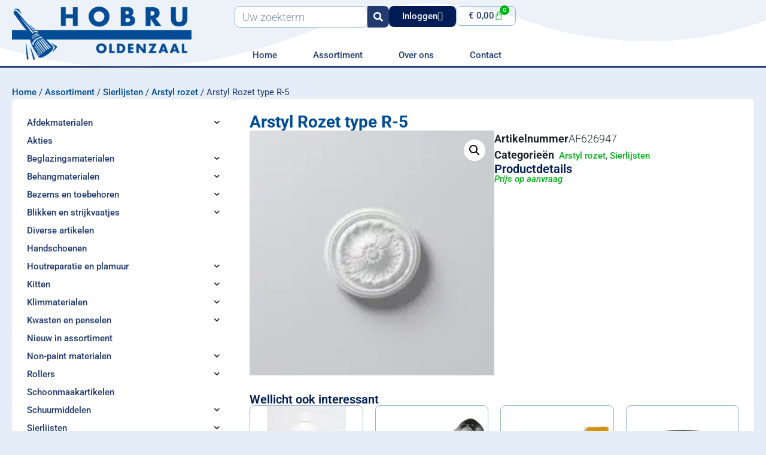

--- FILE ---
content_type: text/html; charset=UTF-8
request_url: https://hobru.com/assortiment/sierlijsten/arstyl-rozet/arstyl-rozet-type-r-5/
body_size: 38596
content:
<!doctype html>
<html lang="nl-NL" prefix="og: https://ogp.me/ns#">
<head><meta charset="UTF-8"><script>if(navigator.userAgent.match(/MSIE|Internet Explorer/i)||navigator.userAgent.match(/Trident\/7\..*?rv:11/i)){var href=document.location.href;if(!href.match(/[?&]nowprocket/)){if(href.indexOf("?")==-1){if(href.indexOf("#")==-1){document.location.href=href+"?nowprocket=1"}else{document.location.href=href.replace("#","?nowprocket=1#")}}else{if(href.indexOf("#")==-1){document.location.href=href+"&nowprocket=1"}else{document.location.href=href.replace("#","&nowprocket=1#")}}}}</script><script>(()=>{class RocketLazyLoadScripts{constructor(){this.v="2.0.4",this.userEvents=["keydown","keyup","mousedown","mouseup","mousemove","mouseover","mouseout","touchmove","touchstart","touchend","touchcancel","wheel","click","dblclick","input"],this.attributeEvents=["onblur","onclick","oncontextmenu","ondblclick","onfocus","onmousedown","onmouseenter","onmouseleave","onmousemove","onmouseout","onmouseover","onmouseup","onmousewheel","onscroll","onsubmit"]}async t(){this.i(),this.o(),/iP(ad|hone)/.test(navigator.userAgent)&&this.h(),this.u(),this.l(this),this.m(),this.k(this),this.p(this),this._(),await Promise.all([this.R(),this.L()]),this.lastBreath=Date.now(),this.S(this),this.P(),this.D(),this.O(),this.M(),await this.C(this.delayedScripts.normal),await this.C(this.delayedScripts.defer),await this.C(this.delayedScripts.async),await this.T(),await this.F(),await this.j(),await this.A(),window.dispatchEvent(new Event("rocket-allScriptsLoaded")),this.everythingLoaded=!0,this.lastTouchEnd&&await new Promise(t=>setTimeout(t,500-Date.now()+this.lastTouchEnd)),this.I(),this.H(),this.U(),this.W()}i(){this.CSPIssue=sessionStorage.getItem("rocketCSPIssue"),document.addEventListener("securitypolicyviolation",t=>{this.CSPIssue||"script-src-elem"!==t.violatedDirective||"data"!==t.blockedURI||(this.CSPIssue=!0,sessionStorage.setItem("rocketCSPIssue",!0))},{isRocket:!0})}o(){window.addEventListener("pageshow",t=>{this.persisted=t.persisted,this.realWindowLoadedFired=!0},{isRocket:!0}),window.addEventListener("pagehide",()=>{this.onFirstUserAction=null},{isRocket:!0})}h(){let t;function e(e){t=e}window.addEventListener("touchstart",e,{isRocket:!0}),window.addEventListener("touchend",function i(o){o.changedTouches[0]&&t.changedTouches[0]&&Math.abs(o.changedTouches[0].pageX-t.changedTouches[0].pageX)<10&&Math.abs(o.changedTouches[0].pageY-t.changedTouches[0].pageY)<10&&o.timeStamp-t.timeStamp<200&&(window.removeEventListener("touchstart",e,{isRocket:!0}),window.removeEventListener("touchend",i,{isRocket:!0}),"INPUT"===o.target.tagName&&"text"===o.target.type||(o.target.dispatchEvent(new TouchEvent("touchend",{target:o.target,bubbles:!0})),o.target.dispatchEvent(new MouseEvent("mouseover",{target:o.target,bubbles:!0})),o.target.dispatchEvent(new PointerEvent("click",{target:o.target,bubbles:!0,cancelable:!0,detail:1,clientX:o.changedTouches[0].clientX,clientY:o.changedTouches[0].clientY})),event.preventDefault()))},{isRocket:!0})}q(t){this.userActionTriggered||("mousemove"!==t.type||this.firstMousemoveIgnored?"keyup"===t.type||"mouseover"===t.type||"mouseout"===t.type||(this.userActionTriggered=!0,this.onFirstUserAction&&this.onFirstUserAction()):this.firstMousemoveIgnored=!0),"click"===t.type&&t.preventDefault(),t.stopPropagation(),t.stopImmediatePropagation(),"touchstart"===this.lastEvent&&"touchend"===t.type&&(this.lastTouchEnd=Date.now()),"click"===t.type&&(this.lastTouchEnd=0),this.lastEvent=t.type,t.composedPath&&t.composedPath()[0].getRootNode()instanceof ShadowRoot&&(t.rocketTarget=t.composedPath()[0]),this.savedUserEvents.push(t)}u(){this.savedUserEvents=[],this.userEventHandler=this.q.bind(this),this.userEvents.forEach(t=>window.addEventListener(t,this.userEventHandler,{passive:!1,isRocket:!0})),document.addEventListener("visibilitychange",this.userEventHandler,{isRocket:!0})}U(){this.userEvents.forEach(t=>window.removeEventListener(t,this.userEventHandler,{passive:!1,isRocket:!0})),document.removeEventListener("visibilitychange",this.userEventHandler,{isRocket:!0}),this.savedUserEvents.forEach(t=>{(t.rocketTarget||t.target).dispatchEvent(new window[t.constructor.name](t.type,t))})}m(){const t="return false",e=Array.from(this.attributeEvents,t=>"data-rocket-"+t),i="["+this.attributeEvents.join("],[")+"]",o="[data-rocket-"+this.attributeEvents.join("],[data-rocket-")+"]",s=(e,i,o)=>{o&&o!==t&&(e.setAttribute("data-rocket-"+i,o),e["rocket"+i]=new Function("event",o),e.setAttribute(i,t))};new MutationObserver(t=>{for(const n of t)"attributes"===n.type&&(n.attributeName.startsWith("data-rocket-")||this.everythingLoaded?n.attributeName.startsWith("data-rocket-")&&this.everythingLoaded&&this.N(n.target,n.attributeName.substring(12)):s(n.target,n.attributeName,n.target.getAttribute(n.attributeName))),"childList"===n.type&&n.addedNodes.forEach(t=>{if(t.nodeType===Node.ELEMENT_NODE)if(this.everythingLoaded)for(const i of[t,...t.querySelectorAll(o)])for(const t of i.getAttributeNames())e.includes(t)&&this.N(i,t.substring(12));else for(const e of[t,...t.querySelectorAll(i)])for(const t of e.getAttributeNames())this.attributeEvents.includes(t)&&s(e,t,e.getAttribute(t))})}).observe(document,{subtree:!0,childList:!0,attributeFilter:[...this.attributeEvents,...e]})}I(){this.attributeEvents.forEach(t=>{document.querySelectorAll("[data-rocket-"+t+"]").forEach(e=>{this.N(e,t)})})}N(t,e){const i=t.getAttribute("data-rocket-"+e);i&&(t.setAttribute(e,i),t.removeAttribute("data-rocket-"+e))}k(t){Object.defineProperty(HTMLElement.prototype,"onclick",{get(){return this.rocketonclick||null},set(e){this.rocketonclick=e,this.setAttribute(t.everythingLoaded?"onclick":"data-rocket-onclick","this.rocketonclick(event)")}})}S(t){function e(e,i){let o=e[i];e[i]=null,Object.defineProperty(e,i,{get:()=>o,set(s){t.everythingLoaded?o=s:e["rocket"+i]=o=s}})}e(document,"onreadystatechange"),e(window,"onload"),e(window,"onpageshow");try{Object.defineProperty(document,"readyState",{get:()=>t.rocketReadyState,set(e){t.rocketReadyState=e},configurable:!0}),document.readyState="loading"}catch(t){console.log("WPRocket DJE readyState conflict, bypassing")}}l(t){this.originalAddEventListener=EventTarget.prototype.addEventListener,this.originalRemoveEventListener=EventTarget.prototype.removeEventListener,this.savedEventListeners=[],EventTarget.prototype.addEventListener=function(e,i,o){o&&o.isRocket||!t.B(e,this)&&!t.userEvents.includes(e)||t.B(e,this)&&!t.userActionTriggered||e.startsWith("rocket-")||t.everythingLoaded?t.originalAddEventListener.call(this,e,i,o):(t.savedEventListeners.push({target:this,remove:!1,type:e,func:i,options:o}),"mouseenter"!==e&&"mouseleave"!==e||t.originalAddEventListener.call(this,e,t.savedUserEvents.push,o))},EventTarget.prototype.removeEventListener=function(e,i,o){o&&o.isRocket||!t.B(e,this)&&!t.userEvents.includes(e)||t.B(e,this)&&!t.userActionTriggered||e.startsWith("rocket-")||t.everythingLoaded?t.originalRemoveEventListener.call(this,e,i,o):t.savedEventListeners.push({target:this,remove:!0,type:e,func:i,options:o})}}J(t,e){this.savedEventListeners=this.savedEventListeners.filter(i=>{let o=i.type,s=i.target||window;return e!==o||t!==s||(this.B(o,s)&&(i.type="rocket-"+o),this.$(i),!1)})}H(){EventTarget.prototype.addEventListener=this.originalAddEventListener,EventTarget.prototype.removeEventListener=this.originalRemoveEventListener,this.savedEventListeners.forEach(t=>this.$(t))}$(t){t.remove?this.originalRemoveEventListener.call(t.target,t.type,t.func,t.options):this.originalAddEventListener.call(t.target,t.type,t.func,t.options)}p(t){let e;function i(e){return t.everythingLoaded?e:e.split(" ").map(t=>"load"===t||t.startsWith("load.")?"rocket-jquery-load":t).join(" ")}function o(o){function s(e){const s=o.fn[e];o.fn[e]=o.fn.init.prototype[e]=function(){return this[0]===window&&t.userActionTriggered&&("string"==typeof arguments[0]||arguments[0]instanceof String?arguments[0]=i(arguments[0]):"object"==typeof arguments[0]&&Object.keys(arguments[0]).forEach(t=>{const e=arguments[0][t];delete arguments[0][t],arguments[0][i(t)]=e})),s.apply(this,arguments),this}}if(o&&o.fn&&!t.allJQueries.includes(o)){const e={DOMContentLoaded:[],"rocket-DOMContentLoaded":[]};for(const t in e)document.addEventListener(t,()=>{e[t].forEach(t=>t())},{isRocket:!0});o.fn.ready=o.fn.init.prototype.ready=function(i){function s(){parseInt(o.fn.jquery)>2?setTimeout(()=>i.bind(document)(o)):i.bind(document)(o)}return"function"==typeof i&&(t.realDomReadyFired?!t.userActionTriggered||t.fauxDomReadyFired?s():e["rocket-DOMContentLoaded"].push(s):e.DOMContentLoaded.push(s)),o([])},s("on"),s("one"),s("off"),t.allJQueries.push(o)}e=o}t.allJQueries=[],o(window.jQuery),Object.defineProperty(window,"jQuery",{get:()=>e,set(t){o(t)}})}P(){const t=new Map;document.write=document.writeln=function(e){const i=document.currentScript,o=document.createRange(),s=i.parentElement;let n=t.get(i);void 0===n&&(n=i.nextSibling,t.set(i,n));const c=document.createDocumentFragment();o.setStart(c,0),c.appendChild(o.createContextualFragment(e)),s.insertBefore(c,n)}}async R(){return new Promise(t=>{this.userActionTriggered?t():this.onFirstUserAction=t})}async L(){return new Promise(t=>{document.addEventListener("DOMContentLoaded",()=>{this.realDomReadyFired=!0,t()},{isRocket:!0})})}async j(){return this.realWindowLoadedFired?Promise.resolve():new Promise(t=>{window.addEventListener("load",t,{isRocket:!0})})}M(){this.pendingScripts=[];this.scriptsMutationObserver=new MutationObserver(t=>{for(const e of t)e.addedNodes.forEach(t=>{"SCRIPT"!==t.tagName||t.noModule||t.isWPRocket||this.pendingScripts.push({script:t,promise:new Promise(e=>{const i=()=>{const i=this.pendingScripts.findIndex(e=>e.script===t);i>=0&&this.pendingScripts.splice(i,1),e()};t.addEventListener("load",i,{isRocket:!0}),t.addEventListener("error",i,{isRocket:!0}),setTimeout(i,1e3)})})})}),this.scriptsMutationObserver.observe(document,{childList:!0,subtree:!0})}async F(){await this.X(),this.pendingScripts.length?(await this.pendingScripts[0].promise,await this.F()):this.scriptsMutationObserver.disconnect()}D(){this.delayedScripts={normal:[],async:[],defer:[]},document.querySelectorAll("script[type$=rocketlazyloadscript]").forEach(t=>{t.hasAttribute("data-rocket-src")?t.hasAttribute("async")&&!1!==t.async?this.delayedScripts.async.push(t):t.hasAttribute("defer")&&!1!==t.defer||"module"===t.getAttribute("data-rocket-type")?this.delayedScripts.defer.push(t):this.delayedScripts.normal.push(t):this.delayedScripts.normal.push(t)})}async _(){await this.L();let t=[];document.querySelectorAll("script[type$=rocketlazyloadscript][data-rocket-src]").forEach(e=>{let i=e.getAttribute("data-rocket-src");if(i&&!i.startsWith("data:")){i.startsWith("//")&&(i=location.protocol+i);try{const o=new URL(i).origin;o!==location.origin&&t.push({src:o,crossOrigin:e.crossOrigin||"module"===e.getAttribute("data-rocket-type")})}catch(t){}}}),t=[...new Map(t.map(t=>[JSON.stringify(t),t])).values()],this.Y(t,"preconnect")}async G(t){if(await this.K(),!0!==t.noModule||!("noModule"in HTMLScriptElement.prototype))return new Promise(e=>{let i;function o(){(i||t).setAttribute("data-rocket-status","executed"),e()}try{if(navigator.userAgent.includes("Firefox/")||""===navigator.vendor||this.CSPIssue)i=document.createElement("script"),[...t.attributes].forEach(t=>{let e=t.nodeName;"type"!==e&&("data-rocket-type"===e&&(e="type"),"data-rocket-src"===e&&(e="src"),i.setAttribute(e,t.nodeValue))}),t.text&&(i.text=t.text),t.nonce&&(i.nonce=t.nonce),i.hasAttribute("src")?(i.addEventListener("load",o,{isRocket:!0}),i.addEventListener("error",()=>{i.setAttribute("data-rocket-status","failed-network"),e()},{isRocket:!0}),setTimeout(()=>{i.isConnected||e()},1)):(i.text=t.text,o()),i.isWPRocket=!0,t.parentNode.replaceChild(i,t);else{const i=t.getAttribute("data-rocket-type"),s=t.getAttribute("data-rocket-src");i?(t.type=i,t.removeAttribute("data-rocket-type")):t.removeAttribute("type"),t.addEventListener("load",o,{isRocket:!0}),t.addEventListener("error",i=>{this.CSPIssue&&i.target.src.startsWith("data:")?(console.log("WPRocket: CSP fallback activated"),t.removeAttribute("src"),this.G(t).then(e)):(t.setAttribute("data-rocket-status","failed-network"),e())},{isRocket:!0}),s?(t.fetchPriority="high",t.removeAttribute("data-rocket-src"),t.src=s):t.src="data:text/javascript;base64,"+window.btoa(unescape(encodeURIComponent(t.text)))}}catch(i){t.setAttribute("data-rocket-status","failed-transform"),e()}});t.setAttribute("data-rocket-status","skipped")}async C(t){const e=t.shift();return e?(e.isConnected&&await this.G(e),this.C(t)):Promise.resolve()}O(){this.Y([...this.delayedScripts.normal,...this.delayedScripts.defer,...this.delayedScripts.async],"preload")}Y(t,e){this.trash=this.trash||[];let i=!0;var o=document.createDocumentFragment();t.forEach(t=>{const s=t.getAttribute&&t.getAttribute("data-rocket-src")||t.src;if(s&&!s.startsWith("data:")){const n=document.createElement("link");n.href=s,n.rel=e,"preconnect"!==e&&(n.as="script",n.fetchPriority=i?"high":"low"),t.getAttribute&&"module"===t.getAttribute("data-rocket-type")&&(n.crossOrigin=!0),t.crossOrigin&&(n.crossOrigin=t.crossOrigin),t.integrity&&(n.integrity=t.integrity),t.nonce&&(n.nonce=t.nonce),o.appendChild(n),this.trash.push(n),i=!1}}),document.head.appendChild(o)}W(){this.trash.forEach(t=>t.remove())}async T(){try{document.readyState="interactive"}catch(t){}this.fauxDomReadyFired=!0;try{await this.K(),this.J(document,"readystatechange"),document.dispatchEvent(new Event("rocket-readystatechange")),await this.K(),document.rocketonreadystatechange&&document.rocketonreadystatechange(),await this.K(),this.J(document,"DOMContentLoaded"),document.dispatchEvent(new Event("rocket-DOMContentLoaded")),await this.K(),this.J(window,"DOMContentLoaded"),window.dispatchEvent(new Event("rocket-DOMContentLoaded"))}catch(t){console.error(t)}}async A(){try{document.readyState="complete"}catch(t){}try{await this.K(),this.J(document,"readystatechange"),document.dispatchEvent(new Event("rocket-readystatechange")),await this.K(),document.rocketonreadystatechange&&document.rocketonreadystatechange(),await this.K(),this.J(window,"load"),window.dispatchEvent(new Event("rocket-load")),await this.K(),window.rocketonload&&window.rocketonload(),await this.K(),this.allJQueries.forEach(t=>t(window).trigger("rocket-jquery-load")),await this.K(),this.J(window,"pageshow");const t=new Event("rocket-pageshow");t.persisted=this.persisted,window.dispatchEvent(t),await this.K(),window.rocketonpageshow&&window.rocketonpageshow({persisted:this.persisted})}catch(t){console.error(t)}}async K(){Date.now()-this.lastBreath>45&&(await this.X(),this.lastBreath=Date.now())}async X(){return document.hidden?new Promise(t=>setTimeout(t)):new Promise(t=>requestAnimationFrame(t))}B(t,e){return e===document&&"readystatechange"===t||(e===document&&"DOMContentLoaded"===t||(e===window&&"DOMContentLoaded"===t||(e===window&&"load"===t||e===window&&"pageshow"===t)))}static run(){(new RocketLazyLoadScripts).t()}}RocketLazyLoadScripts.run()})();</script>
	
	<meta name="viewport" content="width=device-width, initial-scale=1">
	<link rel="profile" href="https://gmpg.org/xfn/11">
	
<!-- Search Engine Optimization door Rank Math - https://rankmath.com/ -->
<title>Arstyl Rozet type R-5 - Hobru</title>
<meta name="robots" content="index, follow, max-snippet:-1, max-video-preview:-1, max-image-preview:large"/>
<link rel="canonical" href="https://hobru.com/assortiment/sierlijsten/arstyl-rozet/arstyl-rozet-type-r-5/" />
<meta property="og:locale" content="nl_NL" />
<meta property="og:type" content="product" />
<meta property="og:title" content="Arstyl Rozet type R-5 - Hobru" />
<meta property="og:url" content="https://hobru.com/assortiment/sierlijsten/arstyl-rozet/arstyl-rozet-type-r-5/" />
<meta property="og:site_name" content="Hobru" />
<meta property="og:updated_time" content="2023-11-13T09:05:46+01:00" />
<meta property="og:image" content="https://hobru.com/wp-content/uploads/2023/11/AF626947_klein.jpg" />
<meta property="og:image:secure_url" content="https://hobru.com/wp-content/uploads/2023/11/AF626947_klein.jpg" />
<meta property="og:image:width" content="272" />
<meta property="og:image:height" content="272" />
<meta property="og:image:alt" content="Arstyl Rozet type R-5" />
<meta property="og:image:type" content="image/jpeg" />
<meta property="product:price:amount" content="26.7" />
<meta property="product:price:currency" content="EUR" />
<meta property="product:availability" content="instock" />
<meta name="twitter:card" content="summary_large_image" />
<meta name="twitter:title" content="Arstyl Rozet type R-5 - Hobru" />
<meta name="twitter:image" content="https://hobru.com/wp-content/uploads/2023/11/AF626947_klein.jpg" />
<meta name="twitter:label1" content="Prijs" />
<meta name="twitter:data1" content="&euro;&nbsp;26,70" />
<meta name="twitter:label2" content="Beschikbaarheid" />
<meta name="twitter:data2" content="1 op voorraad (kan nabesteld worden)" />
<script type="application/ld+json" class="rank-math-schema">{"@context":"https://schema.org","@graph":[{"@type":"Organization","@id":"https://hobru.com/#organization","name":"Hobru","logo":{"@type":"ImageObject","@id":"https://hobru.com/#logo","url":"https://hobru.com/wp-content/uploads/2022/11/logo-150x150.png","contentUrl":"https://hobru.com/wp-content/uploads/2022/11/logo-150x150.png","caption":"Hobru","inLanguage":"nl-NL"}},{"@type":"WebSite","@id":"https://hobru.com/#website","url":"https://hobru.com","name":"Hobru","publisher":{"@id":"https://hobru.com/#organization"},"inLanguage":"nl-NL"},{"@type":"ImageObject","@id":"https://hobru.com/wp-content/uploads/2023/11/AF626947_klein.jpg","url":"https://hobru.com/wp-content/uploads/2023/11/AF626947_klein.jpg","width":"272","height":"272","inLanguage":"nl-NL"},{"@type":"ItemPage","@id":"https://hobru.com/assortiment/sierlijsten/arstyl-rozet/arstyl-rozet-type-r-5/#webpage","url":"https://hobru.com/assortiment/sierlijsten/arstyl-rozet/arstyl-rozet-type-r-5/","name":"Arstyl Rozet type R-5 - Hobru","datePublished":"2023-11-13T09:01:17+01:00","dateModified":"2023-11-13T09:05:46+01:00","isPartOf":{"@id":"https://hobru.com/#website"},"primaryImageOfPage":{"@id":"https://hobru.com/wp-content/uploads/2023/11/AF626947_klein.jpg"},"inLanguage":"nl-NL"},{"@type":"Product","name":"Arstyl Rozet type R-5 - Hobru","sku":"AF626947","category":"Sierlijsten &gt; Arstyl rozet","mainEntityOfPage":{"@id":"https://hobru.com/assortiment/sierlijsten/arstyl-rozet/arstyl-rozet-type-r-5/#webpage"},"image":[{"@type":"ImageObject","url":"https://hobru.com/wp-content/uploads/2023/11/AF626947_klein.jpg","height":"272","width":"272"}],"offers":{"@type":"Offer","price":"26.70","priceCurrency":"EUR","priceValidUntil":"2027-12-31","availability":"http://schema.org/InStock","itemCondition":"NewCondition","url":"https://hobru.com/assortiment/sierlijsten/arstyl-rozet/arstyl-rozet-type-r-5/","seller":{"@type":"Organization","@id":"https://hobru.com/","name":"Hobru","url":"https://hobru.com","logo":""},"priceSpecification":{"price":"26.7","priceCurrency":"EUR","valueAddedTaxIncluded":"false"}},"additionalProperty":[{"@type":"PropertyValue","name":"ean-code","value":"5412938870337"}],"@id":"https://hobru.com/assortiment/sierlijsten/arstyl-rozet/arstyl-rozet-type-r-5/#richSnippet"}]}</script>
<!-- /Rank Math WordPress SEO plugin -->


<link rel="alternate" type="application/rss+xml" title="Hobru &raquo; feed" href="https://hobru.com/feed/" />
<link rel="alternate" type="application/rss+xml" title="Hobru &raquo; reacties feed" href="https://hobru.com/comments/feed/" />
<link rel="alternate" title="oEmbed (JSON)" type="application/json+oembed" href="https://hobru.com/wp-json/oembed/1.0/embed?url=https%3A%2F%2Fhobru.com%2Fassortiment%2Fsierlijsten%2Farstyl-rozet%2Farstyl-rozet-type-r-5%2F" />
<link rel="alternate" title="oEmbed (XML)" type="text/xml+oembed" href="https://hobru.com/wp-json/oembed/1.0/embed?url=https%3A%2F%2Fhobru.com%2Fassortiment%2Fsierlijsten%2Farstyl-rozet%2Farstyl-rozet-type-r-5%2F&#038;format=xml" />
<style id='wp-img-auto-sizes-contain-inline-css'>
img:is([sizes=auto i],[sizes^="auto," i]){contain-intrinsic-size:3000px 1500px}
/*# sourceURL=wp-img-auto-sizes-contain-inline-css */
</style>
<style id='wp-emoji-styles-inline-css'>

	img.wp-smiley, img.emoji {
		display: inline !important;
		border: none !important;
		box-shadow: none !important;
		height: 1em !important;
		width: 1em !important;
		margin: 0 0.07em !important;
		vertical-align: -0.1em !important;
		background: none !important;
		padding: 0 !important;
	}
/*# sourceURL=wp-emoji-styles-inline-css */
</style>
<link rel='stylesheet' id='wp-block-library-css' href='https://hobru.com/wp-includes/css/dist/block-library/style.min.css?ver=6.9' media='all' />
<style id='global-styles-inline-css'>
:root{--wp--preset--aspect-ratio--square: 1;--wp--preset--aspect-ratio--4-3: 4/3;--wp--preset--aspect-ratio--3-4: 3/4;--wp--preset--aspect-ratio--3-2: 3/2;--wp--preset--aspect-ratio--2-3: 2/3;--wp--preset--aspect-ratio--16-9: 16/9;--wp--preset--aspect-ratio--9-16: 9/16;--wp--preset--color--black: #000000;--wp--preset--color--cyan-bluish-gray: #abb8c3;--wp--preset--color--white: #ffffff;--wp--preset--color--pale-pink: #f78da7;--wp--preset--color--vivid-red: #cf2e2e;--wp--preset--color--luminous-vivid-orange: #ff6900;--wp--preset--color--luminous-vivid-amber: #fcb900;--wp--preset--color--light-green-cyan: #7bdcb5;--wp--preset--color--vivid-green-cyan: #00d084;--wp--preset--color--pale-cyan-blue: #8ed1fc;--wp--preset--color--vivid-cyan-blue: #0693e3;--wp--preset--color--vivid-purple: #9b51e0;--wp--preset--gradient--vivid-cyan-blue-to-vivid-purple: linear-gradient(135deg,rgb(6,147,227) 0%,rgb(155,81,224) 100%);--wp--preset--gradient--light-green-cyan-to-vivid-green-cyan: linear-gradient(135deg,rgb(122,220,180) 0%,rgb(0,208,130) 100%);--wp--preset--gradient--luminous-vivid-amber-to-luminous-vivid-orange: linear-gradient(135deg,rgb(252,185,0) 0%,rgb(255,105,0) 100%);--wp--preset--gradient--luminous-vivid-orange-to-vivid-red: linear-gradient(135deg,rgb(255,105,0) 0%,rgb(207,46,46) 100%);--wp--preset--gradient--very-light-gray-to-cyan-bluish-gray: linear-gradient(135deg,rgb(238,238,238) 0%,rgb(169,184,195) 100%);--wp--preset--gradient--cool-to-warm-spectrum: linear-gradient(135deg,rgb(74,234,220) 0%,rgb(151,120,209) 20%,rgb(207,42,186) 40%,rgb(238,44,130) 60%,rgb(251,105,98) 80%,rgb(254,248,76) 100%);--wp--preset--gradient--blush-light-purple: linear-gradient(135deg,rgb(255,206,236) 0%,rgb(152,150,240) 100%);--wp--preset--gradient--blush-bordeaux: linear-gradient(135deg,rgb(254,205,165) 0%,rgb(254,45,45) 50%,rgb(107,0,62) 100%);--wp--preset--gradient--luminous-dusk: linear-gradient(135deg,rgb(255,203,112) 0%,rgb(199,81,192) 50%,rgb(65,88,208) 100%);--wp--preset--gradient--pale-ocean: linear-gradient(135deg,rgb(255,245,203) 0%,rgb(182,227,212) 50%,rgb(51,167,181) 100%);--wp--preset--gradient--electric-grass: linear-gradient(135deg,rgb(202,248,128) 0%,rgb(113,206,126) 100%);--wp--preset--gradient--midnight: linear-gradient(135deg,rgb(2,3,129) 0%,rgb(40,116,252) 100%);--wp--preset--font-size--small: 13px;--wp--preset--font-size--medium: 20px;--wp--preset--font-size--large: 36px;--wp--preset--font-size--x-large: 42px;--wp--preset--spacing--20: 0.44rem;--wp--preset--spacing--30: 0.67rem;--wp--preset--spacing--40: 1rem;--wp--preset--spacing--50: 1.5rem;--wp--preset--spacing--60: 2.25rem;--wp--preset--spacing--70: 3.38rem;--wp--preset--spacing--80: 5.06rem;--wp--preset--shadow--natural: 6px 6px 9px rgba(0, 0, 0, 0.2);--wp--preset--shadow--deep: 12px 12px 50px rgba(0, 0, 0, 0.4);--wp--preset--shadow--sharp: 6px 6px 0px rgba(0, 0, 0, 0.2);--wp--preset--shadow--outlined: 6px 6px 0px -3px rgb(255, 255, 255), 6px 6px rgb(0, 0, 0);--wp--preset--shadow--crisp: 6px 6px 0px rgb(0, 0, 0);}:root { --wp--style--global--content-size: 800px;--wp--style--global--wide-size: 1200px; }:where(body) { margin: 0; }.wp-site-blocks > .alignleft { float: left; margin-right: 2em; }.wp-site-blocks > .alignright { float: right; margin-left: 2em; }.wp-site-blocks > .aligncenter { justify-content: center; margin-left: auto; margin-right: auto; }:where(.wp-site-blocks) > * { margin-block-start: 24px; margin-block-end: 0; }:where(.wp-site-blocks) > :first-child { margin-block-start: 0; }:where(.wp-site-blocks) > :last-child { margin-block-end: 0; }:root { --wp--style--block-gap: 24px; }:root :where(.is-layout-flow) > :first-child{margin-block-start: 0;}:root :where(.is-layout-flow) > :last-child{margin-block-end: 0;}:root :where(.is-layout-flow) > *{margin-block-start: 24px;margin-block-end: 0;}:root :where(.is-layout-constrained) > :first-child{margin-block-start: 0;}:root :where(.is-layout-constrained) > :last-child{margin-block-end: 0;}:root :where(.is-layout-constrained) > *{margin-block-start: 24px;margin-block-end: 0;}:root :where(.is-layout-flex){gap: 24px;}:root :where(.is-layout-grid){gap: 24px;}.is-layout-flow > .alignleft{float: left;margin-inline-start: 0;margin-inline-end: 2em;}.is-layout-flow > .alignright{float: right;margin-inline-start: 2em;margin-inline-end: 0;}.is-layout-flow > .aligncenter{margin-left: auto !important;margin-right: auto !important;}.is-layout-constrained > .alignleft{float: left;margin-inline-start: 0;margin-inline-end: 2em;}.is-layout-constrained > .alignright{float: right;margin-inline-start: 2em;margin-inline-end: 0;}.is-layout-constrained > .aligncenter{margin-left: auto !important;margin-right: auto !important;}.is-layout-constrained > :where(:not(.alignleft):not(.alignright):not(.alignfull)){max-width: var(--wp--style--global--content-size);margin-left: auto !important;margin-right: auto !important;}.is-layout-constrained > .alignwide{max-width: var(--wp--style--global--wide-size);}body .is-layout-flex{display: flex;}.is-layout-flex{flex-wrap: wrap;align-items: center;}.is-layout-flex > :is(*, div){margin: 0;}body .is-layout-grid{display: grid;}.is-layout-grid > :is(*, div){margin: 0;}body{padding-top: 0px;padding-right: 0px;padding-bottom: 0px;padding-left: 0px;}a:where(:not(.wp-element-button)){text-decoration: underline;}:root :where(.wp-element-button, .wp-block-button__link){background-color: #32373c;border-width: 0;color: #fff;font-family: inherit;font-size: inherit;font-style: inherit;font-weight: inherit;letter-spacing: inherit;line-height: inherit;padding-top: calc(0.667em + 2px);padding-right: calc(1.333em + 2px);padding-bottom: calc(0.667em + 2px);padding-left: calc(1.333em + 2px);text-decoration: none;text-transform: inherit;}.has-black-color{color: var(--wp--preset--color--black) !important;}.has-cyan-bluish-gray-color{color: var(--wp--preset--color--cyan-bluish-gray) !important;}.has-white-color{color: var(--wp--preset--color--white) !important;}.has-pale-pink-color{color: var(--wp--preset--color--pale-pink) !important;}.has-vivid-red-color{color: var(--wp--preset--color--vivid-red) !important;}.has-luminous-vivid-orange-color{color: var(--wp--preset--color--luminous-vivid-orange) !important;}.has-luminous-vivid-amber-color{color: var(--wp--preset--color--luminous-vivid-amber) !important;}.has-light-green-cyan-color{color: var(--wp--preset--color--light-green-cyan) !important;}.has-vivid-green-cyan-color{color: var(--wp--preset--color--vivid-green-cyan) !important;}.has-pale-cyan-blue-color{color: var(--wp--preset--color--pale-cyan-blue) !important;}.has-vivid-cyan-blue-color{color: var(--wp--preset--color--vivid-cyan-blue) !important;}.has-vivid-purple-color{color: var(--wp--preset--color--vivid-purple) !important;}.has-black-background-color{background-color: var(--wp--preset--color--black) !important;}.has-cyan-bluish-gray-background-color{background-color: var(--wp--preset--color--cyan-bluish-gray) !important;}.has-white-background-color{background-color: var(--wp--preset--color--white) !important;}.has-pale-pink-background-color{background-color: var(--wp--preset--color--pale-pink) !important;}.has-vivid-red-background-color{background-color: var(--wp--preset--color--vivid-red) !important;}.has-luminous-vivid-orange-background-color{background-color: var(--wp--preset--color--luminous-vivid-orange) !important;}.has-luminous-vivid-amber-background-color{background-color: var(--wp--preset--color--luminous-vivid-amber) !important;}.has-light-green-cyan-background-color{background-color: var(--wp--preset--color--light-green-cyan) !important;}.has-vivid-green-cyan-background-color{background-color: var(--wp--preset--color--vivid-green-cyan) !important;}.has-pale-cyan-blue-background-color{background-color: var(--wp--preset--color--pale-cyan-blue) !important;}.has-vivid-cyan-blue-background-color{background-color: var(--wp--preset--color--vivid-cyan-blue) !important;}.has-vivid-purple-background-color{background-color: var(--wp--preset--color--vivid-purple) !important;}.has-black-border-color{border-color: var(--wp--preset--color--black) !important;}.has-cyan-bluish-gray-border-color{border-color: var(--wp--preset--color--cyan-bluish-gray) !important;}.has-white-border-color{border-color: var(--wp--preset--color--white) !important;}.has-pale-pink-border-color{border-color: var(--wp--preset--color--pale-pink) !important;}.has-vivid-red-border-color{border-color: var(--wp--preset--color--vivid-red) !important;}.has-luminous-vivid-orange-border-color{border-color: var(--wp--preset--color--luminous-vivid-orange) !important;}.has-luminous-vivid-amber-border-color{border-color: var(--wp--preset--color--luminous-vivid-amber) !important;}.has-light-green-cyan-border-color{border-color: var(--wp--preset--color--light-green-cyan) !important;}.has-vivid-green-cyan-border-color{border-color: var(--wp--preset--color--vivid-green-cyan) !important;}.has-pale-cyan-blue-border-color{border-color: var(--wp--preset--color--pale-cyan-blue) !important;}.has-vivid-cyan-blue-border-color{border-color: var(--wp--preset--color--vivid-cyan-blue) !important;}.has-vivid-purple-border-color{border-color: var(--wp--preset--color--vivid-purple) !important;}.has-vivid-cyan-blue-to-vivid-purple-gradient-background{background: var(--wp--preset--gradient--vivid-cyan-blue-to-vivid-purple) !important;}.has-light-green-cyan-to-vivid-green-cyan-gradient-background{background: var(--wp--preset--gradient--light-green-cyan-to-vivid-green-cyan) !important;}.has-luminous-vivid-amber-to-luminous-vivid-orange-gradient-background{background: var(--wp--preset--gradient--luminous-vivid-amber-to-luminous-vivid-orange) !important;}.has-luminous-vivid-orange-to-vivid-red-gradient-background{background: var(--wp--preset--gradient--luminous-vivid-orange-to-vivid-red) !important;}.has-very-light-gray-to-cyan-bluish-gray-gradient-background{background: var(--wp--preset--gradient--very-light-gray-to-cyan-bluish-gray) !important;}.has-cool-to-warm-spectrum-gradient-background{background: var(--wp--preset--gradient--cool-to-warm-spectrum) !important;}.has-blush-light-purple-gradient-background{background: var(--wp--preset--gradient--blush-light-purple) !important;}.has-blush-bordeaux-gradient-background{background: var(--wp--preset--gradient--blush-bordeaux) !important;}.has-luminous-dusk-gradient-background{background: var(--wp--preset--gradient--luminous-dusk) !important;}.has-pale-ocean-gradient-background{background: var(--wp--preset--gradient--pale-ocean) !important;}.has-electric-grass-gradient-background{background: var(--wp--preset--gradient--electric-grass) !important;}.has-midnight-gradient-background{background: var(--wp--preset--gradient--midnight) !important;}.has-small-font-size{font-size: var(--wp--preset--font-size--small) !important;}.has-medium-font-size{font-size: var(--wp--preset--font-size--medium) !important;}.has-large-font-size{font-size: var(--wp--preset--font-size--large) !important;}.has-x-large-font-size{font-size: var(--wp--preset--font-size--x-large) !important;}
:root :where(.wp-block-pullquote){font-size: 1.5em;line-height: 1.6;}
/*# sourceURL=global-styles-inline-css */
</style>
<link data-minify="1" rel='stylesheet' id='plus_popper_css-css' href='https://hobru.com/wp-content/cache/min/1/wp-content/plugins/plus-king-toolkit-1.5.3/css/popper.css?ver=1769052591' media='all' />
<link data-minify="1" rel='stylesheet' id='staffel-styles-css' href='https://hobru.com/wp-content/cache/min/1/wp-content/plugins/plus-wc-toolkit-2.3.0/css/plus_staffels.css?ver=1769052591' media='all' />
<link rel='stylesheet' id='photoswipe-css' href='https://hobru.com/wp-content/cache/background-css/1/hobru.com/wp-content/plugins/woocommerce/assets/css/photoswipe/photoswipe.min.css?ver=10.4.3&wpr_t=1769118354' media='all' />
<link rel='stylesheet' id='photoswipe-default-skin-css' href='https://hobru.com/wp-content/cache/background-css/1/hobru.com/wp-content/plugins/woocommerce/assets/css/photoswipe/default-skin/default-skin.min.css?ver=10.4.3&wpr_t=1769118354' media='all' />
<link data-minify="1" rel='stylesheet' id='woocommerce-layout-css' href='https://hobru.com/wp-content/cache/min/1/wp-content/plugins/woocommerce/assets/css/woocommerce-layout.css?ver=1769052591' media='all' />
<link data-minify="1" rel='stylesheet' id='woocommerce-smallscreen-css' href='https://hobru.com/wp-content/cache/min/1/wp-content/plugins/woocommerce/assets/css/woocommerce-smallscreen.css?ver=1769052591' media='only screen and (max-width: 768px)' />
<link data-minify="1" rel='stylesheet' id='woocommerce-general-css' href='https://hobru.com/wp-content/cache/background-css/1/hobru.com/wp-content/cache/min/1/wp-content/plugins/woocommerce/assets/css/woocommerce.css?ver=1769052591&wpr_t=1769118354' media='all' />
<style id='woocommerce-inline-inline-css'>
.woocommerce form .form-row .required { visibility: visible; }
/*# sourceURL=woocommerce-inline-inline-css */
</style>
<link data-minify="1" rel='stylesheet' id='iksm-public-style-css' href='https://hobru.com/wp-content/cache/min/1/wp-content/plugins/iks-menu/assets/css/public.css?ver=1769052591' media='all' />
<link data-minify="1" rel='stylesheet' id='hello-elementor-css' href='https://hobru.com/wp-content/cache/min/1/wp-content/themes/hello-elementor/assets/css/reset.css?ver=1769052591' media='all' />
<link data-minify="1" rel='stylesheet' id='hello-elementor-theme-style-css' href='https://hobru.com/wp-content/cache/min/1/wp-content/themes/hello-elementor/assets/css/theme.css?ver=1769052591' media='all' />
<link data-minify="1" rel='stylesheet' id='hello-elementor-header-footer-css' href='https://hobru.com/wp-content/cache/min/1/wp-content/themes/hello-elementor/assets/css/header-footer.css?ver=1769052591' media='all' />
<link rel='stylesheet' id='elementor-frontend-css' href='https://hobru.com/wp-content/plugins/elementor/assets/css/frontend.min.css?ver=3.34.2' media='all' />
<link rel='stylesheet' id='elementor-post-8-css' href='https://hobru.com/wp-content/uploads/elementor/css/post-8.css?ver=1769052590' media='all' />
<link rel='stylesheet' id='widget-image-css' href='https://hobru.com/wp-content/plugins/elementor/assets/css/widget-image.min.css?ver=3.34.2' media='all' />
<link rel='stylesheet' id='widget-search-form-css' href='https://hobru.com/wp-content/plugins/elementor-pro/assets/css/widget-search-form.min.css?ver=3.34.1' media='all' />
<link rel='stylesheet' id='widget-woocommerce-menu-cart-css' href='https://hobru.com/wp-content/plugins/elementor-pro/assets/css/widget-woocommerce-menu-cart.min.css?ver=3.34.1' media='all' />
<link rel='stylesheet' id='widget-nav-menu-css' href='https://hobru.com/wp-content/plugins/elementor-pro/assets/css/widget-nav-menu.min.css?ver=3.34.1' media='all' />
<link rel='stylesheet' id='e-sticky-css' href='https://hobru.com/wp-content/plugins/elementor-pro/assets/css/modules/sticky.min.css?ver=3.34.1' media='all' />
<link rel='stylesheet' id='e-shapes-css' href='https://hobru.com/wp-content/plugins/elementor/assets/css/conditionals/shapes.min.css?ver=3.34.2' media='all' />
<link rel='stylesheet' id='widget-heading-css' href='https://hobru.com/wp-content/plugins/elementor/assets/css/widget-heading.min.css?ver=3.34.2' media='all' />
<link rel='stylesheet' id='widget-icon-list-css' href='https://hobru.com/wp-content/plugins/elementor/assets/css/widget-icon-list.min.css?ver=3.34.2' media='all' />
<link rel='stylesheet' id='widget-woocommerce-product-images-css' href='https://hobru.com/wp-content/plugins/elementor-pro/assets/css/widget-woocommerce-product-images.min.css?ver=3.34.1' media='all' />
<link rel='stylesheet' id='widget-woocommerce-product-meta-css' href='https://hobru.com/wp-content/plugins/elementor-pro/assets/css/widget-woocommerce-product-meta.min.css?ver=3.34.1' media='all' />
<link rel='stylesheet' id='widget-woocommerce-product-price-css' href='https://hobru.com/wp-content/plugins/elementor-pro/assets/css/widget-woocommerce-product-price.min.css?ver=3.34.1' media='all' />
<link rel='stylesheet' id='widget-woocommerce-product-add-to-cart-css' href='https://hobru.com/wp-content/plugins/elementor-pro/assets/css/widget-woocommerce-product-add-to-cart.min.css?ver=3.34.1' media='all' />
<link rel='stylesheet' id='widget-woocommerce-notices-css' href='https://hobru.com/wp-content/plugins/elementor-pro/assets/css/widget-woocommerce-notices.min.css?ver=3.34.1' media='all' />
<link rel='stylesheet' id='widget-loop-common-css' href='https://hobru.com/wp-content/plugins/elementor-pro/assets/css/widget-loop-common.min.css?ver=3.34.1' media='all' />
<link rel='stylesheet' id='widget-loop-grid-css' href='https://hobru.com/wp-content/plugins/elementor-pro/assets/css/widget-loop-grid.min.css?ver=3.34.1' media='all' />
<link rel='stylesheet' id='uael-frontend-css' href='https://hobru.com/wp-content/plugins/ultimate-elementor/assets/min-css/uael-frontend.min.css?ver=1.42.3' media='all' />
<link rel='stylesheet' id='uael-teammember-social-icons-css' href='https://hobru.com/wp-content/plugins/elementor/assets/css/widget-social-icons.min.css?ver=3.24.0' media='all' />
<link data-minify="1" rel='stylesheet' id='uael-social-share-icons-brands-css' href='https://hobru.com/wp-content/cache/min/1/wp-content/plugins/elementor/assets/lib/font-awesome/css/brands.css?ver=1769052591' media='all' />
<link data-minify="1" rel='stylesheet' id='uael-social-share-icons-fontawesome-css' href='https://hobru.com/wp-content/cache/min/1/wp-content/plugins/elementor/assets/lib/font-awesome/css/fontawesome.css?ver=1769052591' media='all' />
<link data-minify="1" rel='stylesheet' id='uael-nav-menu-icons-css' href='https://hobru.com/wp-content/cache/min/1/wp-content/plugins/elementor/assets/lib/font-awesome/css/solid.css?ver=1769052591' media='all' />
<link rel='stylesheet' id='elementor-post-112-css' href='https://hobru.com/wp-content/uploads/elementor/css/post-112.css?ver=1769052590' media='all' />
<link rel='stylesheet' id='elementor-post-28-css' href='https://hobru.com/wp-content/uploads/elementor/css/post-28.css?ver=1769052590' media='all' />
<link rel='stylesheet' id='elementor-post-922-css' href='https://hobru.com/wp-content/uploads/elementor/css/post-922.css?ver=1769052681' media='all' />
<link rel='stylesheet' id='e-woocommerce-notices-css' href='https://hobru.com/wp-content/plugins/elementor-pro/assets/css/woocommerce-notices.min.css?ver=3.34.1' media='all' />
<style id='rocket-lazyload-inline-css'>
.rll-youtube-player{position:relative;padding-bottom:56.23%;height:0;overflow:hidden;max-width:100%;}.rll-youtube-player:focus-within{outline: 2px solid currentColor;outline-offset: 5px;}.rll-youtube-player iframe{position:absolute;top:0;left:0;width:100%;height:100%;z-index:100;background:0 0}.rll-youtube-player img{bottom:0;display:block;left:0;margin:auto;max-width:100%;width:100%;position:absolute;right:0;top:0;border:none;height:auto;-webkit-transition:.4s all;-moz-transition:.4s all;transition:.4s all}.rll-youtube-player img:hover{-webkit-filter:brightness(75%)}.rll-youtube-player .play{height:100%;width:100%;left:0;top:0;position:absolute;background:var(--wpr-bg-bf6343f5-5425-4c7a-8e7f-9f2d64b245f0) no-repeat center;background-color: transparent !important;cursor:pointer;border:none;}.wp-embed-responsive .wp-has-aspect-ratio .rll-youtube-player{position:absolute;padding-bottom:0;width:100%;height:100%;top:0;bottom:0;left:0;right:0}
/*# sourceURL=rocket-lazyload-inline-css */
</style>
<link data-minify="1" rel='stylesheet' id='elementor-gf-local-roboto-css' href='https://hobru.com/wp-content/cache/min/1/wp-content/uploads/elementor/google-fonts/css/roboto.css?ver=1769052591' media='all' />
<script type="text/template" id="tmpl-variation-template">
	<div class="woocommerce-variation-description">{{{ data.variation.variation_description }}}</div>
	<div class="woocommerce-variation-price">{{{ data.variation.price_html }}}</div>
	<div class="woocommerce-variation-availability">{{{ data.variation.availability_html }}}</div>
</script>
<script type="text/template" id="tmpl-unavailable-variation-template">
	<p role="alert">Dit product is niet beschikbaar. Kies een andere combinatie.</p>
</script>
<script src="https://hobru.com/wp-includes/js/jquery/jquery.min.js?ver=3.7.1" id="jquery-core-js"></script>
<script src="https://hobru.com/wp-includes/js/jquery/jquery-migrate.min.js?ver=3.4.1" id="jquery-migrate-js"></script>
<script type="rocketlazyloadscript" data-rocket-src="https://hobru.com/wp-content/plugins/plus-king-toolkit-1.5.3/includes/../js/popper.min.js?ver=1.0" id="plus_popper_js-js"></script>
<script type="rocketlazyloadscript" data-minify="1" data-rocket-src="https://hobru.com/wp-content/cache/min/1/wp-content/plugins/plus-king-toolkit-1.5.3/js/popper_plus.js?ver=1720088794" id="plus_popper_js_plus-js"></script>
<script src="https://hobru.com/wp-content/plugins/woocommerce/assets/js/select2/select2.full.min.js?ver=4.0.3-wc.10.4.3" id="wc-select2-js" data-wp-strategy="defer"></script>
<script type="rocketlazyloadscript" data-minify="1" data-rocket-src="https://hobru.com/wp-content/cache/min/1/wp-content/plugins/plus-wc-toolkit-2.3.0/js/plus-article-addons.js?ver=1720088794" id="plus_addons-js"></script>
<script src="https://hobru.com/wp-content/plugins/woocommerce/assets/js/jquery-blockui/jquery.blockUI.min.js?ver=2.7.0-wc.10.4.3" id="wc-jquery-blockui-js" data-wp-strategy="defer"></script>
<script id="wc-add-to-cart-js-extra">
var wc_add_to_cart_params = {"ajax_url":"/wp-admin/admin-ajax.php","wc_ajax_url":"/?wc-ajax=%%endpoint%%","i18n_view_cart":"Bekijk winkelwagen","cart_url":"https://hobru.com/winkelwagen/","is_cart":"","cart_redirect_after_add":"no"};
//# sourceURL=wc-add-to-cart-js-extra
</script>
<script type="rocketlazyloadscript" data-rocket-src="https://hobru.com/wp-content/plugins/woocommerce/assets/js/frontend/add-to-cart.min.js?ver=10.4.3" id="wc-add-to-cart-js" defer data-wp-strategy="defer"></script>
<script src="https://hobru.com/wp-content/plugins/woocommerce/assets/js/zoom/jquery.zoom.min.js?ver=1.7.21-wc.10.4.3" id="wc-zoom-js" defer data-wp-strategy="defer"></script>
<script src="https://hobru.com/wp-content/plugins/woocommerce/assets/js/flexslider/jquery.flexslider.min.js?ver=2.7.2-wc.10.4.3" id="wc-flexslider-js" defer data-wp-strategy="defer"></script>
<script src="https://hobru.com/wp-content/plugins/woocommerce/assets/js/photoswipe/photoswipe.min.js?ver=4.1.1-wc.10.4.3" id="wc-photoswipe-js" defer data-wp-strategy="defer"></script>
<script src="https://hobru.com/wp-content/plugins/woocommerce/assets/js/photoswipe/photoswipe-ui-default.min.js?ver=4.1.1-wc.10.4.3" id="wc-photoswipe-ui-default-js" defer data-wp-strategy="defer"></script>
<script id="wc-single-product-js-extra">
var wc_single_product_params = {"i18n_required_rating_text":"Selecteer een waardering","i18n_rating_options":["1 van de 5 sterren","2 van de 5 sterren","3 van de 5 sterren","4 van de 5 sterren","5 van de 5 sterren"],"i18n_product_gallery_trigger_text":"Afbeeldinggalerij in volledig scherm bekijken","review_rating_required":"yes","flexslider":{"rtl":false,"animation":"slide","smoothHeight":true,"directionNav":false,"controlNav":"thumbnails","slideshow":false,"animationSpeed":500,"animationLoop":false,"allowOneSlide":false},"zoom_enabled":"1","zoom_options":[],"photoswipe_enabled":"1","photoswipe_options":{"shareEl":false,"closeOnScroll":false,"history":false,"hideAnimationDuration":0,"showAnimationDuration":0},"flexslider_enabled":"1"};
//# sourceURL=wc-single-product-js-extra
</script>
<script src="https://hobru.com/wp-content/plugins/woocommerce/assets/js/frontend/single-product.min.js?ver=10.4.3" id="wc-single-product-js" defer data-wp-strategy="defer"></script>
<script src="https://hobru.com/wp-content/plugins/woocommerce/assets/js/js-cookie/js.cookie.min.js?ver=2.1.4-wc.10.4.3" id="wc-js-cookie-js" data-wp-strategy="defer"></script>
<script id="wc-cart-fragments-js-extra">
var wc_cart_fragments_params = {"ajax_url":"/wp-admin/admin-ajax.php","wc_ajax_url":"/?wc-ajax=%%endpoint%%","cart_hash_key":"wc_cart_hash_3263e6c1e1ec33e978e77fadbae19f28","fragment_name":"wc_fragments_3263e6c1e1ec33e978e77fadbae19f28","request_timeout":"5000"};
//# sourceURL=wc-cart-fragments-js-extra
</script>
<script src="https://hobru.com/wp-content/plugins/woocommerce/assets/js/frontend/cart-fragments.min.js?ver=10.4.3" id="wc-cart-fragments-js" defer data-wp-strategy="defer"></script>
<script type="rocketlazyloadscript" data-minify="1" data-rocket-src="https://hobru.com/wp-content/cache/min/1/wp-content/plugins/iks-menu/assets/js/public.js?ver=1720088794" id="iksm-public-script-js"></script>
<script type="rocketlazyloadscript" data-minify="1" data-rocket-src="https://hobru.com/wp-content/cache/min/1/wp-content/plugins/iks-menu/assets/js/menu.js?ver=1720088794" id="iksm-menu-script-js"></script>
<script id="wc-country-select-js-extra">
var wc_country_select_params = {"countries":"{\"NL\":[]}","i18n_select_state_text":"Selecteer een optie\u2026","i18n_no_matches":"Geen overeenkomsten gevonden","i18n_ajax_error":"Laden mislukt","i18n_input_too_short_1":"Voer 1 of meer tekens in","i18n_input_too_short_n":"Voer %qty% of meer tekens in","i18n_input_too_long_1":"Verwijder 1 teken","i18n_input_too_long_n":"Verwijder %qty% tekens","i18n_selection_too_long_1":"Je mag slechts 1 item selecteren","i18n_selection_too_long_n":"Je mag slechts %qty% items selecteren","i18n_load_more":"Meer resultaten aan het laden\u2026","i18n_searching":"Bezig met zoeken\u2026"};
//# sourceURL=wc-country-select-js-extra
</script>
<script type="rocketlazyloadscript" data-rocket-src="https://hobru.com/wp-content/plugins/woocommerce/assets/js/frontend/country-select.min.js?ver=10.4.3" id="wc-country-select-js" data-wp-strategy="defer"></script>
<link rel="https://api.w.org/" href="https://hobru.com/wp-json/" /><link rel="alternate" title="JSON" type="application/json" href="https://hobru.com/wp-json/wp/v2/product/30039" /><link rel="EditURI" type="application/rsd+xml" title="RSD" href="https://hobru.com/xmlrpc.php?rsd" />
<meta name="generator" content="WordPress 6.9" />
<link rel='shortlink' href='https://hobru.com/?p=30039' />
<style type="text/css" id="iksm-dynamic-style"></style><style>.woocommerce-product-gallery{ opacity: 1 !important; }</style>	<noscript><style>.woocommerce-product-gallery{ opacity: 1 !important; }</style></noscript>
	<meta name="generator" content="Elementor 3.34.2; features: e_font_icon_svg, additional_custom_breakpoints; settings: css_print_method-external, google_font-enabled, font_display-swap">
			<style>
				.e-con.e-parent:nth-of-type(n+4):not(.e-lazyloaded):not(.e-no-lazyload),
				.e-con.e-parent:nth-of-type(n+4):not(.e-lazyloaded):not(.e-no-lazyload) * {
					background-image: none !important;
				}
				@media screen and (max-height: 1024px) {
					.e-con.e-parent:nth-of-type(n+3):not(.e-lazyloaded):not(.e-no-lazyload),
					.e-con.e-parent:nth-of-type(n+3):not(.e-lazyloaded):not(.e-no-lazyload) * {
						background-image: none !important;
					}
				}
				@media screen and (max-height: 640px) {
					.e-con.e-parent:nth-of-type(n+2):not(.e-lazyloaded):not(.e-no-lazyload),
					.e-con.e-parent:nth-of-type(n+2):not(.e-lazyloaded):not(.e-no-lazyload) * {
						background-image: none !important;
					}
				}
			</style>
			<link rel="icon" href="https://hobru.com/wp-content/uploads/2022/11/favicon-100x100.jpg" sizes="32x32" />
<link rel="icon" href="https://hobru.com/wp-content/uploads/2022/11/favicon-300x300.jpg" sizes="192x192" />
<link rel="apple-touch-icon" href="https://hobru.com/wp-content/uploads/2022/11/favicon-300x300.jpg" />
<meta name="msapplication-TileImage" content="https://hobru.com/wp-content/uploads/2022/11/favicon-300x300.jpg" />
<noscript><style id="rocket-lazyload-nojs-css">.rll-youtube-player, [data-lazy-src]{display:none !important;}</style></noscript><style id="wpr-lazyload-bg-container"></style><style id="wpr-lazyload-bg-exclusion"></style>
<noscript>
<style id="wpr-lazyload-bg-nostyle">button.pswp__button{--wpr-bg-db802a38-d7ee-4278-ac1f-465b9fdd065a: url('https://hobru.com/wp-content/plugins/woocommerce/assets/css/photoswipe/default-skin/default-skin.png');}.pswp__button,.pswp__button--arrow--left:before,.pswp__button--arrow--right:before{--wpr-bg-0535d36b-8089-4b7c-8108-429062753660: url('https://hobru.com/wp-content/plugins/woocommerce/assets/css/photoswipe/default-skin/default-skin.png');}.pswp__preloader--active .pswp__preloader__icn{--wpr-bg-1df81b72-fbbe-468a-af52-38fe2fc6d3d5: url('https://hobru.com/wp-content/plugins/woocommerce/assets/css/photoswipe/default-skin/preloader.gif');}.pswp--svg .pswp__button,.pswp--svg .pswp__button--arrow--left:before,.pswp--svg .pswp__button--arrow--right:before{--wpr-bg-10016b15-d92a-4be5-86a3-e2bf2dcd9d30: url('https://hobru.com/wp-content/plugins/woocommerce/assets/css/photoswipe/default-skin/default-skin.svg');}.woocommerce .blockUI.blockOverlay::before{--wpr-bg-47f5d13d-8eee-4ced-a0b0-541ecd825b7b: url('https://hobru.com/wp-content/plugins/woocommerce/assets/images/icons/loader.svg');}.woocommerce .loader::before{--wpr-bg-7d7c7f81-c16b-4abe-8330-71273cedfeb6: url('https://hobru.com/wp-content/plugins/woocommerce/assets/images/icons/loader.svg');}#add_payment_method #payment div.payment_box .wc-credit-card-form-card-cvc.visa,#add_payment_method #payment div.payment_box .wc-credit-card-form-card-expiry.visa,#add_payment_method #payment div.payment_box .wc-credit-card-form-card-number.visa,.woocommerce-cart #payment div.payment_box .wc-credit-card-form-card-cvc.visa,.woocommerce-cart #payment div.payment_box .wc-credit-card-form-card-expiry.visa,.woocommerce-cart #payment div.payment_box .wc-credit-card-form-card-number.visa,.woocommerce-checkout #payment div.payment_box .wc-credit-card-form-card-cvc.visa,.woocommerce-checkout #payment div.payment_box .wc-credit-card-form-card-expiry.visa,.woocommerce-checkout #payment div.payment_box .wc-credit-card-form-card-number.visa{--wpr-bg-432fa723-b1c9-4aa7-b6fa-ee10636bcf50: url('https://hobru.com/wp-content/plugins/woocommerce/assets/images/icons/credit-cards/visa.svg');}#add_payment_method #payment div.payment_box .wc-credit-card-form-card-cvc.mastercard,#add_payment_method #payment div.payment_box .wc-credit-card-form-card-expiry.mastercard,#add_payment_method #payment div.payment_box .wc-credit-card-form-card-number.mastercard,.woocommerce-cart #payment div.payment_box .wc-credit-card-form-card-cvc.mastercard,.woocommerce-cart #payment div.payment_box .wc-credit-card-form-card-expiry.mastercard,.woocommerce-cart #payment div.payment_box .wc-credit-card-form-card-number.mastercard,.woocommerce-checkout #payment div.payment_box .wc-credit-card-form-card-cvc.mastercard,.woocommerce-checkout #payment div.payment_box .wc-credit-card-form-card-expiry.mastercard,.woocommerce-checkout #payment div.payment_box .wc-credit-card-form-card-number.mastercard{--wpr-bg-8d0f79e0-d4a6-4231-80bd-e809f9413994: url('https://hobru.com/wp-content/plugins/woocommerce/assets/images/icons/credit-cards/mastercard.svg');}#add_payment_method #payment div.payment_box .wc-credit-card-form-card-cvc.laser,#add_payment_method #payment div.payment_box .wc-credit-card-form-card-expiry.laser,#add_payment_method #payment div.payment_box .wc-credit-card-form-card-number.laser,.woocommerce-cart #payment div.payment_box .wc-credit-card-form-card-cvc.laser,.woocommerce-cart #payment div.payment_box .wc-credit-card-form-card-expiry.laser,.woocommerce-cart #payment div.payment_box .wc-credit-card-form-card-number.laser,.woocommerce-checkout #payment div.payment_box .wc-credit-card-form-card-cvc.laser,.woocommerce-checkout #payment div.payment_box .wc-credit-card-form-card-expiry.laser,.woocommerce-checkout #payment div.payment_box .wc-credit-card-form-card-number.laser{--wpr-bg-8fe490da-ef87-41cf-8da5-e35750d5b2ee: url('https://hobru.com/wp-content/plugins/woocommerce/assets/images/icons/credit-cards/laser.svg');}#add_payment_method #payment div.payment_box .wc-credit-card-form-card-cvc.dinersclub,#add_payment_method #payment div.payment_box .wc-credit-card-form-card-expiry.dinersclub,#add_payment_method #payment div.payment_box .wc-credit-card-form-card-number.dinersclub,.woocommerce-cart #payment div.payment_box .wc-credit-card-form-card-cvc.dinersclub,.woocommerce-cart #payment div.payment_box .wc-credit-card-form-card-expiry.dinersclub,.woocommerce-cart #payment div.payment_box .wc-credit-card-form-card-number.dinersclub,.woocommerce-checkout #payment div.payment_box .wc-credit-card-form-card-cvc.dinersclub,.woocommerce-checkout #payment div.payment_box .wc-credit-card-form-card-expiry.dinersclub,.woocommerce-checkout #payment div.payment_box .wc-credit-card-form-card-number.dinersclub{--wpr-bg-00a0dd7b-6892-4ca2-b031-7be8d8cfb370: url('https://hobru.com/wp-content/plugins/woocommerce/assets/images/icons/credit-cards/diners.svg');}#add_payment_method #payment div.payment_box .wc-credit-card-form-card-cvc.maestro,#add_payment_method #payment div.payment_box .wc-credit-card-form-card-expiry.maestro,#add_payment_method #payment div.payment_box .wc-credit-card-form-card-number.maestro,.woocommerce-cart #payment div.payment_box .wc-credit-card-form-card-cvc.maestro,.woocommerce-cart #payment div.payment_box .wc-credit-card-form-card-expiry.maestro,.woocommerce-cart #payment div.payment_box .wc-credit-card-form-card-number.maestro,.woocommerce-checkout #payment div.payment_box .wc-credit-card-form-card-cvc.maestro,.woocommerce-checkout #payment div.payment_box .wc-credit-card-form-card-expiry.maestro,.woocommerce-checkout #payment div.payment_box .wc-credit-card-form-card-number.maestro{--wpr-bg-7dd7b9c7-fa0c-410b-8633-736934e773d1: url('https://hobru.com/wp-content/plugins/woocommerce/assets/images/icons/credit-cards/maestro.svg');}#add_payment_method #payment div.payment_box .wc-credit-card-form-card-cvc.jcb,#add_payment_method #payment div.payment_box .wc-credit-card-form-card-expiry.jcb,#add_payment_method #payment div.payment_box .wc-credit-card-form-card-number.jcb,.woocommerce-cart #payment div.payment_box .wc-credit-card-form-card-cvc.jcb,.woocommerce-cart #payment div.payment_box .wc-credit-card-form-card-expiry.jcb,.woocommerce-cart #payment div.payment_box .wc-credit-card-form-card-number.jcb,.woocommerce-checkout #payment div.payment_box .wc-credit-card-form-card-cvc.jcb,.woocommerce-checkout #payment div.payment_box .wc-credit-card-form-card-expiry.jcb,.woocommerce-checkout #payment div.payment_box .wc-credit-card-form-card-number.jcb{--wpr-bg-b3c8d32b-dd6a-46f1-9626-68fe20be4a09: url('https://hobru.com/wp-content/plugins/woocommerce/assets/images/icons/credit-cards/jcb.svg');}#add_payment_method #payment div.payment_box .wc-credit-card-form-card-cvc.amex,#add_payment_method #payment div.payment_box .wc-credit-card-form-card-expiry.amex,#add_payment_method #payment div.payment_box .wc-credit-card-form-card-number.amex,.woocommerce-cart #payment div.payment_box .wc-credit-card-form-card-cvc.amex,.woocommerce-cart #payment div.payment_box .wc-credit-card-form-card-expiry.amex,.woocommerce-cart #payment div.payment_box .wc-credit-card-form-card-number.amex,.woocommerce-checkout #payment div.payment_box .wc-credit-card-form-card-cvc.amex,.woocommerce-checkout #payment div.payment_box .wc-credit-card-form-card-expiry.amex,.woocommerce-checkout #payment div.payment_box .wc-credit-card-form-card-number.amex{--wpr-bg-c0f829b5-57d4-458a-a478-717e36068a45: url('https://hobru.com/wp-content/plugins/woocommerce/assets/images/icons/credit-cards/amex.svg');}#add_payment_method #payment div.payment_box .wc-credit-card-form-card-cvc.discover,#add_payment_method #payment div.payment_box .wc-credit-card-form-card-expiry.discover,#add_payment_method #payment div.payment_box .wc-credit-card-form-card-number.discover,.woocommerce-cart #payment div.payment_box .wc-credit-card-form-card-cvc.discover,.woocommerce-cart #payment div.payment_box .wc-credit-card-form-card-expiry.discover,.woocommerce-cart #payment div.payment_box .wc-credit-card-form-card-number.discover,.woocommerce-checkout #payment div.payment_box .wc-credit-card-form-card-cvc.discover,.woocommerce-checkout #payment div.payment_box .wc-credit-card-form-card-expiry.discover,.woocommerce-checkout #payment div.payment_box .wc-credit-card-form-card-number.discover{--wpr-bg-4bad64f1-e519-4fa7-b912-78294acea8b9: url('https://hobru.com/wp-content/plugins/woocommerce/assets/images/icons/credit-cards/discover.svg');}.rll-youtube-player .play{--wpr-bg-bf6343f5-5425-4c7a-8e7f-9f2d64b245f0: url('https://hobru.com/wp-content/plugins/wp-rocket/assets/img/youtube.png');}</style>
</noscript>
<script type="application/javascript">const rocket_pairs = [{"selector":"button.pswp__button","style":"button.pswp__button{--wpr-bg-db802a38-d7ee-4278-ac1f-465b9fdd065a: url('https:\/\/hobru.com\/wp-content\/plugins\/woocommerce\/assets\/css\/photoswipe\/default-skin\/default-skin.png');}","hash":"db802a38-d7ee-4278-ac1f-465b9fdd065a","url":"https:\/\/hobru.com\/wp-content\/plugins\/woocommerce\/assets\/css\/photoswipe\/default-skin\/default-skin.png"},{"selector":".pswp__button,.pswp__button--arrow--left,.pswp__button--arrow--right","style":".pswp__button,.pswp__button--arrow--left:before,.pswp__button--arrow--right:before{--wpr-bg-0535d36b-8089-4b7c-8108-429062753660: url('https:\/\/hobru.com\/wp-content\/plugins\/woocommerce\/assets\/css\/photoswipe\/default-skin\/default-skin.png');}","hash":"0535d36b-8089-4b7c-8108-429062753660","url":"https:\/\/hobru.com\/wp-content\/plugins\/woocommerce\/assets\/css\/photoswipe\/default-skin\/default-skin.png"},{"selector":".pswp__preloader--active .pswp__preloader__icn","style":".pswp__preloader--active .pswp__preloader__icn{--wpr-bg-1df81b72-fbbe-468a-af52-38fe2fc6d3d5: url('https:\/\/hobru.com\/wp-content\/plugins\/woocommerce\/assets\/css\/photoswipe\/default-skin\/preloader.gif');}","hash":"1df81b72-fbbe-468a-af52-38fe2fc6d3d5","url":"https:\/\/hobru.com\/wp-content\/plugins\/woocommerce\/assets\/css\/photoswipe\/default-skin\/preloader.gif"},{"selector":".pswp--svg .pswp__button,.pswp--svg .pswp__button--arrow--left,.pswp--svg .pswp__button--arrow--right","style":".pswp--svg .pswp__button,.pswp--svg .pswp__button--arrow--left:before,.pswp--svg .pswp__button--arrow--right:before{--wpr-bg-10016b15-d92a-4be5-86a3-e2bf2dcd9d30: url('https:\/\/hobru.com\/wp-content\/plugins\/woocommerce\/assets\/css\/photoswipe\/default-skin\/default-skin.svg');}","hash":"10016b15-d92a-4be5-86a3-e2bf2dcd9d30","url":"https:\/\/hobru.com\/wp-content\/plugins\/woocommerce\/assets\/css\/photoswipe\/default-skin\/default-skin.svg"},{"selector":".woocommerce .blockUI.blockOverlay","style":".woocommerce .blockUI.blockOverlay::before{--wpr-bg-47f5d13d-8eee-4ced-a0b0-541ecd825b7b: url('https:\/\/hobru.com\/wp-content\/plugins\/woocommerce\/assets\/images\/icons\/loader.svg');}","hash":"47f5d13d-8eee-4ced-a0b0-541ecd825b7b","url":"https:\/\/hobru.com\/wp-content\/plugins\/woocommerce\/assets\/images\/icons\/loader.svg"},{"selector":".woocommerce .loader","style":".woocommerce .loader::before{--wpr-bg-7d7c7f81-c16b-4abe-8330-71273cedfeb6: url('https:\/\/hobru.com\/wp-content\/plugins\/woocommerce\/assets\/images\/icons\/loader.svg');}","hash":"7d7c7f81-c16b-4abe-8330-71273cedfeb6","url":"https:\/\/hobru.com\/wp-content\/plugins\/woocommerce\/assets\/images\/icons\/loader.svg"},{"selector":"#add_payment_method #payment div.payment_box .wc-credit-card-form-card-cvc.visa,#add_payment_method #payment div.payment_box .wc-credit-card-form-card-expiry.visa,#add_payment_method #payment div.payment_box .wc-credit-card-form-card-number.visa,.woocommerce-cart #payment div.payment_box .wc-credit-card-form-card-cvc.visa,.woocommerce-cart #payment div.payment_box .wc-credit-card-form-card-expiry.visa,.woocommerce-cart #payment div.payment_box .wc-credit-card-form-card-number.visa,.woocommerce-checkout #payment div.payment_box .wc-credit-card-form-card-cvc.visa,.woocommerce-checkout #payment div.payment_box .wc-credit-card-form-card-expiry.visa,.woocommerce-checkout #payment div.payment_box .wc-credit-card-form-card-number.visa","style":"#add_payment_method #payment div.payment_box .wc-credit-card-form-card-cvc.visa,#add_payment_method #payment div.payment_box .wc-credit-card-form-card-expiry.visa,#add_payment_method #payment div.payment_box .wc-credit-card-form-card-number.visa,.woocommerce-cart #payment div.payment_box .wc-credit-card-form-card-cvc.visa,.woocommerce-cart #payment div.payment_box .wc-credit-card-form-card-expiry.visa,.woocommerce-cart #payment div.payment_box .wc-credit-card-form-card-number.visa,.woocommerce-checkout #payment div.payment_box .wc-credit-card-form-card-cvc.visa,.woocommerce-checkout #payment div.payment_box .wc-credit-card-form-card-expiry.visa,.woocommerce-checkout #payment div.payment_box .wc-credit-card-form-card-number.visa{--wpr-bg-432fa723-b1c9-4aa7-b6fa-ee10636bcf50: url('https:\/\/hobru.com\/wp-content\/plugins\/woocommerce\/assets\/images\/icons\/credit-cards\/visa.svg');}","hash":"432fa723-b1c9-4aa7-b6fa-ee10636bcf50","url":"https:\/\/hobru.com\/wp-content\/plugins\/woocommerce\/assets\/images\/icons\/credit-cards\/visa.svg"},{"selector":"#add_payment_method #payment div.payment_box .wc-credit-card-form-card-cvc.mastercard,#add_payment_method #payment div.payment_box .wc-credit-card-form-card-expiry.mastercard,#add_payment_method #payment div.payment_box .wc-credit-card-form-card-number.mastercard,.woocommerce-cart #payment div.payment_box .wc-credit-card-form-card-cvc.mastercard,.woocommerce-cart #payment div.payment_box .wc-credit-card-form-card-expiry.mastercard,.woocommerce-cart #payment div.payment_box .wc-credit-card-form-card-number.mastercard,.woocommerce-checkout #payment div.payment_box .wc-credit-card-form-card-cvc.mastercard,.woocommerce-checkout #payment div.payment_box .wc-credit-card-form-card-expiry.mastercard,.woocommerce-checkout #payment div.payment_box .wc-credit-card-form-card-number.mastercard","style":"#add_payment_method #payment div.payment_box .wc-credit-card-form-card-cvc.mastercard,#add_payment_method #payment div.payment_box .wc-credit-card-form-card-expiry.mastercard,#add_payment_method #payment div.payment_box .wc-credit-card-form-card-number.mastercard,.woocommerce-cart #payment div.payment_box .wc-credit-card-form-card-cvc.mastercard,.woocommerce-cart #payment div.payment_box .wc-credit-card-form-card-expiry.mastercard,.woocommerce-cart #payment div.payment_box .wc-credit-card-form-card-number.mastercard,.woocommerce-checkout #payment div.payment_box .wc-credit-card-form-card-cvc.mastercard,.woocommerce-checkout #payment div.payment_box .wc-credit-card-form-card-expiry.mastercard,.woocommerce-checkout #payment div.payment_box .wc-credit-card-form-card-number.mastercard{--wpr-bg-8d0f79e0-d4a6-4231-80bd-e809f9413994: url('https:\/\/hobru.com\/wp-content\/plugins\/woocommerce\/assets\/images\/icons\/credit-cards\/mastercard.svg');}","hash":"8d0f79e0-d4a6-4231-80bd-e809f9413994","url":"https:\/\/hobru.com\/wp-content\/plugins\/woocommerce\/assets\/images\/icons\/credit-cards\/mastercard.svg"},{"selector":"#add_payment_method #payment div.payment_box .wc-credit-card-form-card-cvc.laser,#add_payment_method #payment div.payment_box .wc-credit-card-form-card-expiry.laser,#add_payment_method #payment div.payment_box .wc-credit-card-form-card-number.laser,.woocommerce-cart #payment div.payment_box .wc-credit-card-form-card-cvc.laser,.woocommerce-cart #payment div.payment_box .wc-credit-card-form-card-expiry.laser,.woocommerce-cart #payment div.payment_box .wc-credit-card-form-card-number.laser,.woocommerce-checkout #payment div.payment_box .wc-credit-card-form-card-cvc.laser,.woocommerce-checkout #payment div.payment_box .wc-credit-card-form-card-expiry.laser,.woocommerce-checkout #payment div.payment_box .wc-credit-card-form-card-number.laser","style":"#add_payment_method #payment div.payment_box .wc-credit-card-form-card-cvc.laser,#add_payment_method #payment div.payment_box .wc-credit-card-form-card-expiry.laser,#add_payment_method #payment div.payment_box .wc-credit-card-form-card-number.laser,.woocommerce-cart #payment div.payment_box .wc-credit-card-form-card-cvc.laser,.woocommerce-cart #payment div.payment_box .wc-credit-card-form-card-expiry.laser,.woocommerce-cart #payment div.payment_box .wc-credit-card-form-card-number.laser,.woocommerce-checkout #payment div.payment_box .wc-credit-card-form-card-cvc.laser,.woocommerce-checkout #payment div.payment_box .wc-credit-card-form-card-expiry.laser,.woocommerce-checkout #payment div.payment_box .wc-credit-card-form-card-number.laser{--wpr-bg-8fe490da-ef87-41cf-8da5-e35750d5b2ee: url('https:\/\/hobru.com\/wp-content\/plugins\/woocommerce\/assets\/images\/icons\/credit-cards\/laser.svg');}","hash":"8fe490da-ef87-41cf-8da5-e35750d5b2ee","url":"https:\/\/hobru.com\/wp-content\/plugins\/woocommerce\/assets\/images\/icons\/credit-cards\/laser.svg"},{"selector":"#add_payment_method #payment div.payment_box .wc-credit-card-form-card-cvc.dinersclub,#add_payment_method #payment div.payment_box .wc-credit-card-form-card-expiry.dinersclub,#add_payment_method #payment div.payment_box .wc-credit-card-form-card-number.dinersclub,.woocommerce-cart #payment div.payment_box .wc-credit-card-form-card-cvc.dinersclub,.woocommerce-cart #payment div.payment_box .wc-credit-card-form-card-expiry.dinersclub,.woocommerce-cart #payment div.payment_box .wc-credit-card-form-card-number.dinersclub,.woocommerce-checkout #payment div.payment_box .wc-credit-card-form-card-cvc.dinersclub,.woocommerce-checkout #payment div.payment_box .wc-credit-card-form-card-expiry.dinersclub,.woocommerce-checkout #payment div.payment_box .wc-credit-card-form-card-number.dinersclub","style":"#add_payment_method #payment div.payment_box .wc-credit-card-form-card-cvc.dinersclub,#add_payment_method #payment div.payment_box .wc-credit-card-form-card-expiry.dinersclub,#add_payment_method #payment div.payment_box .wc-credit-card-form-card-number.dinersclub,.woocommerce-cart #payment div.payment_box .wc-credit-card-form-card-cvc.dinersclub,.woocommerce-cart #payment div.payment_box .wc-credit-card-form-card-expiry.dinersclub,.woocommerce-cart #payment div.payment_box .wc-credit-card-form-card-number.dinersclub,.woocommerce-checkout #payment div.payment_box .wc-credit-card-form-card-cvc.dinersclub,.woocommerce-checkout #payment div.payment_box .wc-credit-card-form-card-expiry.dinersclub,.woocommerce-checkout #payment div.payment_box .wc-credit-card-form-card-number.dinersclub{--wpr-bg-00a0dd7b-6892-4ca2-b031-7be8d8cfb370: url('https:\/\/hobru.com\/wp-content\/plugins\/woocommerce\/assets\/images\/icons\/credit-cards\/diners.svg');}","hash":"00a0dd7b-6892-4ca2-b031-7be8d8cfb370","url":"https:\/\/hobru.com\/wp-content\/plugins\/woocommerce\/assets\/images\/icons\/credit-cards\/diners.svg"},{"selector":"#add_payment_method #payment div.payment_box .wc-credit-card-form-card-cvc.maestro,#add_payment_method #payment div.payment_box .wc-credit-card-form-card-expiry.maestro,#add_payment_method #payment div.payment_box .wc-credit-card-form-card-number.maestro,.woocommerce-cart #payment div.payment_box .wc-credit-card-form-card-cvc.maestro,.woocommerce-cart #payment div.payment_box .wc-credit-card-form-card-expiry.maestro,.woocommerce-cart #payment div.payment_box .wc-credit-card-form-card-number.maestro,.woocommerce-checkout #payment div.payment_box .wc-credit-card-form-card-cvc.maestro,.woocommerce-checkout #payment div.payment_box .wc-credit-card-form-card-expiry.maestro,.woocommerce-checkout #payment div.payment_box .wc-credit-card-form-card-number.maestro","style":"#add_payment_method #payment div.payment_box .wc-credit-card-form-card-cvc.maestro,#add_payment_method #payment div.payment_box .wc-credit-card-form-card-expiry.maestro,#add_payment_method #payment div.payment_box .wc-credit-card-form-card-number.maestro,.woocommerce-cart #payment div.payment_box .wc-credit-card-form-card-cvc.maestro,.woocommerce-cart #payment div.payment_box .wc-credit-card-form-card-expiry.maestro,.woocommerce-cart #payment div.payment_box .wc-credit-card-form-card-number.maestro,.woocommerce-checkout #payment div.payment_box .wc-credit-card-form-card-cvc.maestro,.woocommerce-checkout #payment div.payment_box .wc-credit-card-form-card-expiry.maestro,.woocommerce-checkout #payment div.payment_box .wc-credit-card-form-card-number.maestro{--wpr-bg-7dd7b9c7-fa0c-410b-8633-736934e773d1: url('https:\/\/hobru.com\/wp-content\/plugins\/woocommerce\/assets\/images\/icons\/credit-cards\/maestro.svg');}","hash":"7dd7b9c7-fa0c-410b-8633-736934e773d1","url":"https:\/\/hobru.com\/wp-content\/plugins\/woocommerce\/assets\/images\/icons\/credit-cards\/maestro.svg"},{"selector":"#add_payment_method #payment div.payment_box .wc-credit-card-form-card-cvc.jcb,#add_payment_method #payment div.payment_box .wc-credit-card-form-card-expiry.jcb,#add_payment_method #payment div.payment_box .wc-credit-card-form-card-number.jcb,.woocommerce-cart #payment div.payment_box .wc-credit-card-form-card-cvc.jcb,.woocommerce-cart #payment div.payment_box .wc-credit-card-form-card-expiry.jcb,.woocommerce-cart #payment div.payment_box .wc-credit-card-form-card-number.jcb,.woocommerce-checkout #payment div.payment_box .wc-credit-card-form-card-cvc.jcb,.woocommerce-checkout #payment div.payment_box .wc-credit-card-form-card-expiry.jcb,.woocommerce-checkout #payment div.payment_box .wc-credit-card-form-card-number.jcb","style":"#add_payment_method #payment div.payment_box .wc-credit-card-form-card-cvc.jcb,#add_payment_method #payment div.payment_box .wc-credit-card-form-card-expiry.jcb,#add_payment_method #payment div.payment_box .wc-credit-card-form-card-number.jcb,.woocommerce-cart #payment div.payment_box .wc-credit-card-form-card-cvc.jcb,.woocommerce-cart #payment div.payment_box .wc-credit-card-form-card-expiry.jcb,.woocommerce-cart #payment div.payment_box .wc-credit-card-form-card-number.jcb,.woocommerce-checkout #payment div.payment_box .wc-credit-card-form-card-cvc.jcb,.woocommerce-checkout #payment div.payment_box .wc-credit-card-form-card-expiry.jcb,.woocommerce-checkout #payment div.payment_box .wc-credit-card-form-card-number.jcb{--wpr-bg-b3c8d32b-dd6a-46f1-9626-68fe20be4a09: url('https:\/\/hobru.com\/wp-content\/plugins\/woocommerce\/assets\/images\/icons\/credit-cards\/jcb.svg');}","hash":"b3c8d32b-dd6a-46f1-9626-68fe20be4a09","url":"https:\/\/hobru.com\/wp-content\/plugins\/woocommerce\/assets\/images\/icons\/credit-cards\/jcb.svg"},{"selector":"#add_payment_method #payment div.payment_box .wc-credit-card-form-card-cvc.amex,#add_payment_method #payment div.payment_box .wc-credit-card-form-card-expiry.amex,#add_payment_method #payment div.payment_box .wc-credit-card-form-card-number.amex,.woocommerce-cart #payment div.payment_box .wc-credit-card-form-card-cvc.amex,.woocommerce-cart #payment div.payment_box .wc-credit-card-form-card-expiry.amex,.woocommerce-cart #payment div.payment_box .wc-credit-card-form-card-number.amex,.woocommerce-checkout #payment div.payment_box .wc-credit-card-form-card-cvc.amex,.woocommerce-checkout #payment div.payment_box .wc-credit-card-form-card-expiry.amex,.woocommerce-checkout #payment div.payment_box .wc-credit-card-form-card-number.amex","style":"#add_payment_method #payment div.payment_box .wc-credit-card-form-card-cvc.amex,#add_payment_method #payment div.payment_box .wc-credit-card-form-card-expiry.amex,#add_payment_method #payment div.payment_box .wc-credit-card-form-card-number.amex,.woocommerce-cart #payment div.payment_box .wc-credit-card-form-card-cvc.amex,.woocommerce-cart #payment div.payment_box .wc-credit-card-form-card-expiry.amex,.woocommerce-cart #payment div.payment_box .wc-credit-card-form-card-number.amex,.woocommerce-checkout #payment div.payment_box .wc-credit-card-form-card-cvc.amex,.woocommerce-checkout #payment div.payment_box .wc-credit-card-form-card-expiry.amex,.woocommerce-checkout #payment div.payment_box .wc-credit-card-form-card-number.amex{--wpr-bg-c0f829b5-57d4-458a-a478-717e36068a45: url('https:\/\/hobru.com\/wp-content\/plugins\/woocommerce\/assets\/images\/icons\/credit-cards\/amex.svg');}","hash":"c0f829b5-57d4-458a-a478-717e36068a45","url":"https:\/\/hobru.com\/wp-content\/plugins\/woocommerce\/assets\/images\/icons\/credit-cards\/amex.svg"},{"selector":"#add_payment_method #payment div.payment_box .wc-credit-card-form-card-cvc.discover,#add_payment_method #payment div.payment_box .wc-credit-card-form-card-expiry.discover,#add_payment_method #payment div.payment_box .wc-credit-card-form-card-number.discover,.woocommerce-cart #payment div.payment_box .wc-credit-card-form-card-cvc.discover,.woocommerce-cart #payment div.payment_box .wc-credit-card-form-card-expiry.discover,.woocommerce-cart #payment div.payment_box .wc-credit-card-form-card-number.discover,.woocommerce-checkout #payment div.payment_box .wc-credit-card-form-card-cvc.discover,.woocommerce-checkout #payment div.payment_box .wc-credit-card-form-card-expiry.discover,.woocommerce-checkout #payment div.payment_box .wc-credit-card-form-card-number.discover","style":"#add_payment_method #payment div.payment_box .wc-credit-card-form-card-cvc.discover,#add_payment_method #payment div.payment_box .wc-credit-card-form-card-expiry.discover,#add_payment_method #payment div.payment_box .wc-credit-card-form-card-number.discover,.woocommerce-cart #payment div.payment_box .wc-credit-card-form-card-cvc.discover,.woocommerce-cart #payment div.payment_box .wc-credit-card-form-card-expiry.discover,.woocommerce-cart #payment div.payment_box .wc-credit-card-form-card-number.discover,.woocommerce-checkout #payment div.payment_box .wc-credit-card-form-card-cvc.discover,.woocommerce-checkout #payment div.payment_box .wc-credit-card-form-card-expiry.discover,.woocommerce-checkout #payment div.payment_box .wc-credit-card-form-card-number.discover{--wpr-bg-4bad64f1-e519-4fa7-b912-78294acea8b9: url('https:\/\/hobru.com\/wp-content\/plugins\/woocommerce\/assets\/images\/icons\/credit-cards\/discover.svg');}","hash":"4bad64f1-e519-4fa7-b912-78294acea8b9","url":"https:\/\/hobru.com\/wp-content\/plugins\/woocommerce\/assets\/images\/icons\/credit-cards\/discover.svg"},{"selector":".rll-youtube-player .play","style":".rll-youtube-player .play{--wpr-bg-bf6343f5-5425-4c7a-8e7f-9f2d64b245f0: url('https:\/\/hobru.com\/wp-content\/plugins\/wp-rocket\/assets\/img\/youtube.png');}","hash":"bf6343f5-5425-4c7a-8e7f-9f2d64b245f0","url":"https:\/\/hobru.com\/wp-content\/plugins\/wp-rocket\/assets\/img\/youtube.png"}]; const rocket_excluded_pairs = [];</script><meta name="generator" content="WP Rocket 3.20.3" data-wpr-features="wpr_lazyload_css_bg_img wpr_delay_js wpr_minify_js wpr_lazyload_images wpr_lazyload_iframes wpr_minify_css wpr_preload_links wpr_desktop" /></head>
<body class="wp-singular product-template-default single single-product postid-30039 wp-custom-logo wp-embed-responsive wp-theme-hello-elementor theme-hello-elementor woocommerce woocommerce-page woocommerce-no-js hello-elementor-default e-wc-error-notice e-wc-message-notice e-wc-info-notice elementor-default elementor-template-full-width elementor-kit-8 elementor-page-922">


<a class="skip-link screen-reader-text" href="#content">Ga naar de inhoud</a>

		<header data-rocket-location-hash="133c7c316122d7a2b54872b1e5c5e304" data-elementor-type="header" data-elementor-id="112" class="elementor elementor-112 elementor-location-header" data-elementor-post-type="elementor_library">
			<div class="elementor-element elementor-element-48b0610 e-flex e-con-boxed e-con e-parent" data-id="48b0610" data-element_type="container" data-settings="{&quot;background_background&quot;:&quot;classic&quot;,&quot;sticky&quot;:&quot;top&quot;,&quot;sticky_on&quot;:[&quot;desktop&quot;,&quot;tablet&quot;],&quot;shape_divider_top&quot;:&quot;waves&quot;,&quot;sticky_offset&quot;:0,&quot;sticky_effects_offset&quot;:0,&quot;sticky_anchor_link_offset&quot;:0}">
					<div data-rocket-location-hash="da3b654b339ed49f0234db69a353a170" class="e-con-inner">
				<div class="elementor-shape elementor-shape-top" aria-hidden="true" data-negative="false">
			<svg xmlns="http://www.w3.org/2000/svg" viewBox="0 0 1000 100" preserveAspectRatio="none">
	<path class="elementor-shape-fill" d="M421.9,6.5c22.6-2.5,51.5,0.4,75.5,5.3c23.6,4.9,70.9,23.5,100.5,35.7c75.8,32.2,133.7,44.5,192.6,49.7
	c23.6,2.1,48.7,3.5,103.4-2.5c54.7-6,106.2-25.6,106.2-25.6V0H0v30.3c0,0,72,32.6,158.4,30.5c39.2-0.7,92.8-6.7,134-22.4
	c21.2-8.1,52.2-18.2,79.7-24.2C399.3,7.9,411.6,7.5,421.9,6.5z"/>
</svg>		</div>
		<div class="elementor-element elementor-element-c64034a e-con-full e-flex e-con e-child" data-id="c64034a" data-element_type="container">
				<div class="elementor-element elementor-element-2ef001f elementor-widget elementor-widget-theme-site-logo elementor-widget-image" data-id="2ef001f" data-element_type="widget" data-widget_type="theme-site-logo.default">
				<div class="elementor-widget-container">
											<a href="https://hobru.com">
			<img width="300" height="89" src="data:image/svg+xml,%3Csvg%20xmlns='http://www.w3.org/2000/svg'%20viewBox='0%200%20300%2089'%3E%3C/svg%3E" class="attachment-medium size-medium wp-image-22" alt="" data-lazy-srcset="https://hobru.com/wp-content/uploads/2022/11/logo-300x89.png 300w, https://hobru.com/wp-content/uploads/2022/11/logo-600x178.png 600w, https://hobru.com/wp-content/uploads/2022/11/logo-1024x305.png 1024w, https://hobru.com/wp-content/uploads/2022/11/logo-768x228.png 768w, https://hobru.com/wp-content/uploads/2022/11/logo-1536x457.png 1536w, https://hobru.com/wp-content/uploads/2022/11/logo.png 1920w" data-lazy-sizes="(max-width: 300px) 100vw, 300px" data-lazy-src="https://hobru.com/wp-content/uploads/2022/11/logo-300x89.png" /><noscript><img width="300" height="89" src="https://hobru.com/wp-content/uploads/2022/11/logo-300x89.png" class="attachment-medium size-medium wp-image-22" alt="" srcset="https://hobru.com/wp-content/uploads/2022/11/logo-300x89.png 300w, https://hobru.com/wp-content/uploads/2022/11/logo-600x178.png 600w, https://hobru.com/wp-content/uploads/2022/11/logo-1024x305.png 1024w, https://hobru.com/wp-content/uploads/2022/11/logo-768x228.png 768w, https://hobru.com/wp-content/uploads/2022/11/logo-1536x457.png 1536w, https://hobru.com/wp-content/uploads/2022/11/logo.png 1920w" sizes="(max-width: 300px) 100vw, 300px" /></noscript>				</a>
											</div>
				</div>
				</div>
		<div class="elementor-element elementor-element-2d3b798 elementor-hidden-mobile e-flex e-con-boxed e-con e-child" data-id="2d3b798" data-element_type="container" data-settings="{&quot;background_background&quot;:&quot;classic&quot;}">
					<div data-rocket-location-hash="db09287dc3941bcac9abe956715ef14a" class="e-con-inner">
		<div class="elementor-element elementor-element-8e5906c e-con-full e-flex e-con e-child" data-id="8e5906c" data-element_type="container">
				<div class="elementor-element elementor-element-9b6aacd elementor-search-form--skin-classic elementor-search-form--button-type-icon elementor-search-form--icon-search elementor-widget elementor-widget-search-form" data-id="9b6aacd" data-element_type="widget" data-settings="{&quot;skin&quot;:&quot;classic&quot;}" data-widget_type="search-form.default">
				<div class="elementor-widget-container">
							<search role="search">
			<form class="elementor-search-form" action="https://hobru.com" method="get">
												<div class="elementor-search-form__container">
					<label class="elementor-screen-only" for="elementor-search-form-9b6aacd">Zoeken</label>

					
					<input id="elementor-search-form-9b6aacd" placeholder="Uw zoekterm" class="elementor-search-form__input" type="search" name="s" value="">
					
											<button class="elementor-search-form__submit" type="submit" aria-label="Zoeken">
															<div class="e-font-icon-svg-container"><svg class="fa fa-search e-font-icon-svg e-fas-search" viewBox="0 0 512 512" xmlns="http://www.w3.org/2000/svg"><path d="M505 442.7L405.3 343c-4.5-4.5-10.6-7-17-7H372c27.6-35.3 44-79.7 44-128C416 93.1 322.9 0 208 0S0 93.1 0 208s93.1 208 208 208c48.3 0 92.7-16.4 128-44v16.3c0 6.4 2.5 12.5 7 17l99.7 99.7c9.4 9.4 24.6 9.4 33.9 0l28.3-28.3c9.4-9.4 9.4-24.6.1-34zM208 336c-70.7 0-128-57.2-128-128 0-70.7 57.2-128 128-128 70.7 0 128 57.2 128 128 0 70.7-57.2 128-128 128z"></path></svg></div>													</button>
					
									</div>
			</form>
		</search>
						</div>
				</div>
				<div class="elementor-element elementor-element-25799c7 elementor-widget elementor-widget-button" data-id="25799c7" data-element_type="widget" data-widget_type="button.default">
				<div class="elementor-widget-container">
									<div class="elementor-button-wrapper">
					<a class="elementor-button elementor-button-link elementor-size-sm" href="https://hobru.com/mijn-account/">
						<span class="elementor-button-content-wrapper">
						<span class="elementor-button-icon">
				<i aria-hidden="true" class="fad fa-user-lock"></i>			</span>
									<span class="elementor-button-text">Inloggen</span>
					</span>
					</a>
				</div>
								</div>
				</div>
				<div class="elementor-element elementor-element-e032efa uael-mc__btn-badge-empty-hide-yes elementor-hidden-desktop elementor-hidden-tablet elementor-hidden-mobile uael-mc-btn__show-subtotal-yes uael-mc-dropdown-left uael-mini-cart--preview-no uael-mini-cart-offcanvas-pos-right uael-mini-cart-align-inline uael-mini-cart--show-divider-yes elementor-widget elementor-widget-uael-mini-cart" data-id="e032efa" data-element_type="widget" data-widget_type="uael-mini-cart.default">
				<div class="elementor-widget-container">
							<div class="uael-mc" data-cart_dropdown="offcanvas">
			<a href="#" class="uael-mc__btn" id="uael-mc__btn" data-behaviour="">
									<span class="uael-mc__btn-text">
						<span class="uael-mc__btn-inner-text">
													</span>
						<span class="uael-mc__btn-subtotal">
							<span class="woocommerce-Price-amount amount"><span class="woocommerce-Price-currencySymbol">&euro;</span>&nbsp;0,00</span>						</span>
					</span>
														<div class="uael-mc__btn-icon uael-badge-top uael-cart-icon-after">
						<i aria-hidden="true" class="fad fa-shopping-bag"></i>													<div class="uael-mc__btn-badge uael-badge-top" data-counter="0">
								0							</div>
												</div>
								</a>
					<div class="uael-mc-offcanvas-wrap uael-mc-offcanvas-wrap-close"></div>
		<div class="uael-mc-offcanvas uael-mc-offcanvas-close">
			<div class="uael-mc-offcanvas__close-btn">
				<i class="uael-close-o"></i>
			</div>
							<div class="uael-mc-offcanvas__title">
					<p>Winkelwagen</p>
				</div>
						<div class="uael-mc-offcanvas__header">
				<div class="uael-mc-offcanvas__icon-wrap">
					<div class="uael-mc-dropdown__header-icon">
						<i aria-hidden="true" class="fad fa-shopping-bag"></i>					</div>
					<div class="uael-mc-offcanvas__header-badge">
						0					</div>
				</div>
				<span class="uael-mc-offcanvas__header-text">
					Subtotaal:<span class="woocommerce-Price-amount amount"><span class="woocommerce-Price-currencySymbol">&euro;</span>&nbsp;0,00</span>				</span>
			</div>
			<div class="uael-mc-offcanvas__items">
					<div class="woocommerce-mini-cart__empty-message">Geen producten in je winkelwagen.</div>
			</div>
					</div>
				</div>
						</div>
				</div>
				<div class="elementor-element elementor-element-4626c55 toggle-icon--bag-medium elementor-menu-cart--items-indicator-bubble elementor-menu-cart--show-subtotal-yes elementor-menu-cart--cart-type-side-cart elementor-menu-cart--show-remove-button-yes elementor-widget elementor-widget-woocommerce-menu-cart" data-id="4626c55" data-element_type="widget" data-settings="{&quot;cart_type&quot;:&quot;side-cart&quot;,&quot;open_cart&quot;:&quot;click&quot;}" data-widget_type="woocommerce-menu-cart.default">
				<div class="elementor-widget-container">
							<div class="elementor-menu-cart__wrapper">
							<div class="elementor-menu-cart__toggle_wrapper">
					<div class="elementor-menu-cart__container elementor-lightbox" aria-hidden="true">
						<div class="elementor-menu-cart__main" aria-hidden="true">
									<div class="elementor-menu-cart__close-button">
					</div>
									<div class="widget_shopping_cart_content">
															</div>
						</div>
					</div>
							<div class="elementor-menu-cart__toggle elementor-button-wrapper">
			<a id="elementor-menu-cart__toggle_button" href="#" class="elementor-menu-cart__toggle_button elementor-button elementor-size-sm" aria-expanded="false">
				<span class="elementor-button-text"><span class="woocommerce-Price-amount amount"><bdi><span class="woocommerce-Price-currencySymbol">&euro;</span>&nbsp;0,00</bdi></span></span>
				<span class="elementor-button-icon">
					<span class="elementor-button-icon-qty" data-counter="0">0</span>
					<svg class="e-font-icon-svg e-eicon-bag-medium" viewBox="0 0 1000 1000" xmlns="http://www.w3.org/2000/svg"><path d="M323 292L323 207C329 95 391 33 501 33 610 33 673 95 677 209V292H750C796 292 833 329 833 375V875C833 921 796 958 750 958H250C204 958 167 921 167 875V375C167 329 204 292 250 292H323ZM385 292H615L615 210C611 130 577 95 501 95 425 95 390 130 385 209L385 292ZM323 354H250C238 354 229 363 229 375V875C229 887 238 896 250 896H750C762 896 771 887 771 875V375C771 363 762 354 750 354H677V454C677 471 663 485 646 485S615 471 615 454L615 354H385L385 454C385 471 371 485 354 485 337 485 323 471 323 454L323 354Z"></path></svg>					<span class="elementor-screen-only">Winkelwagen</span>
				</span>
			</a>
		</div>
						</div>
					</div> <!-- close elementor-menu-cart__wrapper -->
						</div>
				</div>
				</div>
		<div class="elementor-element elementor-element-9b91bc9 e-flex e-con-boxed e-con e-child" data-id="9b91bc9" data-element_type="container">
					<div data-rocket-location-hash="456ea9f7c556a7611a63847305a63a95" class="e-con-inner">
				<div class="elementor-element elementor-element-df86939 elementor-nav-menu--dropdown-mobile elementor-nav-menu--stretch elementor-nav-menu__text-align-center elementor-nav-menu--toggle elementor-nav-menu--burger elementor-widget elementor-widget-nav-menu" data-id="df86939" data-element_type="widget" data-settings="{&quot;full_width&quot;:&quot;stretch&quot;,&quot;layout&quot;:&quot;horizontal&quot;,&quot;submenu_icon&quot;:{&quot;value&quot;:&quot;&lt;svg aria-hidden=\&quot;true\&quot; class=\&quot;e-font-icon-svg e-fas-caret-down\&quot; viewBox=\&quot;0 0 320 512\&quot; xmlns=\&quot;http:\/\/www.w3.org\/2000\/svg\&quot;&gt;&lt;path d=\&quot;M31.3 192h257.3c17.8 0 26.7 21.5 14.1 34.1L174.1 354.8c-7.8 7.8-20.5 7.8-28.3 0L17.2 226.1C4.6 213.5 13.5 192 31.3 192z\&quot;&gt;&lt;\/path&gt;&lt;\/svg&gt;&quot;,&quot;library&quot;:&quot;fa-solid&quot;},&quot;toggle&quot;:&quot;burger&quot;}" data-widget_type="nav-menu.default">
				<div class="elementor-widget-container">
								<nav aria-label="Menu" class="elementor-nav-menu--main elementor-nav-menu__container elementor-nav-menu--layout-horizontal e--pointer-background e--animation-fade">
				<ul id="menu-1-df86939" class="elementor-nav-menu"><li class="menu-item menu-item-type-post_type menu-item-object-page menu-item-home menu-item-114"><a href="https://hobru.com/" class="elementor-item">Home</a></li>
<li class="menu-item menu-item-type-post_type menu-item-object-page current_page_parent menu-item-816"><a href="https://hobru.com/assortiment/" class="elementor-item">Assortiment</a></li>
<li class="menu-item menu-item-type-post_type menu-item-object-page menu-item-663"><a href="https://hobru.com/over-ons/" class="elementor-item">Over ons</a></li>
<li class="menu-item menu-item-type-post_type menu-item-object-page menu-item-743"><a href="https://hobru.com/contact/" class="elementor-item">Contact</a></li>
</ul>			</nav>
					<div class="elementor-menu-toggle" role="button" tabindex="0" aria-label="Menu toggle" aria-expanded="false">
			<svg aria-hidden="true" role="presentation" class="elementor-menu-toggle__icon--open e-font-icon-svg e-eicon-menu-bar" viewBox="0 0 1000 1000" xmlns="http://www.w3.org/2000/svg"><path d="M104 333H896C929 333 958 304 958 271S929 208 896 208H104C71 208 42 237 42 271S71 333 104 333ZM104 583H896C929 583 958 554 958 521S929 458 896 458H104C71 458 42 487 42 521S71 583 104 583ZM104 833H896C929 833 958 804 958 771S929 708 896 708H104C71 708 42 737 42 771S71 833 104 833Z"></path></svg><svg aria-hidden="true" role="presentation" class="elementor-menu-toggle__icon--close e-font-icon-svg e-eicon-close" viewBox="0 0 1000 1000" xmlns="http://www.w3.org/2000/svg"><path d="M742 167L500 408 258 167C246 154 233 150 217 150 196 150 179 158 167 167 154 179 150 196 150 212 150 229 154 242 171 254L408 500 167 742C138 771 138 800 167 829 196 858 225 858 254 829L496 587 738 829C750 842 767 846 783 846 800 846 817 842 829 829 842 817 846 804 846 783 846 767 842 750 829 737L588 500 833 258C863 229 863 200 833 171 804 137 775 137 742 167Z"></path></svg>		</div>
					<nav class="elementor-nav-menu--dropdown elementor-nav-menu__container" aria-hidden="true">
				<ul id="menu-2-df86939" class="elementor-nav-menu"><li class="menu-item menu-item-type-post_type menu-item-object-page menu-item-home menu-item-114"><a href="https://hobru.com/" class="elementor-item" tabindex="-1">Home</a></li>
<li class="menu-item menu-item-type-post_type menu-item-object-page current_page_parent menu-item-816"><a href="https://hobru.com/assortiment/" class="elementor-item" tabindex="-1">Assortiment</a></li>
<li class="menu-item menu-item-type-post_type menu-item-object-page menu-item-663"><a href="https://hobru.com/over-ons/" class="elementor-item" tabindex="-1">Over ons</a></li>
<li class="menu-item menu-item-type-post_type menu-item-object-page menu-item-743"><a href="https://hobru.com/contact/" class="elementor-item" tabindex="-1">Contact</a></li>
</ul>			</nav>
						</div>
				</div>
					</div>
				</div>
					</div>
				</div>
					</div>
				</div>
		<div class="elementor-element elementor-element-4a330e2 elementor-hidden-desktop elementor-hidden-tablet e-flex e-con-boxed e-con e-parent" data-id="4a330e2" data-element_type="container" data-settings="{&quot;background_background&quot;:&quot;classic&quot;,&quot;sticky&quot;:&quot;top&quot;,&quot;sticky_on&quot;:[&quot;mobile&quot;],&quot;sticky_offset&quot;:0,&quot;sticky_effects_offset&quot;:0,&quot;sticky_anchor_link_offset&quot;:0}">
					<div class="e-con-inner">
				<div class="elementor-element elementor-element-c86ed5a elementor-widget elementor-widget-button" data-id="c86ed5a" data-element_type="widget" data-widget_type="button.default">
				<div class="elementor-widget-container">
									<div class="elementor-button-wrapper">
					<a class="elementor-button elementor-button-link elementor-size-sm" href="https://hobru.com/mijn-account/">
						<span class="elementor-button-content-wrapper">
						<span class="elementor-button-icon">
				<i aria-hidden="true" class="fad fa-user-lock"></i>			</span>
									<span class="elementor-button-text">Mijn account</span>
					</span>
					</a>
				</div>
								</div>
				</div>
				<div class="elementor-element elementor-element-1524e43 toggle-icon--bag-medium elementor-menu-cart--items-indicator-bubble elementor-menu-cart--show-subtotal-yes elementor-menu-cart--cart-type-side-cart elementor-menu-cart--show-remove-button-yes elementor-widget elementor-widget-woocommerce-menu-cart" data-id="1524e43" data-element_type="widget" data-settings="{&quot;cart_type&quot;:&quot;side-cart&quot;,&quot;open_cart&quot;:&quot;click&quot;,&quot;automatically_open_cart&quot;:&quot;no&quot;}" data-widget_type="woocommerce-menu-cart.default">
				<div class="elementor-widget-container">
							<div class="elementor-menu-cart__wrapper">
							<div class="elementor-menu-cart__toggle_wrapper">
					<div class="elementor-menu-cart__container elementor-lightbox" aria-hidden="true">
						<div class="elementor-menu-cart__main" aria-hidden="true">
									<div class="elementor-menu-cart__close-button">
					</div>
									<div class="widget_shopping_cart_content">
															</div>
						</div>
					</div>
							<div class="elementor-menu-cart__toggle elementor-button-wrapper">
			<a id="elementor-menu-cart__toggle_button" href="#" class="elementor-menu-cart__toggle_button elementor-button elementor-size-sm" aria-expanded="false">
				<span class="elementor-button-text"><span class="woocommerce-Price-amount amount"><bdi><span class="woocommerce-Price-currencySymbol">&euro;</span>&nbsp;0,00</bdi></span></span>
				<span class="elementor-button-icon">
					<span class="elementor-button-icon-qty" data-counter="0">0</span>
					<svg class="e-font-icon-svg e-eicon-bag-medium" viewBox="0 0 1000 1000" xmlns="http://www.w3.org/2000/svg"><path d="M323 292L323 207C329 95 391 33 501 33 610 33 673 95 677 209V292H750C796 292 833 329 833 375V875C833 921 796 958 750 958H250C204 958 167 921 167 875V375C167 329 204 292 250 292H323ZM385 292H615L615 210C611 130 577 95 501 95 425 95 390 130 385 209L385 292ZM323 354H250C238 354 229 363 229 375V875C229 887 238 896 250 896H750C762 896 771 887 771 875V375C771 363 762 354 750 354H677V454C677 471 663 485 646 485S615 471 615 454L615 354H385L385 454C385 471 371 485 354 485 337 485 323 471 323 454L323 354Z"></path></svg>					<span class="elementor-screen-only">Winkelwagen</span>
				</span>
			</a>
		</div>
						</div>
					</div> <!-- close elementor-menu-cart__wrapper -->
						</div>
				</div>
				<div class="elementor-element elementor-element-4184713 elementor-nav-menu--dropdown-mobile elementor-nav-menu--stretch elementor-nav-menu__text-align-center elementor-nav-menu--toggle elementor-nav-menu--burger elementor-widget elementor-widget-nav-menu" data-id="4184713" data-element_type="widget" data-settings="{&quot;full_width&quot;:&quot;stretch&quot;,&quot;layout&quot;:&quot;horizontal&quot;,&quot;submenu_icon&quot;:{&quot;value&quot;:&quot;&lt;svg aria-hidden=\&quot;true\&quot; class=\&quot;e-font-icon-svg e-fas-caret-down\&quot; viewBox=\&quot;0 0 320 512\&quot; xmlns=\&quot;http:\/\/www.w3.org\/2000\/svg\&quot;&gt;&lt;path d=\&quot;M31.3 192h257.3c17.8 0 26.7 21.5 14.1 34.1L174.1 354.8c-7.8 7.8-20.5 7.8-28.3 0L17.2 226.1C4.6 213.5 13.5 192 31.3 192z\&quot;&gt;&lt;\/path&gt;&lt;\/svg&gt;&quot;,&quot;library&quot;:&quot;fa-solid&quot;},&quot;toggle&quot;:&quot;burger&quot;}" data-widget_type="nav-menu.default">
				<div class="elementor-widget-container">
								<nav aria-label="Menu" class="elementor-nav-menu--main elementor-nav-menu__container elementor-nav-menu--layout-horizontal e--pointer-background e--animation-fade">
				<ul id="menu-1-4184713" class="elementor-nav-menu"><li class="menu-item menu-item-type-post_type menu-item-object-page menu-item-home menu-item-114"><a href="https://hobru.com/" class="elementor-item">Home</a></li>
<li class="menu-item menu-item-type-post_type menu-item-object-page current_page_parent menu-item-816"><a href="https://hobru.com/assortiment/" class="elementor-item">Assortiment</a></li>
<li class="menu-item menu-item-type-post_type menu-item-object-page menu-item-663"><a href="https://hobru.com/over-ons/" class="elementor-item">Over ons</a></li>
<li class="menu-item menu-item-type-post_type menu-item-object-page menu-item-743"><a href="https://hobru.com/contact/" class="elementor-item">Contact</a></li>
</ul>			</nav>
					<div class="elementor-menu-toggle" role="button" tabindex="0" aria-label="Menu toggle" aria-expanded="false">
			<svg aria-hidden="true" role="presentation" class="elementor-menu-toggle__icon--open e-font-icon-svg e-eicon-menu-bar" viewBox="0 0 1000 1000" xmlns="http://www.w3.org/2000/svg"><path d="M104 333H896C929 333 958 304 958 271S929 208 896 208H104C71 208 42 237 42 271S71 333 104 333ZM104 583H896C929 583 958 554 958 521S929 458 896 458H104C71 458 42 487 42 521S71 583 104 583ZM104 833H896C929 833 958 804 958 771S929 708 896 708H104C71 708 42 737 42 771S71 833 104 833Z"></path></svg><svg aria-hidden="true" role="presentation" class="elementor-menu-toggle__icon--close e-font-icon-svg e-eicon-close" viewBox="0 0 1000 1000" xmlns="http://www.w3.org/2000/svg"><path d="M742 167L500 408 258 167C246 154 233 150 217 150 196 150 179 158 167 167 154 179 150 196 150 212 150 229 154 242 171 254L408 500 167 742C138 771 138 800 167 829 196 858 225 858 254 829L496 587 738 829C750 842 767 846 783 846 800 846 817 842 829 829 842 817 846 804 846 783 846 767 842 750 829 737L588 500 833 258C863 229 863 200 833 171 804 137 775 137 742 167Z"></path></svg>		</div>
					<nav class="elementor-nav-menu--dropdown elementor-nav-menu__container" aria-hidden="true">
				<ul id="menu-2-4184713" class="elementor-nav-menu"><li class="menu-item menu-item-type-post_type menu-item-object-page menu-item-home menu-item-114"><a href="https://hobru.com/" class="elementor-item" tabindex="-1">Home</a></li>
<li class="menu-item menu-item-type-post_type menu-item-object-page current_page_parent menu-item-816"><a href="https://hobru.com/assortiment/" class="elementor-item" tabindex="-1">Assortiment</a></li>
<li class="menu-item menu-item-type-post_type menu-item-object-page menu-item-663"><a href="https://hobru.com/over-ons/" class="elementor-item" tabindex="-1">Over ons</a></li>
<li class="menu-item menu-item-type-post_type menu-item-object-page menu-item-743"><a href="https://hobru.com/contact/" class="elementor-item" tabindex="-1">Contact</a></li>
</ul>			</nav>
						</div>
				</div>
					</div>
				</div>
				</header>
		<div data-rocket-location-hash="2ce8cffa8375d46355e8b47bef867ede" class="woocommerce-notices-wrapper"></div>		<div data-rocket-location-hash="113e5ec8bac13cfce49f285a2861fe1d" data-elementor-type="product" data-elementor-id="922" class="elementor elementor-922 elementor-location-single post-30039 product type-product status-publish has-post-thumbnail product_cat-arstyl-rozet product_cat-sierlijsten first instock taxable shipping-taxable purchasable product-type-simple product" data-elementor-post-type="elementor_library">
			<div data-rocket-location-hash="48140851e41829605f28b85400d3d6bf" class="elementor-element elementor-element-3a4d708 e-flex e-con-boxed e-con e-parent" data-id="3a4d708" data-element_type="container">
					<div class="e-con-inner">
		<div class="elementor-element elementor-element-d1e7679 e-flex e-con-boxed e-con e-child" data-id="d1e7679" data-element_type="container">
					<div class="e-con-inner">
				<div class="elementor-element elementor-element-65418f1 elementor-widget elementor-widget-woocommerce-breadcrumb" data-id="65418f1" data-element_type="widget" data-widget_type="woocommerce-breadcrumb.default">
				<div class="elementor-widget-container">
					<nav class="woocommerce-breadcrumb" aria-label="Breadcrumb"><a href="https://hobru.com">Home</a>&nbsp;&#47;&nbsp;<a href="https://hobru.com/assortiment/">Assortiment</a>&nbsp;&#47;&nbsp;<a href="https://hobru.com/product-category/sierlijsten/">Sierlijsten</a>&nbsp;&#47;&nbsp;<a href="https://hobru.com/product-category/sierlijsten/arstyl-rozet/">Arstyl rozet</a>&nbsp;&#47;&nbsp;Arstyl Rozet type R-5</nav>				</div>
				</div>
					</div>
				</div>
		<div class="elementor-element elementor-element-e2e78ca e-flex e-con-boxed e-con e-child" data-id="e2e78ca" data-element_type="container">
					<div class="e-con-inner">
		<div class="elementor-element elementor-element-fc3234f e-con-full elementor-hidden-mobile e-flex e-con e-child" data-id="fc3234f" data-element_type="container" data-settings="{&quot;background_background&quot;:&quot;classic&quot;}">
				<div class="elementor-element elementor-element-7ffe38c elementor-widget elementor-widget-shortcode" data-id="7ffe38c" data-element_type="widget" data-widget_type="shortcode.default">
				<div class="elementor-widget-container">
							<div class="elementor-shortcode"><div id='iksm-26874' class='iksm iksm-26874 iksm-container '  data-id='26874' data-is-pro='0' data-source='taxonomy'><div class='iksm-terms'><div class='iksm-terms-tree iksm-terms-tree--level-1 iksm-terms-tree--parents' style=''><div class="iksm-terms-tree__inner">
        <div class="iksm-term iksm-term--id-260 iksm-term--parent iksm-term--has-children" data-id="260">
            <div class="iksm-term__inner" tabindex='0'>
                <a class="iksm-term__link" href='https://hobru.com/product-category/afdekmaterialen/' target='_self' tabindex='-1'>
				        <span class="iksm-term__text">Afdekmaterialen</span>
		            </a>
			            <div class="iksm-term__toggle" tabindex="0">
                <span class="iksm-term__toggle__inner"><i class='iks-icon-chevron-1'></i></span>
            </div>
			        </div>
		<div class='iksm-terms-tree iksm-terms-tree--level-2 iksm-terms-tree--children' style=''><div class="iksm-terms-tree__inner">
        <div class="iksm-term iksm-term--id-127 iksm-term--child" data-id="127">
            <div class="iksm-term__inner" tabindex='0'>
                <a class="iksm-term__link" href='https://hobru.com/product-category/afdekmaterialen/afdekfolie/' target='_self' tabindex='-1'>
				            <div
              class="iksm-term__shifts"
              style="width:15px; min-width:15px; max-width:15px;"></div>
			        <span class="iksm-term__text">Afdekfolie</span>
		            </a>
			        </div>
		        </div>

		
        <div class="iksm-term iksm-term--id-341 iksm-term--child" data-id="341">
            <div class="iksm-term__inner" tabindex='0'>
                <a class="iksm-term__link" href='https://hobru.com/product-category/afdekmaterialen/afdekmasker-afdekmaterialen/' target='_self' tabindex='-1'>
				            <div
              class="iksm-term__shifts"
              style="width:15px; min-width:15px; max-width:15px;"></div>
			        <span class="iksm-term__text">Afdekmasker</span>
		            </a>
			        </div>
		        </div>

		
        <div class="iksm-term iksm-term--id-720 iksm-term--child" data-id="720">
            <div class="iksm-term__inner" tabindex='0'>
                <a class="iksm-term__link" href='https://hobru.com/product-category/afdekmaterialen/afdekpapier/' target='_self' tabindex='-1'>
				            <div
              class="iksm-term__shifts"
              style="width:15px; min-width:15px; max-width:15px;"></div>
			        <span class="iksm-term__text">Afdekpapier</span>
		            </a>
			        </div>
		        </div>

		
        <div class="iksm-term iksm-term--id-128 iksm-term--child" data-id="128">
            <div class="iksm-term__inner" tabindex='0'>
                <a class="iksm-term__link" href='https://hobru.com/product-category/afdekmaterialen/afdekvlies/' target='_self' tabindex='-1'>
				            <div
              class="iksm-term__shifts"
              style="width:15px; min-width:15px; max-width:15px;"></div>
			        <span class="iksm-term__text">Afdekvlies</span>
		            </a>
			        </div>
		        </div>

		
        <div class="iksm-term iksm-term--id-658 iksm-term--child" data-id="658">
            <div class="iksm-term__inner" tabindex='0'>
                <a class="iksm-term__link" href='https://hobru.com/product-category/afdekmaterialen/diversen-afdekmaterialen-2/' target='_self' tabindex='-1'>
				            <div
              class="iksm-term__shifts"
              style="width:15px; min-width:15px; max-width:15px;"></div>
			        <span class="iksm-term__text">Diversen</span>
		            </a>
			        </div>
		        </div>

		
        <div class="iksm-term iksm-term--id-762 iksm-term--child" data-id="762">
            <div class="iksm-term__inner" tabindex='0'>
                <a class="iksm-term__link" href='https://hobru.com/product-category/afdekmaterialen/maskeerpapier/' target='_self' tabindex='-1'>
				            <div
              class="iksm-term__shifts"
              style="width:15px; min-width:15px; max-width:15px;"></div>
			        <span class="iksm-term__text">Maskeerpapier</span>
		            </a>
			        </div>
		        </div>

		
        <div class="iksm-term iksm-term--id-765 iksm-term--child" data-id="765">
            <div class="iksm-term__inner" tabindex='0'>
                <a class="iksm-term__link" href='https://hobru.com/product-category/afdekmaterialen/stucloper/' target='_self' tabindex='-1'>
				            <div
              class="iksm-term__shifts"
              style="width:15px; min-width:15px; max-width:15px;"></div>
			        <span class="iksm-term__text">Stucloper</span>
		            </a>
			        </div>
		        </div>

		</div></div>        </div>

		
        <div class="iksm-term iksm-term--id-124 iksm-term--parent" data-id="124">
            <div class="iksm-term__inner" tabindex='0'>
                <a class="iksm-term__link" href='https://hobru.com/product-category/akties/' target='_self' tabindex='-1'>
				        <span class="iksm-term__text">Akties</span>
		            </a>
			        </div>
		        </div>

		
        <div class="iksm-term iksm-term--id-108 iksm-term--parent iksm-term--has-children" data-id="108">
            <div class="iksm-term__inner" tabindex='0'>
                <a class="iksm-term__link" href='https://hobru.com/product-category/beglazingsmaterialen/' target='_self' tabindex='-1'>
				        <span class="iksm-term__text">Beglazingsmaterialen</span>
		            </a>
			            <div class="iksm-term__toggle" tabindex="0">
                <span class="iksm-term__toggle__inner"><i class='iks-icon-chevron-1'></i></span>
            </div>
			        </div>
		<div class='iksm-terms-tree iksm-terms-tree--level-2 iksm-terms-tree--children' style=''><div class="iksm-terms-tree__inner">
        <div class="iksm-term iksm-term--id-142 iksm-term--child" data-id="142">
            <div class="iksm-term__inner" tabindex='0'>
                <a class="iksm-term__link" href='https://hobru.com/product-category/beglazingsmaterialen/beglazingsband/' target='_self' tabindex='-1'>
				            <div
              class="iksm-term__shifts"
              style="width:15px; min-width:15px; max-width:15px;"></div>
			        <span class="iksm-term__text">Beglazingsband</span>
		            </a>
			        </div>
		        </div>

		
        <div class="iksm-term iksm-term--id-353 iksm-term--child iksm-term--has-children" data-id="353">
            <div class="iksm-term__inner" tabindex='0'>
                <a class="iksm-term__link" href='https://hobru.com/product-category/beglazingsmaterialen/beglazingsblokjes/' target='_self' tabindex='-1'>
				            <div
              class="iksm-term__shifts"
              style="width:15px; min-width:15px; max-width:15px;"></div>
			        <span class="iksm-term__text">Beglazingsblokjes</span>
		            </a>
			            <div class="iksm-term__toggle" tabindex="0">
                <span class="iksm-term__toggle__inner"><i class='iks-icon-chevron-1'></i></span>
            </div>
			        </div>
		<div class='iksm-terms-tree iksm-terms-tree--level-3 iksm-terms-tree--children' style=''><div class="iksm-terms-tree__inner">
        <div class="iksm-term iksm-term--id-354 iksm-term--child" data-id="354">
            <div class="iksm-term__inner" tabindex='0'>
                <a class="iksm-term__link" href='https://hobru.com/product-category/beglazingsmaterialen/beglazingsblokjes/flammiblokjes/' target='_self' tabindex='-1'>
				            <div
              class="iksm-term__shifts"
              style="width:30px; min-width:30px; max-width:30px;"></div>
			        <span class="iksm-term__text">Flammiblokjes</span>
		            </a>
			        </div>
		        </div>

		
        <div class="iksm-term iksm-term--id-168 iksm-term--child" data-id="168">
            <div class="iksm-term__inner" tabindex='0'>
                <a class="iksm-term__link" href='https://hobru.com/product-category/beglazingsmaterialen/beglazingsblokjes/kunststofblokjes/' target='_self' tabindex='-1'>
				            <div
              class="iksm-term__shifts"
              style="width:30px; min-width:30px; max-width:30px;"></div>
			        <span class="iksm-term__text">Kunststofblokjes</span>
		            </a>
			        </div>
		        </div>

		
        <div class="iksm-term iksm-term--id-384 iksm-term--child" data-id="384">
            <div class="iksm-term__inner" tabindex='0'>
                <a class="iksm-term__link" href='https://hobru.com/product-category/beglazingsmaterialen/beglazingsblokjes/neuslatblokjes/' target='_self' tabindex='-1'>
				            <div
              class="iksm-term__shifts"
              style="width:30px; min-width:30px; max-width:30px;"></div>
			        <span class="iksm-term__text">Neuslatblokjes</span>
		            </a>
			        </div>
		        </div>

		
        <div class="iksm-term iksm-term--id-366 iksm-term--child" data-id="366">
            <div class="iksm-term__inner" tabindex='0'>
                <a class="iksm-term__link" href='https://hobru.com/product-category/beglazingsmaterialen/beglazingsblokjes/wiggen/' target='_self' tabindex='-1'>
				            <div
              class="iksm-term__shifts"
              style="width:30px; min-width:30px; max-width:30px;"></div>
			        <span class="iksm-term__text">Wiggen</span>
		            </a>
			        </div>
		        </div>

		</div></div>        </div>

		
        <div class="iksm-term iksm-term--id-224 iksm-term--child" data-id="224">
            <div class="iksm-term__inner" tabindex='0'>
                <a class="iksm-term__link" href='https://hobru.com/product-category/beglazingsmaterialen/beglazingsgereedschap/' target='_self' tabindex='-1'>
				            <div
              class="iksm-term__shifts"
              style="width:15px; min-width:15px; max-width:15px;"></div>
			        <span class="iksm-term__text">Beglazingsgereedschap</span>
		            </a>
			        </div>
		        </div>

		
        <div class="iksm-term iksm-term--id-319 iksm-term--child" data-id="319">
            <div class="iksm-term__inner" tabindex='0'>
                <a class="iksm-term__link" href='https://hobru.com/product-category/beglazingsmaterialen/beglazingskit-beglazingsmaterialen/' target='_self' tabindex='-1'>
				            <div
              class="iksm-term__shifts"
              style="width:15px; min-width:15px; max-width:15px;"></div>
			        <span class="iksm-term__text">Beglazingskit</span>
		            </a>
			        </div>
		        </div>

		
        <div class="iksm-term iksm-term--id-769 iksm-term--child iksm-term--has-children" data-id="769">
            <div class="iksm-term__inner" tabindex='0'>
                <a class="iksm-term__link" href='https://hobru.com/product-category/beglazingsmaterialen/beglazingskit/' target='_self' tabindex='-1'>
				            <div
              class="iksm-term__shifts"
              style="width:15px; min-width:15px; max-width:15px;"></div>
			        <span class="iksm-term__text">Beglazingskit-</span>
		            </a>
			            <div class="iksm-term__toggle" tabindex="0">
                <span class="iksm-term__toggle__inner"><i class='iks-icon-chevron-1'></i></span>
            </div>
			        </div>
		<div class='iksm-terms-tree iksm-terms-tree--level-3 iksm-terms-tree--children' style=''><div class="iksm-terms-tree__inner">
        <div class="iksm-term iksm-term--id-770 iksm-term--child" data-id="770">
            <div class="iksm-term__inner" tabindex='0'>
                <a class="iksm-term__link" href='https://hobru.com/product-category/beglazingsmaterialen/beglazingskit/zwaluw/' target='_self' tabindex='-1'>
				            <div
              class="iksm-term__shifts"
              style="width:30px; min-width:30px; max-width:30px;"></div>
			        <span class="iksm-term__text">Zwaluw</span>
		            </a>
			        </div>
		        </div>

		</div></div>        </div>

		
        <div class="iksm-term iksm-term--id-767 iksm-term--child" data-id="767">
            <div class="iksm-term__inner" tabindex='0'>
                <a class="iksm-term__link" href='https://hobru.com/product-category/beglazingsmaterialen/finishers/' target='_self' tabindex='-1'>
				            <div
              class="iksm-term__shifts"
              style="width:15px; min-width:15px; max-width:15px;"></div>
			        <span class="iksm-term__text">Finishers</span>
		            </a>
			        </div>
		        </div>

		
        <div class="iksm-term iksm-term--id-225 iksm-term--child" data-id="225">
            <div class="iksm-term__inner" tabindex='0'>
                <a class="iksm-term__link" href='https://hobru.com/product-category/beglazingsmaterialen/glaslatten/' target='_self' tabindex='-1'>
				            <div
              class="iksm-term__shifts"
              style="width:15px; min-width:15px; max-width:15px;"></div>
			        <span class="iksm-term__text">Glaslatten</span>
		            </a>
			        </div>
		        </div>

		
        <div class="iksm-term iksm-term--id-617 iksm-term--child" data-id="617">
            <div class="iksm-term__inner" tabindex='0'>
                <a class="iksm-term__link" href='https://hobru.com/product-category/beglazingsmaterialen/stopverf/' target='_self' tabindex='-1'>
				            <div
              class="iksm-term__shifts"
              style="width:15px; min-width:15px; max-width:15px;"></div>
			        <span class="iksm-term__text">Stopverf</span>
		            </a>
			        </div>
		        </div>

		</div></div>        </div>

		
        <div class="iksm-term iksm-term--id-577 iksm-term--parent iksm-term--has-children" data-id="577">
            <div class="iksm-term__inner" tabindex='0'>
                <a class="iksm-term__link" href='https://hobru.com/product-category/behangmaterialen/' target='_self' tabindex='-1'>
				        <span class="iksm-term__text">Behangmaterialen</span>
		            </a>
			            <div class="iksm-term__toggle" tabindex="0">
                <span class="iksm-term__toggle__inner"><i class='iks-icon-chevron-1'></i></span>
            </div>
			        </div>
		<div class='iksm-terms-tree iksm-terms-tree--level-2 iksm-terms-tree--children' style=''><div class="iksm-terms-tree__inner">
        <div class="iksm-term iksm-term--id-578 iksm-term--child" data-id="578">
            <div class="iksm-term__inner" tabindex='0'>
                <a class="iksm-term__link" href='https://hobru.com/product-category/behangmaterialen/behanggereedschap/' target='_self' tabindex='-1'>
				            <div
              class="iksm-term__shifts"
              style="width:15px; min-width:15px; max-width:15px;"></div>
			        <span class="iksm-term__text">Behanggereedschap</span>
		            </a>
			        </div>
		        </div>

		
        <div class="iksm-term iksm-term--id-579 iksm-term--child" data-id="579">
            <div class="iksm-term__inner" tabindex='0'>
                <a class="iksm-term__link" href='https://hobru.com/product-category/behangmaterialen/behanglijm/' target='_self' tabindex='-1'>
				            <div
              class="iksm-term__shifts"
              style="width:15px; min-width:15px; max-width:15px;"></div>
			        <span class="iksm-term__text">Behanglijm</span>
		            </a>
			        </div>
		        </div>

		
        <div class="iksm-term iksm-term--id-580 iksm-term--child" data-id="580">
            <div class="iksm-term__inner" tabindex='0'>
                <a class="iksm-term__link" href='https://hobru.com/product-category/behangmaterialen/glasweefsel/' target='_self' tabindex='-1'>
				            <div
              class="iksm-term__shifts"
              style="width:15px; min-width:15px; max-width:15px;"></div>
			        <span class="iksm-term__text">Glasweefsel</span>
		            </a>
			        </div>
		        </div>

		</div></div>        </div>

		
        <div class="iksm-term iksm-term--id-741 iksm-term--parent iksm-term--has-children" data-id="741">
            <div class="iksm-term__inner" tabindex='0'>
                <a class="iksm-term__link" href='https://hobru.com/product-category/bezems-en-toebehoren/' target='_self' tabindex='-1'>
				        <span class="iksm-term__text">Bezems en toebehoren</span>
		            </a>
			            <div class="iksm-term__toggle" tabindex="0">
                <span class="iksm-term__toggle__inner"><i class='iks-icon-chevron-1'></i></span>
            </div>
			        </div>
		<div class='iksm-terms-tree iksm-terms-tree--level-2 iksm-terms-tree--children' style=''><div class="iksm-terms-tree__inner">
        <div class="iksm-term iksm-term--id-742 iksm-term--child" data-id="742">
            <div class="iksm-term__inner" tabindex='0'>
                <a class="iksm-term__link" href='https://hobru.com/product-category/bezems-en-toebehoren/bezems/' target='_self' tabindex='-1'>
				            <div
              class="iksm-term__shifts"
              style="width:15px; min-width:15px; max-width:15px;"></div>
			        <span class="iksm-term__text">Bezems</span>
		            </a>
			        </div>
		        </div>

		
        <div class="iksm-term iksm-term--id-748 iksm-term--child" data-id="748">
            <div class="iksm-term__inner" tabindex='0'>
                <a class="iksm-term__link" href='https://hobru.com/product-category/bezems-en-toebehoren/handstoffers/' target='_self' tabindex='-1'>
				            <div
              class="iksm-term__shifts"
              style="width:15px; min-width:15px; max-width:15px;"></div>
			        <span class="iksm-term__text">handstoffers</span>
		            </a>
			        </div>
		        </div>

		
        <div class="iksm-term iksm-term--id-749 iksm-term--child" data-id="749">
            <div class="iksm-term__inner" tabindex='0'>
                <a class="iksm-term__link" href='https://hobru.com/product-category/bezems-en-toebehoren/stofblik/' target='_self' tabindex='-1'>
				            <div
              class="iksm-term__shifts"
              style="width:15px; min-width:15px; max-width:15px;"></div>
			        <span class="iksm-term__text">Stofblik</span>
		            </a>
			        </div>
		        </div>

		</div></div>        </div>

		
        <div class="iksm-term iksm-term--id-119 iksm-term--parent iksm-term--has-children" data-id="119">
            <div class="iksm-term__inner" tabindex='0'>
                <a class="iksm-term__link" href='https://hobru.com/product-category/blikken-en-strijkvaatjes/' target='_self' tabindex='-1'>
				        <span class="iksm-term__text">Blikken en strijkvaatjes</span>
		            </a>
			            <div class="iksm-term__toggle" tabindex="0">
                <span class="iksm-term__toggle__inner"><i class='iks-icon-chevron-1'></i></span>
            </div>
			        </div>
		<div class='iksm-terms-tree iksm-terms-tree--level-2 iksm-terms-tree--children' style=''><div class="iksm-terms-tree__inner">
        <div class="iksm-term iksm-term--id-226 iksm-term--child" data-id="226">
            <div class="iksm-term__inner" tabindex='0'>
                <a class="iksm-term__link" href='https://hobru.com/product-category/blikken-en-strijkvaatjes/blikken/' target='_self' tabindex='-1'>
				            <div
              class="iksm-term__shifts"
              style="width:15px; min-width:15px; max-width:15px;"></div>
			        <span class="iksm-term__text">Blikken</span>
		            </a>
			        </div>
		        </div>

		
        <div class="iksm-term iksm-term--id-227 iksm-term--child" data-id="227">
            <div class="iksm-term__inner" tabindex='0'>
                <a class="iksm-term__link" href='https://hobru.com/product-category/blikken-en-strijkvaatjes/strijkvaatjes/' target='_self' tabindex='-1'>
				            <div
              class="iksm-term__shifts"
              style="width:15px; min-width:15px; max-width:15px;"></div>
			        <span class="iksm-term__text">Strijkvaatjes</span>
		            </a>
			        </div>
		        </div>

		</div></div>        </div>

		
        <div class="iksm-term iksm-term--id-638 iksm-term--parent" data-id="638">
            <div class="iksm-term__inner" tabindex='0'>
                <a class="iksm-term__link" href='https://hobru.com/product-category/diverse-artikelen/' target='_self' tabindex='-1'>
				        <span class="iksm-term__text">Diverse artikelen</span>
		            </a>
			        </div>
		        </div>

		
        <div class="iksm-term iksm-term--id-122 iksm-term--parent" data-id="122">
            <div class="iksm-term__inner" tabindex='0'>
                <a class="iksm-term__link" href='https://hobru.com/product-category/handschoenen/' target='_self' tabindex='-1'>
				        <span class="iksm-term__text">Handschoenen</span>
		            </a>
			        </div>
		        </div>

		
        <div class="iksm-term iksm-term--id-110 iksm-term--parent iksm-term--has-children" data-id="110">
            <div class="iksm-term__inner" tabindex='0'>
                <a class="iksm-term__link" href='https://hobru.com/product-category/houtreparatie-en-plamuur/' target='_self' tabindex='-1'>
				        <span class="iksm-term__text">Houtreparatie en plamuur</span>
		            </a>
			            <div class="iksm-term__toggle" tabindex="0">
                <span class="iksm-term__toggle__inner"><i class='iks-icon-chevron-1'></i></span>
            </div>
			        </div>
		<div class='iksm-terms-tree iksm-terms-tree--level-2 iksm-terms-tree--children' style=''><div class="iksm-terms-tree__inner">
        <div class="iksm-term iksm-term--id-751 iksm-term--child" data-id="751">
            <div class="iksm-term__inner" tabindex='0'>
                <a class="iksm-term__link" href='https://hobru.com/product-category/houtreparatie-en-plamuur/houtimpregneer/' target='_self' tabindex='-1'>
				            <div
              class="iksm-term__shifts"
              style="width:15px; min-width:15px; max-width:15px;"></div>
			        <span class="iksm-term__text">Houtimpregneer</span>
		            </a>
			        </div>
		        </div>

		
        <div class="iksm-term iksm-term--id-228 iksm-term--child" data-id="228">
            <div class="iksm-term__inner" tabindex='0'>
                <a class="iksm-term__link" href='https://hobru.com/product-category/houtreparatie-en-plamuur/houtreparatie/' target='_self' tabindex='-1'>
				            <div
              class="iksm-term__shifts"
              style="width:15px; min-width:15px; max-width:15px;"></div>
			        <span class="iksm-term__text">Houtreparatie</span>
		            </a>
			        </div>
		        </div>

		
        <div class="iksm-term iksm-term--id-605 iksm-term--child" data-id="605">
            <div class="iksm-term__inner" tabindex='0'>
                <a class="iksm-term__link" href='https://hobru.com/product-category/houtreparatie-en-plamuur/muurreparatie/' target='_self' tabindex='-1'>
				            <div
              class="iksm-term__shifts"
              style="width:15px; min-width:15px; max-width:15px;"></div>
			        <span class="iksm-term__text">Muurreparatie</span>
		            </a>
			        </div>
		        </div>

		
        <div class="iksm-term iksm-term--id-252 iksm-term--child" data-id="252">
            <div class="iksm-term__inner" tabindex='0'>
                <a class="iksm-term__link" href='https://hobru.com/product-category/houtreparatie-en-plamuur/plamuur/' target='_self' tabindex='-1'>
				            <div
              class="iksm-term__shifts"
              style="width:15px; min-width:15px; max-width:15px;"></div>
			        <span class="iksm-term__text">Plamuur</span>
		            </a>
			        </div>
		        </div>

		</div></div>        </div>

		
        <div class="iksm-term iksm-term--id-310 iksm-term--parent iksm-term--has-children" data-id="310">
            <div class="iksm-term__inner" tabindex='0'>
                <a class="iksm-term__link" href='https://hobru.com/product-category/kitten/' target='_self' tabindex='-1'>
				        <span class="iksm-term__text">Kitten</span>
		            </a>
			            <div class="iksm-term__toggle" tabindex="0">
                <span class="iksm-term__toggle__inner"><i class='iks-icon-chevron-1'></i></span>
            </div>
			        </div>
		<div class='iksm-terms-tree iksm-terms-tree--level-2 iksm-terms-tree--children' style=''><div class="iksm-terms-tree__inner">
        <div class="iksm-term iksm-term--id-275 iksm-term--child" data-id="275">
            <div class="iksm-term__inner" tabindex='0'>
                <a class="iksm-term__link" href='https://hobru.com/product-category/kitten/acrylaatkit/' target='_self' tabindex='-1'>
				            <div
              class="iksm-term__shifts"
              style="width:15px; min-width:15px; max-width:15px;"></div>
			        <span class="iksm-term__text">Acrylaatkit</span>
		            </a>
			        </div>
		        </div>

		
        <div class="iksm-term iksm-term--id-722 iksm-term--child" data-id="722">
            <div class="iksm-term__inner" tabindex='0'>
                <a class="iksm-term__link" href='https://hobru.com/product-category/kitten/glaskit/' target='_self' tabindex='-1'>
				            <div
              class="iksm-term__shifts"
              style="width:15px; min-width:15px; max-width:15px;"></div>
			        <span class="iksm-term__text">beglazingskit</span>
		            </a>
			        </div>
		        </div>

		
        <div class="iksm-term iksm-term--id-320 iksm-term--child" data-id="320">
            <div class="iksm-term__inner" tabindex='0'>
                <a class="iksm-term__link" href='https://hobru.com/product-category/kitten/diverse-kitten-kitten/' target='_self' tabindex='-1'>
				            <div
              class="iksm-term__shifts"
              style="width:15px; min-width:15px; max-width:15px;"></div>
			        <span class="iksm-term__text">Diverse kitten</span>
		            </a>
			        </div>
		        </div>

		
        <div class="iksm-term iksm-term--id-277 iksm-term--child" data-id="277">
            <div class="iksm-term__inner" tabindex='0'>
                <a class="iksm-term__link" href='https://hobru.com/product-category/kitten/siliconenkit/' target='_self' tabindex='-1'>
				            <div
              class="iksm-term__shifts"
              style="width:15px; min-width:15px; max-width:15px;"></div>
			        <span class="iksm-term__text">Siliconenkit</span>
		            </a>
			        </div>
		        </div>

		</div></div>        </div>

		
        <div class="iksm-term iksm-term--id-686 iksm-term--parent iksm-term--has-children" data-id="686">
            <div class="iksm-term__inner" tabindex='0'>
                <a class="iksm-term__link" href='https://hobru.com/product-category/klimmaterialen/' target='_self' tabindex='-1'>
				        <span class="iksm-term__text">Klimmaterialen</span>
		            </a>
			            <div class="iksm-term__toggle" tabindex="0">
                <span class="iksm-term__toggle__inner"><i class='iks-icon-chevron-1'></i></span>
            </div>
			        </div>
		<div class='iksm-terms-tree iksm-terms-tree--level-2 iksm-terms-tree--children' style=''><div class="iksm-terms-tree__inner">
        <div class="iksm-term iksm-term--id-723 iksm-term--child" data-id="723">
            <div class="iksm-term__inner" tabindex='0'>
                <a class="iksm-term__link" href='https://hobru.com/product-category/klimmaterialen/diversen-klimmaterialen/' target='_self' tabindex='-1'>
				            <div
              class="iksm-term__shifts"
              style="width:15px; min-width:15px; max-width:15px;"></div>
			        <span class="iksm-term__text">Diversen</span>
		            </a>
			        </div>
		        </div>

		
        <div class="iksm-term iksm-term--id-725 iksm-term--child" data-id="725">
            <div class="iksm-term__inner" tabindex='0'>
                <a class="iksm-term__link" href='https://hobru.com/product-category/klimmaterialen/ladders/' target='_self' tabindex='-1'>
				            <div
              class="iksm-term__shifts"
              style="width:15px; min-width:15px; max-width:15px;"></div>
			        <span class="iksm-term__text">Ladders</span>
		            </a>
			        </div>
		        </div>

		
        <div class="iksm-term iksm-term--id-687 iksm-term--child" data-id="687">
            <div class="iksm-term__inner" tabindex='0'>
                <a class="iksm-term__link" href='https://hobru.com/product-category/klimmaterialen/trappen/' target='_self' tabindex='-1'>
				            <div
              class="iksm-term__shifts"
              style="width:15px; min-width:15px; max-width:15px;"></div>
			        <span class="iksm-term__text">Trappen</span>
		            </a>
			        </div>
		        </div>

		</div></div>        </div>

		
        <div class="iksm-term iksm-term--id-41 iksm-term--parent iksm-term--has-children" data-id="41">
            <div class="iksm-term__inner" tabindex='0'>
                <a class="iksm-term__link" href='https://hobru.com/product-category/kwasten-en-penselen/' target='_self' tabindex='-1'>
				        <span class="iksm-term__text">Kwasten en penselen</span>
		            </a>
			            <div class="iksm-term__toggle" tabindex="0">
                <span class="iksm-term__toggle__inner"><i class='iks-icon-chevron-1'></i></span>
            </div>
			        </div>
		<div class='iksm-terms-tree iksm-terms-tree--level-2 iksm-terms-tree--children' style=''><div class="iksm-terms-tree__inner">
        <div class="iksm-term iksm-term--id-101 iksm-term--child" data-id="101">
            <div class="iksm-term__inner" tabindex='0'>
                <a class="iksm-term__link" href='https://hobru.com/product-category/kwasten-en-penselen/blokkwasten/' target='_self' tabindex='-1'>
				            <div
              class="iksm-term__shifts"
              style="width:15px; min-width:15px; max-width:15px;"></div>
			        <span class="iksm-term__text">Blokkwasten</span>
		            </a>
			        </div>
		        </div>

		
        <div class="iksm-term iksm-term--id-42 iksm-term--child" data-id="42">
            <div class="iksm-term__inner" tabindex='0'>
                <a class="iksm-term__link" href='https://hobru.com/product-category/kwasten-en-penselen/copenhagen-kwasten/' target='_self' tabindex='-1'>
				            <div
              class="iksm-term__shifts"
              style="width:15px; min-width:15px; max-width:15px;"></div>
			        <span class="iksm-term__text">Copenhagen kwasten</span>
		            </a>
			        </div>
		        </div>

		
        <div class="iksm-term iksm-term--id-581 iksm-term--child" data-id="581">
            <div class="iksm-term__inner" tabindex='0'>
                <a class="iksm-term__link" href='https://hobru.com/product-category/kwasten-en-penselen/gebogen-kwasten-en-penselen/' target='_self' tabindex='-1'>
				            <div
              class="iksm-term__shifts"
              style="width:15px; min-width:15px; max-width:15px;"></div>
			        <span class="iksm-term__text">Gebogen kwasten en penselen</span>
		            </a>
			        </div>
		        </div>

		
        <div class="iksm-term iksm-term--id-62 iksm-term--child" data-id="62">
            <div class="iksm-term__inner" tabindex='0'>
                <a class="iksm-term__link" href='https://hobru.com/product-category/kwasten-en-penselen/vakkwasten/' target='_self' tabindex='-1'>
				            <div
              class="iksm-term__shifts"
              style="width:15px; min-width:15px; max-width:15px;"></div>
			        <span class="iksm-term__text">Vakkwasten</span>
		            </a>
			        </div>
		        </div>

		
        <div class="iksm-term iksm-term--id-104 iksm-term--child" data-id="104">
            <div class="iksm-term__inner" tabindex='0'>
                <a class="iksm-term__link" href='https://hobru.com/product-category/kwasten-en-penselen/wegwerpkwasten/' target='_self' tabindex='-1'>
				            <div
              class="iksm-term__shifts"
              style="width:15px; min-width:15px; max-width:15px;"></div>
			        <span class="iksm-term__text">Wegwerpkwasten</span>
		            </a>
			        </div>
		        </div>

		
        <div class="iksm-term iksm-term--id-109 iksm-term--child" data-id="109">
            <div class="iksm-term__inner" tabindex='0'>
                <a class="iksm-term__link" href='https://hobru.com/product-category/kwasten-en-penselen/winkelkwasten/' target='_self' tabindex='-1'>
				            <div
              class="iksm-term__shifts"
              style="width:15px; min-width:15px; max-width:15px;"></div>
			        <span class="iksm-term__text">Winkelkwasten</span>
		            </a>
			        </div>
		        </div>

		</div></div>        </div>

		
        <div class="iksm-term iksm-term--id-125 iksm-term--parent" data-id="125">
            <div class="iksm-term__inner" tabindex='0'>
                <a class="iksm-term__link" href='https://hobru.com/product-category/nieuw-in-assortiment/' target='_self' tabindex='-1'>
				        <span class="iksm-term__text">Nieuw in assortiment</span>
		            </a>
			        </div>
		        </div>

		
        <div class="iksm-term iksm-term--id-121 iksm-term--parent iksm-term--has-children" data-id="121">
            <div class="iksm-term__inner" tabindex='0'>
                <a class="iksm-term__link" href='https://hobru.com/product-category/non-paint-materialen/' target='_self' tabindex='-1'>
				        <span class="iksm-term__text">Non-paint materialen</span>
		            </a>
			            <div class="iksm-term__toggle" tabindex="0">
                <span class="iksm-term__toggle__inner"><i class='iks-icon-chevron-1'></i></span>
            </div>
			        </div>
		<div class='iksm-terms-tree iksm-terms-tree--level-2 iksm-terms-tree--children' style=''><div class="iksm-terms-tree__inner">
        <div class="iksm-term iksm-term--id-402 iksm-term--child" data-id="402">
            <div class="iksm-term__inner" tabindex='0'>
                <a class="iksm-term__link" href='https://hobru.com/product-category/non-paint-materialen/beugels/' target='_self' tabindex='-1'>
				            <div
              class="iksm-term__shifts"
              style="width:15px; min-width:15px; max-width:15px;"></div>
			        <span class="iksm-term__text">Beugels</span>
		            </a>
			        </div>
		        </div>

		
        <div class="iksm-term iksm-term--id-607 iksm-term--child" data-id="607">
            <div class="iksm-term__inner" tabindex='0'>
                <a class="iksm-term__link" href='https://hobru.com/product-category/non-paint-materialen/borstels-en-bezems/' target='_self' tabindex='-1'>
				            <div
              class="iksm-term__shifts"
              style="width:15px; min-width:15px; max-width:15px;"></div>
			        <span class="iksm-term__text">Borstels en bezems</span>
		            </a>
			        </div>
		        </div>

		
        <div class="iksm-term iksm-term--id-604 iksm-term--child" data-id="604">
            <div class="iksm-term__inner" tabindex='0'>
                <a class="iksm-term__link" href='https://hobru.com/product-category/non-paint-materialen/diversen-non-paint-materialen/' target='_self' tabindex='-1'>
				            <div
              class="iksm-term__shifts"
              style="width:15px; min-width:15px; max-width:15px;"></div>
			        <span class="iksm-term__text">Diversen</span>
		            </a>
			        </div>
		        </div>

		
        <div class="iksm-term iksm-term--id-631 iksm-term--child" data-id="631">
            <div class="iksm-term__inner" tabindex='0'>
                <a class="iksm-term__link" href='https://hobru.com/product-category/non-paint-materialen/emmers/' target='_self' tabindex='-1'>
				            <div
              class="iksm-term__shifts"
              style="width:15px; min-width:15px; max-width:15px;"></div>
			        <span class="iksm-term__text">Emmers</span>
		            </a>
			        </div>
		        </div>

		
        <div class="iksm-term iksm-term--id-697 iksm-term--child" data-id="697">
            <div class="iksm-term__inner" tabindex='0'>
                <a class="iksm-term__link" href='https://hobru.com/product-category/non-paint-materialen/laksets/' target='_self' tabindex='-1'>
				            <div
              class="iksm-term__shifts"
              style="width:15px; min-width:15px; max-width:15px;"></div>
			        <span class="iksm-term__text">laksets</span>
		            </a>
			        </div>
		        </div>

		
        <div class="iksm-term iksm-term--id-508 iksm-term--child" data-id="508">
            <div class="iksm-term__inner" tabindex='0'>
                <a class="iksm-term__link" href='https://hobru.com/product-category/non-paint-materialen/messen/' target='_self' tabindex='-1'>
				            <div
              class="iksm-term__shifts"
              style="width:15px; min-width:15px; max-width:15px;"></div>
			        <span class="iksm-term__text">Messen</span>
		            </a>
			        </div>
		        </div>

		
        <div class="iksm-term iksm-term--id-509 iksm-term--child" data-id="509">
            <div class="iksm-term__inner" tabindex='0'>
                <a class="iksm-term__link" href='https://hobru.com/product-category/non-paint-materialen/plamuurmessen/' target='_self' tabindex='-1'>
				            <div
              class="iksm-term__shifts"
              style="width:15px; min-width:15px; max-width:15px;"></div>
			        <span class="iksm-term__text">Plamuurmessen</span>
		            </a>
			        </div>
		        </div>

		
        <div class="iksm-term iksm-term--id-396 iksm-term--child" data-id="396">
            <div class="iksm-term__inner" tabindex='0'>
                <a class="iksm-term__link" href='https://hobru.com/product-category/non-paint-materialen/verfbakken/' target='_self' tabindex='-1'>
				            <div
              class="iksm-term__shifts"
              style="width:15px; min-width:15px; max-width:15px;"></div>
			        <span class="iksm-term__text">Verfbakken</span>
		            </a>
			        </div>
		        </div>

		
        <div class="iksm-term iksm-term--id-505 iksm-term--child" data-id="505">
            <div class="iksm-term__inner" tabindex='0'>
                <a class="iksm-term__link" href='https://hobru.com/product-category/non-paint-materialen/verfkrabbers/' target='_self' tabindex='-1'>
				            <div
              class="iksm-term__shifts"
              style="width:15px; min-width:15px; max-width:15px;"></div>
			        <span class="iksm-term__text">Verfkrabbers</span>
		            </a>
			        </div>
		        </div>

		
        <div class="iksm-term iksm-term--id-418 iksm-term--child" data-id="418">
            <div class="iksm-term__inner" tabindex='0'>
                <a class="iksm-term__link" href='https://hobru.com/product-category/non-paint-materialen/verfroosters/' target='_self' tabindex='-1'>
				            <div
              class="iksm-term__shifts"
              style="width:15px; min-width:15px; max-width:15px;"></div>
			        <span class="iksm-term__text">Verfroosters</span>
		            </a>
			        </div>
		        </div>

		
        <div class="iksm-term iksm-term--id-410 iksm-term--child" data-id="410">
            <div class="iksm-term__inner" tabindex='0'>
                <a class="iksm-term__link" href='https://hobru.com/product-category/non-paint-materialen/verlengstokken/' target='_self' tabindex='-1'>
				            <div
              class="iksm-term__shifts"
              style="width:15px; min-width:15px; max-width:15px;"></div>
			        <span class="iksm-term__text">Verlengstokken</span>
		            </a>
			        </div>
		        </div>

		</div></div>        </div>

		
        <div class="iksm-term iksm-term--id-112 iksm-term--parent iksm-term--has-children" data-id="112">
            <div class="iksm-term__inner" tabindex='0'>
                <a class="iksm-term__link" href='https://hobru.com/product-category/rollers/' target='_self' tabindex='-1'>
				        <span class="iksm-term__text">Rollers</span>
		            </a>
			            <div class="iksm-term__toggle" tabindex="0">
                <span class="iksm-term__toggle__inner"><i class='iks-icon-chevron-1'></i></span>
            </div>
			        </div>
		<div class='iksm-terms-tree iksm-terms-tree--level-2 iksm-terms-tree--children' style=''><div class="iksm-terms-tree__inner">
        <div class="iksm-term iksm-term--id-423 iksm-term--child" data-id="423">
            <div class="iksm-term__inner" tabindex='0'>
                <a class="iksm-term__link" href='https://hobru.com/product-category/rollers/lakrollers/' target='_self' tabindex='-1'>
				            <div
              class="iksm-term__shifts"
              style="width:15px; min-width:15px; max-width:15px;"></div>
			        <span class="iksm-term__text">Lakrollers</span>
		            </a>
			        </div>
		        </div>

		
        <div class="iksm-term iksm-term--id-434 iksm-term--child" data-id="434">
            <div class="iksm-term__inner" tabindex='0'>
                <a class="iksm-term__link" href='https://hobru.com/product-category/rollers/muurverfrollers/' target='_self' tabindex='-1'>
				            <div
              class="iksm-term__shifts"
              style="width:15px; min-width:15px; max-width:15px;"></div>
			        <span class="iksm-term__text">Muurverfrollers</span>
		            </a>
			        </div>
		        </div>

		
        <div class="iksm-term iksm-term--id-450 iksm-term--child" data-id="450">
            <div class="iksm-term__inner" tabindex='0'>
                <a class="iksm-term__link" href='https://hobru.com/product-category/rollers/nylonrollers/' target='_self' tabindex='-1'>
				            <div
              class="iksm-term__shifts"
              style="width:15px; min-width:15px; max-width:15px;"></div>
			        <span class="iksm-term__text">Nylonrollers</span>
		            </a>
			        </div>
		        </div>

		
        <div class="iksm-term iksm-term--id-437 iksm-term--child" data-id="437">
            <div class="iksm-term__inner" tabindex='0'>
                <a class="iksm-term__link" href='https://hobru.com/product-category/rollers/schuimrollers/' target='_self' tabindex='-1'>
				            <div
              class="iksm-term__shifts"
              style="width:15px; min-width:15px; max-width:15px;"></div>
			        <span class="iksm-term__text">Schuimrollers</span>
		            </a>
			        </div>
		        </div>

		</div></div>        </div>

		
        <div class="iksm-term iksm-term--id-113 iksm-term--parent" data-id="113">
            <div class="iksm-term__inner" tabindex='0'>
                <a class="iksm-term__link" href='https://hobru.com/product-category/schoonmaakartikelen/' target='_self' tabindex='-1'>
				        <span class="iksm-term__text">Schoonmaakartikelen</span>
		            </a>
			        </div>
		        </div>

		
        <div class="iksm-term iksm-term--id-114 iksm-term--parent iksm-term--has-children" data-id="114">
            <div class="iksm-term__inner" tabindex='0'>
                <a class="iksm-term__link" href='https://hobru.com/product-category/schuurmiddelen/' target='_self' tabindex='-1'>
				        <span class="iksm-term__text">Schuurmiddelen</span>
		            </a>
			            <div class="iksm-term__toggle" tabindex="0">
                <span class="iksm-term__toggle__inner"><i class='iks-icon-chevron-1'></i></span>
            </div>
			        </div>
		<div class='iksm-terms-tree iksm-terms-tree--level-2 iksm-terms-tree--children' style=''><div class="iksm-terms-tree__inner">
        <div class="iksm-term iksm-term--id-761 iksm-term--child" data-id="761">
            <div class="iksm-term__inner" tabindex='0'>
                <a class="iksm-term__link" href='https://hobru.com/product-category/schuurmiddelen/schuurgereedschappen/' target='_self' tabindex='-1'>
				            <div
              class="iksm-term__shifts"
              style="width:15px; min-width:15px; max-width:15px;"></div>
			        <span class="iksm-term__text">Schuurgereedschappen</span>
		            </a>
			        </div>
		        </div>

		
        <div class="iksm-term iksm-term--id-455 iksm-term--child" data-id="455">
            <div class="iksm-term__inner" tabindex='0'>
                <a class="iksm-term__link" href='https://hobru.com/product-category/schuurmiddelen/schuurrollen/' target='_self' tabindex='-1'>
				            <div
              class="iksm-term__shifts"
              style="width:15px; min-width:15px; max-width:15px;"></div>
			        <span class="iksm-term__text">Schuurrollen</span>
		            </a>
			        </div>
		        </div>

		
        <div class="iksm-term iksm-term--id-480 iksm-term--child" data-id="480">
            <div class="iksm-term__inner" tabindex='0'>
                <a class="iksm-term__link" href='https://hobru.com/product-category/schuurmiddelen/schuursponzen/' target='_self' tabindex='-1'>
				            <div
              class="iksm-term__shifts"
              style="width:15px; min-width:15px; max-width:15px;"></div>
			        <span class="iksm-term__text">Schuursponzen</span>
		            </a>
			        </div>
		        </div>

		
        <div class="iksm-term iksm-term--id-466 iksm-term--child" data-id="466">
            <div class="iksm-term__inner" tabindex='0'>
                <a class="iksm-term__link" href='https://hobru.com/product-category/schuurmiddelen/schuurvellen/' target='_self' tabindex='-1'>
				            <div
              class="iksm-term__shifts"
              style="width:15px; min-width:15px; max-width:15px;"></div>
			        <span class="iksm-term__text">Schuurvellen</span>
		            </a>
			        </div>
		        </div>

		
        <div class="iksm-term iksm-term--id-478 iksm-term--child" data-id="478">
            <div class="iksm-term__inner" tabindex='0'>
                <a class="iksm-term__link" href='https://hobru.com/product-category/schuurmiddelen/scotch-brite-rollen-schuurmiddelen/' target='_self' tabindex='-1'>
				            <div
              class="iksm-term__shifts"
              style="width:15px; min-width:15px; max-width:15px;"></div>
			        <span class="iksm-term__text">Scotch Brite rollen</span>
		            </a>
			        </div>
		        </div>

		
        <div class="iksm-term iksm-term--id-479 iksm-term--child" data-id="479">
            <div class="iksm-term__inner" tabindex='0'>
                <a class="iksm-term__link" href='https://hobru.com/product-category/schuurmiddelen/scotch-brite-vellen-schuurmiddelen/' target='_self' tabindex='-1'>
				            <div
              class="iksm-term__shifts"
              style="width:15px; min-width:15px; max-width:15px;"></div>
			        <span class="iksm-term__text">Scotch Brite vellen</span>
		            </a>
			        </div>
		        </div>

		</div></div>        </div>

		
        <div class="iksm-term iksm-term--id-625 iksm-term--parent iksm-term--has-children iksm-term--current" data-id="625">
            <div class="iksm-term__inner" tabindex='0'>
                <a class="iksm-term__link" href='https://hobru.com/product-category/sierlijsten/' target='_self' tabindex='-1'>
				        <span class="iksm-term__text">Sierlijsten</span>
		            </a>
			            <div class="iksm-term__toggle" tabindex="0">
                <span class="iksm-term__toggle__inner"><i class='iks-icon-chevron-1'></i></span>
            </div>
			        </div>
		<div class='iksm-terms-tree iksm-terms-tree--level-2 iksm-terms-tree--children' style=''><div class="iksm-terms-tree__inner">
        <div class="iksm-term iksm-term--id-630 iksm-term--child iksm-term--current" data-id="630">
            <div class="iksm-term__inner" tabindex='0'>
                <a class="iksm-term__link" href='https://hobru.com/product-category/sierlijsten/arstyl-rozet/' target='_self' tabindex='-1'>
				            <div
              class="iksm-term__shifts"
              style="width:15px; min-width:15px; max-width:15px;"></div>
			        <span class="iksm-term__text">Arstyl rozet</span>
		            </a>
			        </div>
		        </div>

		
        <div class="iksm-term iksm-term--id-627 iksm-term--child" data-id="627">
            <div class="iksm-term__inner" tabindex='0'>
                <a class="iksm-term__link" href='https://hobru.com/product-category/sierlijsten/home-star/' target='_self' tabindex='-1'>
				            <div
              class="iksm-term__shifts"
              style="width:15px; min-width:15px; max-width:15px;"></div>
			        <span class="iksm-term__text">Home star</span>
		            </a>
			        </div>
		        </div>

		
        <div class="iksm-term iksm-term--id-628 iksm-term--child" data-id="628">
            <div class="iksm-term__inner" tabindex='0'>
                <a class="iksm-term__link" href='https://hobru.com/product-category/sierlijsten/nomastyl/' target='_self' tabindex='-1'>
				            <div
              class="iksm-term__shifts"
              style="width:15px; min-width:15px; max-width:15px;"></div>
			        <span class="iksm-term__text">Nomastyl</span>
		            </a>
			        </div>
		        </div>

		
        <div class="iksm-term iksm-term--id-629 iksm-term--child" data-id="629">
            <div class="iksm-term__inner" tabindex='0'>
                <a class="iksm-term__link" href='https://hobru.com/product-category/sierlijsten/nomastyl-rozet/' target='_self' tabindex='-1'>
				            <div
              class="iksm-term__shifts"
              style="width:15px; min-width:15px; max-width:15px;"></div>
			        <span class="iksm-term__text">Nomastyl rozet</span>
		            </a>
			        </div>
		        </div>

		</div></div>        </div>

		
        <div class="iksm-term iksm-term--id-115 iksm-term--parent" data-id="115">
            <div class="iksm-term__inner" tabindex='0'>
                <a class="iksm-term__link" href='https://hobru.com/product-category/spuit-en-stofmaskers/' target='_self' tabindex='-1'>
				        <span class="iksm-term__text">Spuit- en stofmaskers</span>
		            </a>
			        </div>
		        </div>

		
        <div class="iksm-term iksm-term--id-116 iksm-term--parent iksm-term--has-children" data-id="116">
            <div class="iksm-term__inner" tabindex='0'>
                <a class="iksm-term__link" href='https://hobru.com/product-category/spuitbussen/' target='_self' tabindex='-1'>
				        <span class="iksm-term__text">Spuitbussen</span>
		            </a>
			            <div class="iksm-term__toggle" tabindex="0">
                <span class="iksm-term__toggle__inner"><i class='iks-icon-chevron-1'></i></span>
            </div>
			        </div>
		<div class='iksm-terms-tree iksm-terms-tree--level-2 iksm-terms-tree--children' style=''><div class="iksm-terms-tree__inner">
        <div class="iksm-term iksm-term--id-539 iksm-term--child" data-id="539">
            <div class="iksm-term__inner" tabindex='0'>
                <a class="iksm-term__link" href='https://hobru.com/product-category/spuitbussen/spuitbussen-diversen/' target='_self' tabindex='-1'>
				            <div
              class="iksm-term__shifts"
              style="width:15px; min-width:15px; max-width:15px;"></div>
			        <span class="iksm-term__text">Spuitbussen diversen</span>
		            </a>
			        </div>
		        </div>

		
        <div class="iksm-term iksm-term--id-549 iksm-term--child" data-id="549">
            <div class="iksm-term__inner" tabindex='0'>
                <a class="iksm-term__link" href='https://hobru.com/product-category/spuitbussen/spuitbussen-hoogglans/' target='_self' tabindex='-1'>
				            <div
              class="iksm-term__shifts"
              style="width:15px; min-width:15px; max-width:15px;"></div>
			        <span class="iksm-term__text">Spuitbussen hoogglans</span>
		            </a>
			        </div>
		        </div>

		
        <div class="iksm-term iksm-term--id-565 iksm-term--child" data-id="565">
            <div class="iksm-term__inner" tabindex='0'>
                <a class="iksm-term__link" href='https://hobru.com/product-category/spuitbussen/spuitbussen-mat/' target='_self' tabindex='-1'>
				            <div
              class="iksm-term__shifts"
              style="width:15px; min-width:15px; max-width:15px;"></div>
			        <span class="iksm-term__text">Spuitbussen mat</span>
		            </a>
			        </div>
		        </div>

		
        <div class="iksm-term iksm-term--id-564 iksm-term--child" data-id="564">
            <div class="iksm-term__inner" tabindex='0'>
                <a class="iksm-term__link" href='https://hobru.com/product-category/spuitbussen/spuitbussen-zijdeglans/' target='_self' tabindex='-1'>
				            <div
              class="iksm-term__shifts"
              style="width:15px; min-width:15px; max-width:15px;"></div>
			        <span class="iksm-term__text">Spuitbussen zijdeglans</span>
		            </a>
			        </div>
		        </div>

		</div></div>        </div>

		
        <div class="iksm-term iksm-term--id-646 iksm-term--parent iksm-term--has-children" data-id="646">
            <div class="iksm-term__inner" tabindex='0'>
                <a class="iksm-term__link" href='https://hobru.com/product-category/stucadoorsmaterialen/' target='_self' tabindex='-1'>
				        <span class="iksm-term__text">Stucadoorsmaterialen</span>
		            </a>
			            <div class="iksm-term__toggle" tabindex="0">
                <span class="iksm-term__toggle__inner"><i class='iks-icon-chevron-1'></i></span>
            </div>
			        </div>
		<div class='iksm-terms-tree iksm-terms-tree--level-2 iksm-terms-tree--children' style=''><div class="iksm-terms-tree__inner">
        <div class="iksm-term iksm-term--id-662 iksm-term--child" data-id="662">
            <div class="iksm-term__inner" tabindex='0'>
                <a class="iksm-term__link" href='https://hobru.com/product-category/stucadoorsmaterialen/stucadoorsgereedschappen/' target='_self' tabindex='-1'>
				            <div
              class="iksm-term__shifts"
              style="width:15px; min-width:15px; max-width:15px;"></div>
			        <span class="iksm-term__text">Stucadoorsgereedschappen</span>
		            </a>
			        </div>
		        </div>

		
        <div class="iksm-term iksm-term--id-647 iksm-term--child" data-id="647">
            <div class="iksm-term__inner" tabindex='0'>
                <a class="iksm-term__link" href='https://hobru.com/product-category/stucadoorsmaterialen/stucgips-en-band/' target='_self' tabindex='-1'>
				            <div
              class="iksm-term__shifts"
              style="width:15px; min-width:15px; max-width:15px;"></div>
			        <span class="iksm-term__text">Stucgips en band</span>
		            </a>
			        </div>
		        </div>

		</div></div>        </div>

		
        <div class="iksm-term iksm-term--id-75 iksm-term--parent iksm-term--has-children" data-id="75">
            <div class="iksm-term__inner" tabindex='0'>
                <a class="iksm-term__link" href='https://hobru.com/product-category/tape/' target='_self' tabindex='-1'>
				        <span class="iksm-term__text">Tape</span>
		            </a>
			            <div class="iksm-term__toggle" tabindex="0">
                <span class="iksm-term__toggle__inner"><i class='iks-icon-chevron-1'></i></span>
            </div>
			        </div>
		<div class='iksm-terms-tree iksm-terms-tree--level-2 iksm-terms-tree--children' style=''><div class="iksm-terms-tree__inner">
        <div class="iksm-term iksm-term--id-331 iksm-term--child" data-id="331">
            <div class="iksm-term__inner" tabindex='0'>
                <a class="iksm-term__link" href='https://hobru.com/product-category/tape/diverse-tapes/' target='_self' tabindex='-1'>
				            <div
              class="iksm-term__shifts"
              style="width:15px; min-width:15px; max-width:15px;"></div>
			        <span class="iksm-term__text">Diverse Tapes</span>
		            </a>
			        </div>
		        </div>

		
        <div class="iksm-term iksm-term--id-76 iksm-term--child" data-id="76">
            <div class="iksm-term__inner" tabindex='0'>
                <a class="iksm-term__link" href='https://hobru.com/product-category/tape/schilderstape/' target='_self' tabindex='-1'>
				            <div
              class="iksm-term__shifts"
              style="width:15px; min-width:15px; max-width:15px;"></div>
			        <span class="iksm-term__text">Schilderstape</span>
		            </a>
			        </div>
		        </div>

		</div></div>        </div>

		
        <div class="iksm-term iksm-term--id-117 iksm-term--parent" data-id="117">
            <div class="iksm-term__inner" tabindex='0'>
                <a class="iksm-term__link" href='https://hobru.com/product-category/verdunningen/' target='_self' tabindex='-1'>
				        <span class="iksm-term__text">Verdunningen</span>
		            </a>
			        </div>
		        </div>

		
        <div class="iksm-term iksm-term--id-118 iksm-term--parent iksm-term--has-children" data-id="118">
            <div class="iksm-term__inner" tabindex='0'>
                <a class="iksm-term__link" href='https://hobru.com/product-category/verf/' target='_self' tabindex='-1'>
				        <span class="iksm-term__text">Verf</span>
		            </a>
			            <div class="iksm-term__toggle" tabindex="0">
                <span class="iksm-term__toggle__inner"><i class='iks-icon-chevron-1'></i></span>
            </div>
			        </div>
		<div class='iksm-terms-tree iksm-terms-tree--level-2 iksm-terms-tree--children' style=''><div class="iksm-terms-tree__inner">
        <div class="iksm-term iksm-term--id-567 iksm-term--child" data-id="567">
            <div class="iksm-term__inner" tabindex='0'>
                <a class="iksm-term__link" href='https://hobru.com/product-category/verf/diversen/' target='_self' tabindex='-1'>
				            <div
              class="iksm-term__shifts"
              style="width:15px; min-width:15px; max-width:15px;"></div>
			        <span class="iksm-term__text">Diversen</span>
		            </a>
			        </div>
		        </div>

		
        <div class="iksm-term iksm-term--id-536 iksm-term--child" data-id="536">
            <div class="iksm-term__inner" tabindex='0'>
                <a class="iksm-term__link" href='https://hobru.com/product-category/verf/diversen-verf/' target='_self' tabindex='-1'>
				            <div
              class="iksm-term__shifts"
              style="width:15px; min-width:15px; max-width:15px;"></div>
			        <span class="iksm-term__text">Diversen verf</span>
		            </a>
			        </div>
		        </div>

		
        <div class="iksm-term iksm-term--id-773 iksm-term--child" data-id="773">
            <div class="iksm-term__inner" tabindex='0'>
                <a class="iksm-term__link" href='https://hobru.com/product-category/verf/drost-verf-verf/' target='_self' tabindex='-1'>
				            <div
              class="iksm-term__shifts"
              style="width:15px; min-width:15px; max-width:15px;"></div>
			        <span class="iksm-term__text">Drost verf</span>
		            </a>
			        </div>
		        </div>

		
        <div class="iksm-term iksm-term--id-523 iksm-term--child" data-id="523">
            <div class="iksm-term__inner" tabindex='0'>
                <a class="iksm-term__link" href='https://hobru.com/product-category/verf/hammerite/' target='_self' tabindex='-1'>
				            <div
              class="iksm-term__shifts"
              style="width:15px; min-width:15px; max-width:15px;"></div>
			        <span class="iksm-term__text">Hammerite</span>
		            </a>
			        </div>
		        </div>

		
        <div class="iksm-term iksm-term--id-499 iksm-term--child" data-id="499">
            <div class="iksm-term__inner" tabindex='0'>
                <a class="iksm-term__link" href='https://hobru.com/product-category/verf/primers/' target='_self' tabindex='-1'>
				            <div
              class="iksm-term__shifts"
              style="width:15px; min-width:15px; max-width:15px;"></div>
			        <span class="iksm-term__text">Primers</span>
		            </a>
			        </div>
		        </div>

		</div></div>        </div>

		
        <div class="iksm-term iksm-term--id-706 iksm-term--parent iksm-term--has-children" data-id="706">
            <div class="iksm-term__inner" tabindex='0'>
                <a class="iksm-term__link" href='https://hobru.com/product-category/verpakkingsmaterialen/' target='_self' tabindex='-1'>
				        <span class="iksm-term__text">Verpakkingsmaterialen</span>
		            </a>
			            <div class="iksm-term__toggle" tabindex="0">
                <span class="iksm-term__toggle__inner"><i class='iks-icon-chevron-1'></i></span>
            </div>
			        </div>
		<div class='iksm-terms-tree iksm-terms-tree--level-2 iksm-terms-tree--children' style=''><div class="iksm-terms-tree__inner">
        <div class="iksm-term iksm-term--id-711 iksm-term--child" data-id="711">
            <div class="iksm-term__inner" tabindex='0'>
                <a class="iksm-term__link" href='https://hobru.com/product-category/verpakkingsmaterialen/dispencers/' target='_self' tabindex='-1'>
				            <div
              class="iksm-term__shifts"
              style="width:15px; min-width:15px; max-width:15px;"></div>
			        <span class="iksm-term__text">Dispencers</span>
		            </a>
			        </div>
		        </div>

		
        <div class="iksm-term iksm-term--id-714 iksm-term--child" data-id="714">
            <div class="iksm-term__inner" tabindex='0'>
                <a class="iksm-term__link" href='https://hobru.com/product-category/verpakkingsmaterialen/foam/' target='_self' tabindex='-1'>
				            <div
              class="iksm-term__shifts"
              style="width:15px; min-width:15px; max-width:15px;"></div>
			        <span class="iksm-term__text">Foam</span>
		            </a>
			        </div>
		        </div>

		
        <div class="iksm-term iksm-term--id-707 iksm-term--child" data-id="707">
            <div class="iksm-term__inner" tabindex='0'>
                <a class="iksm-term__link" href='https://hobru.com/product-category/verpakkingsmaterialen/folie/' target='_self' tabindex='-1'>
				            <div
              class="iksm-term__shifts"
              style="width:15px; min-width:15px; max-width:15px;"></div>
			        <span class="iksm-term__text">Folie</span>
		            </a>
			        </div>
		        </div>

		</div></div>        </div>

		</div></div></div><div id="iksm_data_args" class="data-args"  data-collapse_children_terms='1' data-collapse_other_terms='1' data-collapse_animation_duration='100' data-expand_animation_duration='100'></div></div><script type="rocketlazyloadscript" id="styles-copier-69728c816d635">
			// Finding styles element
	        var element = document.getElementById("iksm-dynamic-style");
	        if (!element) { // If no element (Cache plugins can remove tag), then creating a new one
                element = document.createElement('style');
                var head = document.getElementsByTagName("head")
                if (head && head[0]) {
                	head[0].appendChild(element);
                } else {
                  	console.warn("Iks Menu | Error while printing styles. Please contact technical support.");
                }
	        }
			// Copying styles to <styles> tag
	        element.innerHTML += ".iksm-26874 .iksm-terms{border-top-left-radius:0;border-top-right-radius:0;border-bottom-right-radius:0;border-bottom-left-radius:0;margin-top:0;margin-right:0;margin-bottom:0;margin-left:0;padding-top:0;padding-right:0;padding-bottom:0;padding-left:0;width:100%;max-width:100%;transition:all 100ms;animation:iks-none 100ms;}.iksm-26874 .iksm-terms-tree--children > .iksm-terms-tree__inner{border-top-left-radius:0;border-top-right-radius:0;border-bottom-right-radius:0;border-bottom-left-radius:0;margin-top:0;margin-right:0;margin-bottom:0;margin-left:0;padding-top:0;padding-right:0;padding-bottom:0;padding-left:0;width:100%;max-width:100%;}.iksm-26874 .iksm-term__inner{background-color:rgba(255,255,255,1);margin-top:0;margin-right:0;margin-bottom:0;margin-left:0;padding-top:0;padding-right:10px;padding-bottom:0;padding-left:10px;min-height:44px;transition:all 400ms;}.iksm-26874 .iksm-term__inner:hover{background-color:rgba(229,238,248,1);}.iksm-26874 .iksm-term--current > .iksm-term__inner{background-color:rgba(0,75,150,1);}.iksm-26874 .iksm-term--child.iksm-term--current > .iksm-term__inner{background-color:rgba(0,75,150,1);}.iksm-26874 .iksm-term__link{color:rgba(0,0,0,1);font-size:14px;line-height:14px;font-weight:400;text-decoration:none;margin-top:0;margin-right:0;margin-bottom:0;margin-left:0;padding-top:0;padding-right:0;padding-bottom:0;padding-left:0;transition:all 100ms;}.iksm-26874 .iksm-term__inner:hover .iksm-term__link{color:rgba(50,50,50,1);}.iksm-26874 .iksm-term--current > .iksm-term__inner .iksm-term__link{color:rgba(255,255,255,1);}.iksm-26874 .iksm-term__toggle__inner{transition:transform 400ms}.iksm-26874 .iksm-term--expanded > .iksm-term__inner > .iksm-term__toggle > .iksm-term__toggle__inner{transform:rotate(180deg);}.iksm-26874 .iksm-term__toggle{color:rgba(133,133,133,1);font-size:25px;align-self:stretch;height:unset;;width:40px;border-top-left-radius:0;border-top-right-radius:0;border-bottom-right-radius:0;border-bottom-left-radius:0;margin-top:0;margin-right:0;margin-bottom:0;margin-left:0;padding-top:0;padding-right:0;padding-bottom:0;padding-left:0;transition:all 400ms;}.iksm-26874 .iksm-term__toggle:hover{color:rgba(0,0,0,1);}.iksm-26874 .iksm-term__image-container{width:30px;min-width:30px;height:30px;min-height:30px;margin-right:15px;transition:all 400ms;}.iksm-26874 .iksm-term__image{background-size:contain;background-position:center;background-repeat:no-repeat;}.iksm-26874 .iksm-term__image-container:hover{background-size:contain;background-position:center;background-repeat:no-repeat;}.iksm-26874 .iksm-term__inner:hover .iksm-term__image-container{background-size:contain;background-position:center;background-repeat:no-repeat;}.iksm-26874 .iksm-term__inner:focus .iksm-term__image-container{background-size:contain;background-position:center;background-repeat:no-repeat;}.iksm-26874 .iksm-term--current > .iksm-term__inner .iksm-term__image-container{background-size:contain;background-position:center;background-repeat:no-repeat;}.iksm-26874 .iksm-term--child .iksm-term__inner .iksm-term__image-container{background-size:contain;background-position:center;background-repeat:no-repeat;}.iksm-26874 .iksm-term--child .iksm-term__inner .iksm-term__image-container:hover{background-size:contain;background-position:center;background-repeat:no-repeat;}.iksm-26874 .iksm-term--child .iksm-term__inner .iksm-term__image-container:focus{background-size:contain;background-position:center;background-repeat:no-repeat;}.iksm-26874 .iksm-term--child.iksm-term--current > .iksm-term__inner .iksm-term__image-container{background-size:contain;background-position:center;background-repeat:no-repeat;}.iksm-26874  .iksm-term__text{flex: unset}.iksm-26874 .iksm-term__posts-count{color:rgba(133,133,133,1);font-size:16px;margin-left:12px;font-weight:400;transition:all 400ms;}";
	        // Removing this script
            var this_script = document.getElementById("styles-copier-69728c816d635");
            if (this_script) { // Cache plugins can remove tag
	            this_script.outerHTML = "";
	            if (this_script.parentNode) {
	                this_script.parentNode.removeChild(this_script);
	            }
            }
        </script></div>
						</div>
				</div>
				</div>
		<div class="elementor-element elementor-element-cd8e829 e-con-full e-flex e-con e-child" data-id="cd8e829" data-element_type="container" data-settings="{&quot;background_background&quot;:&quot;classic&quot;}">
				<div class="elementor-element elementor-element-3d2b65f elementor-widget elementor-widget-woocommerce-product-title elementor-page-title elementor-widget-heading" data-id="3d2b65f" data-element_type="widget" data-widget_type="woocommerce-product-title.default">
				<div class="elementor-widget-container">
					<h1 class="product_title entry-title elementor-heading-title elementor-size-default">Arstyl Rozet type R-5</h1>				</div>
				</div>
		<div class="elementor-element elementor-element-0912fd5 e-flex e-con-boxed e-con e-child" data-id="0912fd5" data-element_type="container">
					<div class="e-con-inner">
		<div class="elementor-element elementor-element-317ce09 e-flex e-con-boxed e-con e-child" data-id="317ce09" data-element_type="container">
					<div class="e-con-inner">
				<div class="elementor-element elementor-element-1ebd5e6 yes elementor-widget elementor-widget-woocommerce-product-images" data-id="1ebd5e6" data-element_type="widget" data-widget_type="woocommerce-product-images.default">
				<div class="elementor-widget-container">
					<div class="woocommerce-product-gallery woocommerce-product-gallery--with-images woocommerce-product-gallery--columns-4 images" data-columns="4" style="opacity: 0; transition: opacity .25s ease-in-out;">
	<div class="woocommerce-product-gallery__wrapper">
		<div data-thumb="https://hobru.com/wp-content/uploads/2023/11/AF626947_klein-100x100.jpg" data-thumb-alt="Arstyl Rozet type R-5" data-thumb-srcset="https://hobru.com/wp-content/uploads/2023/11/AF626947_klein-100x100.jpg 100w, https://hobru.com/wp-content/uploads/2023/11/AF626947_klein-150x150.jpg 150w, https://hobru.com/wp-content/uploads/2023/11/AF626947_klein.jpg 272w"  data-thumb-sizes="(max-width: 100px) 100vw, 100px" class="woocommerce-product-gallery__image"><a href="https://hobru.com/wp-content/uploads/2023/11/AF626947_klein.jpg"><img width="272" height="272" src="https://hobru.com/wp-content/uploads/2023/11/AF626947_klein.jpg" class="wp-post-image" alt="Arstyl Rozet type R-5" data-caption="" data-src="https://hobru.com/wp-content/uploads/2023/11/AF626947_klein.jpg" data-large_image="https://hobru.com/wp-content/uploads/2023/11/AF626947_klein.jpg" data-large_image_width="272" data-large_image_height="272" decoding="async" srcset="https://hobru.com/wp-content/uploads/2023/11/AF626947_klein.jpg 272w, https://hobru.com/wp-content/uploads/2023/11/AF626947_klein-150x150.jpg 150w, https://hobru.com/wp-content/uploads/2023/11/AF626947_klein-100x100.jpg 100w" sizes="(max-width: 272px) 100vw, 272px" /></a></div>	</div>
</div>
				</div>
				</div>
					</div>
				</div>
		<div class="elementor-element elementor-element-0e796f3 e-flex e-con-boxed e-con e-child" data-id="0e796f3" data-element_type="container">
					<div class="e-con-inner">
				<div class="elementor-element elementor-element-2029d11 elementor-woo-meta--view-table elementor-widget elementor-widget-woocommerce-product-meta" data-id="2029d11" data-element_type="widget" data-widget_type="woocommerce-product-meta.default">
				<div class="elementor-widget-container">
							<div class="product_meta">

			
							<span class="sku_wrapper detail-container">
					<span class="detail-label">
												Artikelnummer					</span>
					<span class="sku">
												AF626947					</span>
				</span>
			
							<span class="posted_in detail-container"><span class="detail-label">Categorieën</span> <span class="detail-content"><a href="https://hobru.com/product-category/sierlijsten/arstyl-rozet/" rel="tag">Arstyl rozet</a>, <a href="https://hobru.com/product-category/sierlijsten/" rel="tag">Sierlijsten</a></span></span>
			
			
			
		</div>
						</div>
				</div>
				<div class="elementor-element elementor-element-639a0cf elementor-widget elementor-widget-heading" data-id="639a0cf" data-element_type="widget" data-widget_type="heading.default">
				<div class="elementor-widget-container">
					<h5 class="elementor-heading-title elementor-size-default">Productdetails</h5>				</div>
				</div>
				<div class="elementor-element elementor-element-df060dd elementor-widget elementor-widget-heading" data-id="df060dd" data-element_type="widget" data-settings="{&quot;display_condition_enable&quot;:&quot;yes&quot;}" data-widget_type="heading.default">
				<div class="elementor-widget-container">
					<div class="elementor-heading-title elementor-size-default"><a href="https://hobru.com/mijn-account/">Prijs op aanvraag</a></div>				</div>
				</div>
				<div class="elementor-element elementor-element-e71aaec elementor-widget elementor-widget-woocommerce-notices" data-id="e71aaec" data-element_type="widget" data-widget_type="woocommerce-notices.default">
				<div class="elementor-widget-container">
							<style>
			.woocommerce-notices-wrapper,
			.woocommerce-message,
			.woocommerce-error,
			.woocommerce-info {
				display: none;
			}
		</style>
					<div class="e-woocommerce-notices-wrapper e-woocommerce-notices-wrapper-loading">
				<div class="woocommerce-notices-wrapper"></div>			</div>
							</div>
				</div>
					</div>
				</div>
					</div>
				</div>
		<div class="elementor-element elementor-element-f480673 e-con-full e-flex e-con e-child" data-id="f480673" data-element_type="container">
				<div class="elementor-element elementor-element-ccc8d81 elementor-widget elementor-widget-heading" data-id="ccc8d81" data-element_type="widget" data-widget_type="heading.default">
				<div class="elementor-widget-container">
					<h5 class="elementor-heading-title elementor-size-default">Wellicht ook interessant</h5>				</div>
				</div>
				<div class="elementor-element elementor-element-fd966f6 elementor-grid-4 elementor-grid-mobile-2 elementor-grid-tablet-2 elementor-widget elementor-widget-loop-grid" data-id="fd966f6" data-element_type="widget" data-settings="{&quot;template_id&quot;:&quot;357&quot;,&quot;columns&quot;:4,&quot;row_gap&quot;:{&quot;unit&quot;:&quot;px&quot;,&quot;size&quot;:20,&quot;sizes&quot;:[]},&quot;columns_mobile&quot;:2,&quot;_skin&quot;:&quot;post&quot;,&quot;columns_tablet&quot;:&quot;2&quot;,&quot;edit_handle_selector&quot;:&quot;[data-elementor-type=\&quot;loop-item\&quot;]&quot;,&quot;row_gap_tablet&quot;:{&quot;unit&quot;:&quot;px&quot;,&quot;size&quot;:&quot;&quot;,&quot;sizes&quot;:[]},&quot;row_gap_mobile&quot;:{&quot;unit&quot;:&quot;px&quot;,&quot;size&quot;:&quot;&quot;,&quot;sizes&quot;:[]}}" data-widget_type="loop-grid.post">
				<div class="elementor-widget-container">
							<div class="elementor-loop-container elementor-grid" role="list">
		<style id="loop-357">.elementor-357 .elementor-element.elementor-element-ffe71ca{--display:flex;--gap:0px 0px;--row-gap:0px;--column-gap:0px;--background-transition:0.3s;border-style:solid;--border-style:solid;border-width:1px 1px 1px 1px;--border-top-width:1px;--border-right-width:1px;--border-bottom-width:1px;--border-left-width:1px;border-color:var( --e-global-color-5bc0272 );--border-color:var( --e-global-color-5bc0272 );--border-radius:8px 8px 8px 8px;--padding-top:0px;--padding-bottom:0px;--padding-left:0px;--padding-right:0px;}.elementor-357 .elementor-element.elementor-element-ffe71ca:hover{box-shadow:0px 0px 10px 0px rgba(0,0,0,0.5);}.elementor-357 .elementor-element.elementor-element-ffe71ca.e-con{--flex-grow:1;--flex-shrink:0;}.elementor-357 .elementor-element.elementor-element-6375d29{--display:flex;--gap:5px 0px;--row-gap:5px;--column-gap:0px;--padding-top:10px;--padding-bottom:10px;--padding-left:10px;--padding-right:10px;}.elementor-357 .elementor-element.elementor-element-6375d29.e-con{--flex-grow:1;--flex-shrink:0;}.elementor-357 .elementor-element.elementor-element-8586837 .elementor-heading-title{font-family:"Roboto", Sans-serif;font-weight:600;color:var( --e-global-color-primary );}.elementor-357 .elementor-element.elementor-element-2f038d6.elementor-element{--flex-grow:1;--flex-shrink:0;}.elementor-357 .elementor-element.elementor-element-2f038d6{text-align:start;}.elementor-357 .elementor-element.elementor-element-2f038d6 .elementor-heading-title{font-size:var( --e-global-typography-ec49f53-font-size );font-weight:var( --e-global-typography-ec49f53-font-weight );color:var( --e-global-color-primary );}.elementor-357 .elementor-element.elementor-element-9e9a0a2{text-align:end;}.elementor-357 .elementor-element.elementor-element-9e9a0a2 .elementor-heading-title{font-family:var( --e-global-typography-accent-font-family ), Sans-serif;font-size:var( --e-global-typography-accent-font-size );font-weight:var( --e-global-typography-accent-font-weight );color:var( --e-global-color-accent );}.elementor-357 .elementor-element.elementor-element-d823e93{text-align:end;}.elementor-357 .elementor-element.elementor-element-d823e93 .elementor-heading-title{font-family:"Roboto", Sans-serif;font-weight:500;font-style:italic;color:var( --e-global-color-accent );}.elementor-357 .elementor-element.elementor-element-32b268f{--display:flex;--flex-direction:row;--container-widget-width:initial;--container-widget-height:100%;--container-widget-flex-grow:1;--container-widget-align-self:stretch;--flex-wrap-mobile:wrap;--justify-content:space-between;--padding-top:10px;--padding-bottom:0px;--padding-left:0px;--padding-right:0px;}.elementor-357 .elementor-element.elementor-element-32b268f.e-con{--align-self:flex-end;}.elementor-357 .elementor-element.elementor-element-dd5a32a .elementor-button{background-color:var( --e-global-color-5bc0272 );border-style:solid;border-width:2px 2px 2px 2px;border-color:var( --e-global-color-5bc0272 );}.elementor-357 .elementor-element.elementor-element-dd5a32a .elementor-button:hover, .elementor-357 .elementor-element.elementor-element-dd5a32a .elementor-button:focus{background-color:var( --e-global-color-secondary );border-color:var( --e-global-color-primary );}.elementor-357 .elementor-element.elementor-element-dd5a32a{width:auto;max-width:auto;}.elementor-357 .elementor-element.elementor-element-6636e1a{width:auto;max-width:auto;}.elementor-357 .elementor-element.elementor-element-6636e1a .elementor-align-icon-right{margin-left:0px;}.elementor-357 .elementor-element.elementor-element-6636e1a .elementor-align-icon-left{margin-right:0px;}@media(max-width:1024px){.elementor-357 .elementor-element.elementor-element-2f038d6 .elementor-heading-title{font-size:var( --e-global-typography-ec49f53-font-size );}.elementor-357 .elementor-element.elementor-element-9e9a0a2 .elementor-heading-title{font-size:var( --e-global-typography-accent-font-size );}}@media(max-width:767px){.elementor-357 .elementor-element.elementor-element-2f038d6 .elementor-heading-title{font-size:var( --e-global-typography-ec49f53-font-size );}.elementor-357 .elementor-element.elementor-element-9e9a0a2 .elementor-heading-title{font-size:var( --e-global-typography-accent-font-size );}}/* Start custom CSS for uael-woo-add-to-cart, class: .elementor-element-6636e1a */.elementor-357 .elementor-element.elementor-element-6636e1a .added_to_cart{
    display: none !important;
}/* End custom CSS */</style>		<div data-elementor-type="loop-item" data-elementor-id="357" class="elementor elementor-357 e-loop-item e-loop-item-28752 post-28752 product type-product status-publish has-post-thumbnail product_cat-schoonmaakartikelen  onbackorder taxable shipping-taxable purchasable product-type-variable" data-elementor-post-type="elementor_library" data-custom-edit-handle="1">
			<div class="elementor-element elementor-element-ffe71ca e-flex e-con-boxed e-con e-parent" data-id="ffe71ca" data-element_type="container">
					<div class="e-con-inner">
				<div class="elementor-element elementor-element-f8d6709 elementor-widget elementor-widget-theme-post-featured-image elementor-widget-image" data-id="f8d6709" data-element_type="widget" data-widget_type="theme-post-featured-image.default">
				<div class="elementor-widget-container">
																<a href="https://hobru.com/assortiment/schoonmaakartikelen/b-clean/">
							<img width="563" height="768" src="data:image/svg+xml,%3Csvg%20xmlns='http://www.w3.org/2000/svg'%20viewBox='0%200%20563%20768'%3E%3C/svg%3E" class="attachment-large size-large wp-image-28756" alt="" data-lazy-srcset="https://hobru.com/wp-content/uploads/2023/09/TH33555110-VA_klein.jpg 563w, https://hobru.com/wp-content/uploads/2023/09/TH33555110-VA_klein-220x300.jpg 220w, https://hobru.com/wp-content/uploads/2023/09/TH33555110-VA_klein-300x409.jpg 300w" data-lazy-sizes="(max-width: 563px) 100vw, 563px" data-lazy-src="https://hobru.com/wp-content/uploads/2023/09/TH33555110-VA_klein.jpg" /><noscript><img width="563" height="768" src="https://hobru.com/wp-content/uploads/2023/09/TH33555110-VA_klein.jpg" class="attachment-large size-large wp-image-28756" alt="" srcset="https://hobru.com/wp-content/uploads/2023/09/TH33555110-VA_klein.jpg 563w, https://hobru.com/wp-content/uploads/2023/09/TH33555110-VA_klein-220x300.jpg 220w, https://hobru.com/wp-content/uploads/2023/09/TH33555110-VA_klein-300x409.jpg 300w" sizes="(max-width: 563px) 100vw, 563px" /></noscript>								</a>
															</div>
				</div>
		<div class="elementor-element elementor-element-6375d29 e-flex e-con-boxed e-con e-child" data-id="6375d29" data-element_type="container">
					<div class="e-con-inner">
				<div class="elementor-element elementor-element-8586837 elementor-widget elementor-widget-theme-post-title elementor-page-title elementor-widget-heading" data-id="8586837" data-element_type="widget" data-widget_type="theme-post-title.default">
				<div class="elementor-widget-container">
					<div class="elementor-heading-title elementor-size-default">B-Clean</div>				</div>
				</div>
				<div class="elementor-element elementor-element-2f038d6 elementor-widget elementor-widget-heading" data-id="2f038d6" data-element_type="widget" data-widget_type="heading.default">
				<div class="elementor-widget-container">
					<div class="elementor-heading-title elementor-size-default">TH33555110-VA</div>				</div>
				</div>
				<div class="elementor-element elementor-element-d823e93 elementor-widget elementor-widget-heading" data-id="d823e93" data-element_type="widget" data-settings="{&quot;display_condition_enable&quot;:&quot;yes&quot;}" data-widget_type="heading.default">
				<div class="elementor-widget-container">
					<div class="elementor-heading-title elementor-size-default"><a href="https://hobru.com/mijn-account/">Prijs op aanvraag</a></div>				</div>
				</div>
		<div class="elementor-element elementor-element-32b268f e-flex e-con-boxed e-con e-child" data-id="32b268f" data-element_type="container">
					<div class="e-con-inner">
				<div class="elementor-element elementor-element-dd5a32a elementor-widget__width-auto elementor-align-center elementor-widget elementor-widget-button" data-id="dd5a32a" data-element_type="widget" data-widget_type="button.default">
				<div class="elementor-widget-container">
									<div class="elementor-button-wrapper">
					<a class="elementor-button elementor-button-link elementor-size-xs" href="https://hobru.com/assortiment/schoonmaakartikelen/b-clean/">
						<span class="elementor-button-content-wrapper">
						<span class="elementor-button-icon">
				<svg aria-hidden="true" class="e-font-icon-svg e-fas-eye" viewBox="0 0 576 512" xmlns="http://www.w3.org/2000/svg"><path d="M572.52 241.4C518.29 135.59 410.93 64 288 64S57.68 135.64 3.48 241.41a32.35 32.35 0 0 0 0 29.19C57.71 376.41 165.07 448 288 448s230.32-71.64 284.52-177.41a32.35 32.35 0 0 0 0-29.19zM288 400a144 144 0 1 1 144-144 143.93 143.93 0 0 1-144 144zm0-240a95.31 95.31 0 0 0-25.31 3.79 47.85 47.85 0 0 1-66.9 66.9A95.78 95.78 0 1 0 288 160z"></path></svg>			</span>
								</span>
					</a>
				</div>
								</div>
				</div>
					</div>
				</div>
					</div>
				</div>
					</div>
				</div>
				</div>
				<div data-elementor-type="loop-item" data-elementor-id="357" class="elementor elementor-357 e-loop-item e-loop-item-31106 post-31106 product type-product status-publish has-post-thumbnail product_cat-akties  instock taxable shipping-taxable purchasable product-type-simple" data-elementor-post-type="elementor_library" data-custom-edit-handle="1">
			<div class="elementor-element elementor-element-ffe71ca e-flex e-con-boxed e-con e-parent" data-id="ffe71ca" data-element_type="container">
					<div class="e-con-inner">
				<div class="elementor-element elementor-element-f8d6709 elementor-widget elementor-widget-theme-post-featured-image elementor-widget-image" data-id="f8d6709" data-element_type="widget" data-widget_type="theme-post-featured-image.default">
				<div class="elementor-widget-container">
																<a href="https://hobru.com/assortiment/akties/delta-schuurmachine-ls71te/">
							<img width="800" height="609" src="data:image/svg+xml,%3Csvg%20xmlns='http://www.w3.org/2000/svg'%20viewBox='0%200%20800%20609'%3E%3C/svg%3E" class="attachment-large size-large wp-image-31107" alt="" data-lazy-srcset="https://hobru.com/wp-content/uploads/2024/08/RG7192353548_klein-1024x780.jpg 1024w, https://hobru.com/wp-content/uploads/2024/08/RG7192353548_klein-300x229.jpg 300w, https://hobru.com/wp-content/uploads/2024/08/RG7192353548_klein-768x585.jpg 768w, https://hobru.com/wp-content/uploads/2024/08/RG7192353548_klein-600x457.jpg 600w, https://hobru.com/wp-content/uploads/2024/08/RG7192353548_klein.jpg 1200w" data-lazy-sizes="(max-width: 800px) 100vw, 800px" data-lazy-src="https://hobru.com/wp-content/uploads/2024/08/RG7192353548_klein-1024x780.jpg" /><noscript><img width="800" height="609" src="https://hobru.com/wp-content/uploads/2024/08/RG7192353548_klein-1024x780.jpg" class="attachment-large size-large wp-image-31107" alt="" srcset="https://hobru.com/wp-content/uploads/2024/08/RG7192353548_klein-1024x780.jpg 1024w, https://hobru.com/wp-content/uploads/2024/08/RG7192353548_klein-300x229.jpg 300w, https://hobru.com/wp-content/uploads/2024/08/RG7192353548_klein-768x585.jpg 768w, https://hobru.com/wp-content/uploads/2024/08/RG7192353548_klein-600x457.jpg 600w, https://hobru.com/wp-content/uploads/2024/08/RG7192353548_klein.jpg 1200w" sizes="(max-width: 800px) 100vw, 800px" /></noscript>								</a>
															</div>
				</div>
		<div class="elementor-element elementor-element-6375d29 e-flex e-con-boxed e-con e-child" data-id="6375d29" data-element_type="container">
					<div class="e-con-inner">
				<div class="elementor-element elementor-element-8586837 elementor-widget elementor-widget-theme-post-title elementor-page-title elementor-widget-heading" data-id="8586837" data-element_type="widget" data-widget_type="theme-post-title.default">
				<div class="elementor-widget-container">
					<div class="elementor-heading-title elementor-size-default">Delta schuurmachine LS71TE</div>				</div>
				</div>
				<div class="elementor-element elementor-element-2f038d6 elementor-widget elementor-widget-heading" data-id="2f038d6" data-element_type="widget" data-widget_type="heading.default">
				<div class="elementor-widget-container">
					<div class="elementor-heading-title elementor-size-default">RG7192353548</div>				</div>
				</div>
				<div class="elementor-element elementor-element-d823e93 elementor-widget elementor-widget-heading" data-id="d823e93" data-element_type="widget" data-settings="{&quot;display_condition_enable&quot;:&quot;yes&quot;}" data-widget_type="heading.default">
				<div class="elementor-widget-container">
					<div class="elementor-heading-title elementor-size-default"><a href="https://hobru.com/mijn-account/">Prijs op aanvraag</a></div>				</div>
				</div>
		<div class="elementor-element elementor-element-32b268f e-flex e-con-boxed e-con e-child" data-id="32b268f" data-element_type="container">
					<div class="e-con-inner">
				<div class="elementor-element elementor-element-dd5a32a elementor-widget__width-auto elementor-align-center elementor-widget elementor-widget-button" data-id="dd5a32a" data-element_type="widget" data-widget_type="button.default">
				<div class="elementor-widget-container">
									<div class="elementor-button-wrapper">
					<a class="elementor-button elementor-button-link elementor-size-xs" href="https://hobru.com/assortiment/akties/delta-schuurmachine-ls71te/">
						<span class="elementor-button-content-wrapper">
						<span class="elementor-button-icon">
				<svg aria-hidden="true" class="e-font-icon-svg e-fas-eye" viewBox="0 0 576 512" xmlns="http://www.w3.org/2000/svg"><path d="M572.52 241.4C518.29 135.59 410.93 64 288 64S57.68 135.64 3.48 241.41a32.35 32.35 0 0 0 0 29.19C57.71 376.41 165.07 448 288 448s230.32-71.64 284.52-177.41a32.35 32.35 0 0 0 0-29.19zM288 400a144 144 0 1 1 144-144 143.93 143.93 0 0 1-144 144zm0-240a95.31 95.31 0 0 0-25.31 3.79 47.85 47.85 0 0 1-66.9 66.9A95.78 95.78 0 1 0 288 160z"></path></svg>			</span>
								</span>
					</a>
				</div>
								</div>
				</div>
					</div>
				</div>
					</div>
				</div>
					</div>
				</div>
				</div>
				<div data-elementor-type="loop-item" data-elementor-id="357" class="elementor elementor-357 e-loop-item e-loop-item-29145 post-29145 product type-product status-publish has-post-thumbnail product_cat-messen product_cat-non-paint-materialen last instock taxable shipping-taxable purchasable product-type-simple" data-elementor-post-type="elementor_library" data-custom-edit-handle="1">
			<div class="elementor-element elementor-element-ffe71ca e-flex e-con-boxed e-con e-parent" data-id="ffe71ca" data-element_type="container">
					<div class="e-con-inner">
				<div class="elementor-element elementor-element-f8d6709 elementor-widget elementor-widget-theme-post-featured-image elementor-widget-image" data-id="f8d6709" data-element_type="widget" data-widget_type="theme-post-featured-image.default">
				<div class="elementor-widget-container">
																<a href="https://hobru.com/assortiment/non-paint-materialen/messen/olfa-klein-reservemes/">
							<img width="768" height="768" src="data:image/svg+xml,%3Csvg%20xmlns='http://www.w3.org/2000/svg'%20viewBox='0%200%20768%20768'%3E%3C/svg%3E" class="attachment-large size-large wp-image-29153" alt="" data-lazy-srcset="https://hobru.com/wp-content/uploads/2023/10/VB06845_klein.jpg 768w, https://hobru.com/wp-content/uploads/2023/10/VB06845_klein-300x300.jpg 300w, https://hobru.com/wp-content/uploads/2023/10/VB06845_klein-150x150.jpg 150w, https://hobru.com/wp-content/uploads/2023/10/VB06845_klein-600x600.jpg 600w, https://hobru.com/wp-content/uploads/2023/10/VB06845_klein-100x100.jpg 100w" data-lazy-sizes="(max-width: 768px) 100vw, 768px" data-lazy-src="https://hobru.com/wp-content/uploads/2023/10/VB06845_klein.jpg" /><noscript><img width="768" height="768" src="https://hobru.com/wp-content/uploads/2023/10/VB06845_klein.jpg" class="attachment-large size-large wp-image-29153" alt="" srcset="https://hobru.com/wp-content/uploads/2023/10/VB06845_klein.jpg 768w, https://hobru.com/wp-content/uploads/2023/10/VB06845_klein-300x300.jpg 300w, https://hobru.com/wp-content/uploads/2023/10/VB06845_klein-150x150.jpg 150w, https://hobru.com/wp-content/uploads/2023/10/VB06845_klein-600x600.jpg 600w, https://hobru.com/wp-content/uploads/2023/10/VB06845_klein-100x100.jpg 100w" sizes="(max-width: 768px) 100vw, 768px" /></noscript>								</a>
															</div>
				</div>
		<div class="elementor-element elementor-element-6375d29 e-flex e-con-boxed e-con e-child" data-id="6375d29" data-element_type="container">
					<div class="e-con-inner">
				<div class="elementor-element elementor-element-8586837 elementor-widget elementor-widget-theme-post-title elementor-page-title elementor-widget-heading" data-id="8586837" data-element_type="widget" data-widget_type="theme-post-title.default">
				<div class="elementor-widget-container">
					<div class="elementor-heading-title elementor-size-default">Olfa klein reservemes</div>				</div>
				</div>
				<div class="elementor-element elementor-element-2f038d6 elementor-widget elementor-widget-heading" data-id="2f038d6" data-element_type="widget" data-widget_type="heading.default">
				<div class="elementor-widget-container">
					<div class="elementor-heading-title elementor-size-default">VB06845</div>				</div>
				</div>
				<div class="elementor-element elementor-element-d823e93 elementor-widget elementor-widget-heading" data-id="d823e93" data-element_type="widget" data-settings="{&quot;display_condition_enable&quot;:&quot;yes&quot;}" data-widget_type="heading.default">
				<div class="elementor-widget-container">
					<div class="elementor-heading-title elementor-size-default"><a href="https://hobru.com/mijn-account/">Prijs op aanvraag</a></div>				</div>
				</div>
		<div class="elementor-element elementor-element-32b268f e-flex e-con-boxed e-con e-child" data-id="32b268f" data-element_type="container">
					<div class="e-con-inner">
				<div class="elementor-element elementor-element-dd5a32a elementor-widget__width-auto elementor-align-center elementor-widget elementor-widget-button" data-id="dd5a32a" data-element_type="widget" data-widget_type="button.default">
				<div class="elementor-widget-container">
									<div class="elementor-button-wrapper">
					<a class="elementor-button elementor-button-link elementor-size-xs" href="https://hobru.com/assortiment/non-paint-materialen/messen/olfa-klein-reservemes/">
						<span class="elementor-button-content-wrapper">
						<span class="elementor-button-icon">
				<svg aria-hidden="true" class="e-font-icon-svg e-fas-eye" viewBox="0 0 576 512" xmlns="http://www.w3.org/2000/svg"><path d="M572.52 241.4C518.29 135.59 410.93 64 288 64S57.68 135.64 3.48 241.41a32.35 32.35 0 0 0 0 29.19C57.71 376.41 165.07 448 288 448s230.32-71.64 284.52-177.41a32.35 32.35 0 0 0 0-29.19zM288 400a144 144 0 1 1 144-144 143.93 143.93 0 0 1-144 144zm0-240a95.31 95.31 0 0 0-25.31 3.79 47.85 47.85 0 0 1-66.9 66.9A95.78 95.78 0 1 0 288 160z"></path></svg>			</span>
								</span>
					</a>
				</div>
								</div>
				</div>
					</div>
				</div>
					</div>
				</div>
					</div>
				</div>
				</div>
				<div data-elementor-type="loop-item" data-elementor-id="357" class="elementor elementor-357 e-loop-item e-loop-item-29083 post-29083 product type-product status-publish has-post-thumbnail product_cat-verf product_cat-primers first onbackorder taxable shipping-taxable purchasable product-type-variable" data-elementor-post-type="elementor_library" data-custom-edit-handle="1">
			<div class="elementor-element elementor-element-ffe71ca e-flex e-con-boxed e-con e-parent" data-id="ffe71ca" data-element_type="container">
					<div class="e-con-inner">
				<div class="elementor-element elementor-element-f8d6709 elementor-widget elementor-widget-theme-post-featured-image elementor-widget-image" data-id="f8d6709" data-element_type="widget" data-widget_type="theme-post-featured-image.default">
				<div class="elementor-widget-container">
																<a href="https://hobru.com/assortiment/verf/primers/capacryl-primer/">
							<img width="750" height="750" src="data:image/svg+xml,%3Csvg%20xmlns='http://www.w3.org/2000/svg'%20viewBox='0%200%20750%20750'%3E%3C/svg%3E" class="attachment-large size-large wp-image-29084" alt="" data-lazy-srcset="https://hobru.com/wp-content/uploads/2023/09/AG15162000000-VA_klein.png 750w, https://hobru.com/wp-content/uploads/2023/09/AG15162000000-VA_klein-300x300.png 300w, https://hobru.com/wp-content/uploads/2023/09/AG15162000000-VA_klein-150x150.png 150w, https://hobru.com/wp-content/uploads/2023/09/AG15162000000-VA_klein-600x600.png 600w, https://hobru.com/wp-content/uploads/2023/09/AG15162000000-VA_klein-100x100.png 100w" data-lazy-sizes="(max-width: 750px) 100vw, 750px" data-lazy-src="https://hobru.com/wp-content/uploads/2023/09/AG15162000000-VA_klein.png" /><noscript><img width="750" height="750" src="https://hobru.com/wp-content/uploads/2023/09/AG15162000000-VA_klein.png" class="attachment-large size-large wp-image-29084" alt="" srcset="https://hobru.com/wp-content/uploads/2023/09/AG15162000000-VA_klein.png 750w, https://hobru.com/wp-content/uploads/2023/09/AG15162000000-VA_klein-300x300.png 300w, https://hobru.com/wp-content/uploads/2023/09/AG15162000000-VA_klein-150x150.png 150w, https://hobru.com/wp-content/uploads/2023/09/AG15162000000-VA_klein-600x600.png 600w, https://hobru.com/wp-content/uploads/2023/09/AG15162000000-VA_klein-100x100.png 100w" sizes="(max-width: 750px) 100vw, 750px" /></noscript>								</a>
															</div>
				</div>
		<div class="elementor-element elementor-element-6375d29 e-flex e-con-boxed e-con e-child" data-id="6375d29" data-element_type="container">
					<div class="e-con-inner">
				<div class="elementor-element elementor-element-8586837 elementor-widget elementor-widget-theme-post-title elementor-page-title elementor-widget-heading" data-id="8586837" data-element_type="widget" data-widget_type="theme-post-title.default">
				<div class="elementor-widget-container">
					<div class="elementor-heading-title elementor-size-default">Capacryl primer</div>				</div>
				</div>
				<div class="elementor-element elementor-element-2f038d6 elementor-widget elementor-widget-heading" data-id="2f038d6" data-element_type="widget" data-widget_type="heading.default">
				<div class="elementor-widget-container">
					<div class="elementor-heading-title elementor-size-default">AG15162000000-VA</div>				</div>
				</div>
				<div class="elementor-element elementor-element-d823e93 elementor-widget elementor-widget-heading" data-id="d823e93" data-element_type="widget" data-settings="{&quot;display_condition_enable&quot;:&quot;yes&quot;}" data-widget_type="heading.default">
				<div class="elementor-widget-container">
					<div class="elementor-heading-title elementor-size-default"><a href="https://hobru.com/mijn-account/">Prijs op aanvraag</a></div>				</div>
				</div>
		<div class="elementor-element elementor-element-32b268f e-flex e-con-boxed e-con e-child" data-id="32b268f" data-element_type="container">
					<div class="e-con-inner">
				<div class="elementor-element elementor-element-dd5a32a elementor-widget__width-auto elementor-align-center elementor-widget elementor-widget-button" data-id="dd5a32a" data-element_type="widget" data-widget_type="button.default">
				<div class="elementor-widget-container">
									<div class="elementor-button-wrapper">
					<a class="elementor-button elementor-button-link elementor-size-xs" href="https://hobru.com/assortiment/verf/primers/capacryl-primer/">
						<span class="elementor-button-content-wrapper">
						<span class="elementor-button-icon">
				<svg aria-hidden="true" class="e-font-icon-svg e-fas-eye" viewBox="0 0 576 512" xmlns="http://www.w3.org/2000/svg"><path d="M572.52 241.4C518.29 135.59 410.93 64 288 64S57.68 135.64 3.48 241.41a32.35 32.35 0 0 0 0 29.19C57.71 376.41 165.07 448 288 448s230.32-71.64 284.52-177.41a32.35 32.35 0 0 0 0-29.19zM288 400a144 144 0 1 1 144-144 143.93 143.93 0 0 1-144 144zm0-240a95.31 95.31 0 0 0-25.31 3.79 47.85 47.85 0 0 1-66.9 66.9A95.78 95.78 0 1 0 288 160z"></path></svg>			</span>
								</span>
					</a>
				</div>
								</div>
				</div>
					</div>
				</div>
					</div>
				</div>
					</div>
				</div>
				</div>
				</div>
		
						</div>
				</div>
				</div>
				</div>
					</div>
				</div>
					</div>
				</div>
				</div>
				<footer data-elementor-type="footer" data-elementor-id="28" class="elementor elementor-28 elementor-location-footer" data-elementor-post-type="elementor_library">
			<div class="elementor-element elementor-element-7e77109 e-flex e-con-boxed e-con e-parent" data-id="7e77109" data-element_type="container" data-settings="{&quot;background_background&quot;:&quot;classic&quot;,&quot;shape_divider_bottom&quot;:&quot;waves&quot;}">
					<div class="e-con-inner">
				<div class="elementor-shape elementor-shape-bottom" aria-hidden="true" data-negative="false">
			<svg xmlns="http://www.w3.org/2000/svg" viewBox="0 0 1000 100" preserveAspectRatio="none">
	<path class="elementor-shape-fill" d="M421.9,6.5c22.6-2.5,51.5,0.4,75.5,5.3c23.6,4.9,70.9,23.5,100.5,35.7c75.8,32.2,133.7,44.5,192.6,49.7
	c23.6,2.1,48.7,3.5,103.4-2.5c54.7-6,106.2-25.6,106.2-25.6V0H0v30.3c0,0,72,32.6,158.4,30.5c39.2-0.7,92.8-6.7,134-22.4
	c21.2-8.1,52.2-18.2,79.7-24.2C399.3,7.9,411.6,7.5,421.9,6.5z"/>
</svg>		</div>
		<div class="elementor-element elementor-element-e3ad55e e-con-full e-flex e-con e-child" data-id="e3ad55e" data-element_type="container">
				<div class="elementor-element elementor-element-b2b2cb7 elementor-widget elementor-widget-image" data-id="b2b2cb7" data-element_type="widget" data-widget_type="image.default">
				<div class="elementor-widget-container">
															<img width="768" height="228" src="data:image/svg+xml,%3Csvg%20xmlns='http://www.w3.org/2000/svg'%20viewBox='0%200%20768%20228'%3E%3C/svg%3E" class="attachment-medium_large size-medium_large wp-image-72" alt="" data-lazy-srcset="https://hobru.com/wp-content/uploads/2022/11/footer_logo-768x228.png 768w, https://hobru.com/wp-content/uploads/2022/11/footer_logo-300x89.png 300w, https://hobru.com/wp-content/uploads/2022/11/footer_logo-600x178.png 600w, https://hobru.com/wp-content/uploads/2022/11/footer_logo-1024x305.png 1024w, https://hobru.com/wp-content/uploads/2022/11/footer_logo-1536x457.png 1536w, https://hobru.com/wp-content/uploads/2022/11/footer_logo.png 1920w" data-lazy-sizes="(max-width: 768px) 100vw, 768px" data-lazy-src="https://hobru.com/wp-content/uploads/2022/11/footer_logo-768x228.png" /><noscript><img width="768" height="228" src="https://hobru.com/wp-content/uploads/2022/11/footer_logo-768x228.png" class="attachment-medium_large size-medium_large wp-image-72" alt="" srcset="https://hobru.com/wp-content/uploads/2022/11/footer_logo-768x228.png 768w, https://hobru.com/wp-content/uploads/2022/11/footer_logo-300x89.png 300w, https://hobru.com/wp-content/uploads/2022/11/footer_logo-600x178.png 600w, https://hobru.com/wp-content/uploads/2022/11/footer_logo-1024x305.png 1024w, https://hobru.com/wp-content/uploads/2022/11/footer_logo-1536x457.png 1536w, https://hobru.com/wp-content/uploads/2022/11/footer_logo.png 1920w" sizes="(max-width: 768px) 100vw, 768px" /></noscript>															</div>
				</div>
				</div>
		<div class="elementor-element elementor-element-fe1cb0c e-con-full e-flex e-con e-child" data-id="fe1cb0c" data-element_type="container">
				<div class="elementor-element elementor-element-3f894d4 elementor-widget elementor-widget-heading" data-id="3f894d4" data-element_type="widget" data-widget_type="heading.default">
				<div class="elementor-widget-container">
					<h3 class="elementor-heading-title elementor-size-default">Sitemap</h3>				</div>
				</div>
		<div class="elementor-element elementor-element-0fa541c e-flex e-con-boxed e-con e-child" data-id="0fa541c" data-element_type="container">
					<div class="e-con-inner">
				<div class="elementor-element elementor-element-1d5a4c6 elementor-nav-menu__align-start elementor-nav-menu--dropdown-none elementor-widget elementor-widget-nav-menu" data-id="1d5a4c6" data-element_type="widget" data-settings="{&quot;layout&quot;:&quot;vertical&quot;,&quot;submenu_icon&quot;:{&quot;value&quot;:&quot;&lt;svg aria-hidden=\&quot;true\&quot; class=\&quot;e-font-icon-svg e-fas-caret-down\&quot; viewBox=\&quot;0 0 320 512\&quot; xmlns=\&quot;http:\/\/www.w3.org\/2000\/svg\&quot;&gt;&lt;path d=\&quot;M31.3 192h257.3c17.8 0 26.7 21.5 14.1 34.1L174.1 354.8c-7.8 7.8-20.5 7.8-28.3 0L17.2 226.1C4.6 213.5 13.5 192 31.3 192z\&quot;&gt;&lt;\/path&gt;&lt;\/svg&gt;&quot;,&quot;library&quot;:&quot;fa-solid&quot;}}" data-widget_type="nav-menu.default">
				<div class="elementor-widget-container">
								<nav aria-label="Menu" class="elementor-nav-menu--main elementor-nav-menu__container elementor-nav-menu--layout-vertical e--pointer-none">
				<ul id="menu-1-1d5a4c6" class="elementor-nav-menu sm-vertical"><li class="menu-item menu-item-type-post_type menu-item-object-page menu-item-home menu-item-85"><a href="https://hobru.com/" class="elementor-item">Home</a></li>
<li class="menu-item menu-item-type-post_type menu-item-object-page current_page_parent menu-item-817"><a href="https://hobru.com/assortiment/" class="elementor-item">Assortiment</a></li>
<li class="menu-item menu-item-type-post_type menu-item-object-page menu-item-818"><a href="https://hobru.com/over-ons/" class="elementor-item">Over ons</a></li>
</ul>			</nav>
						<nav class="elementor-nav-menu--dropdown elementor-nav-menu__container" aria-hidden="true">
				<ul id="menu-2-1d5a4c6" class="elementor-nav-menu sm-vertical"><li class="menu-item menu-item-type-post_type menu-item-object-page menu-item-home menu-item-85"><a href="https://hobru.com/" class="elementor-item" tabindex="-1">Home</a></li>
<li class="menu-item menu-item-type-post_type menu-item-object-page current_page_parent menu-item-817"><a href="https://hobru.com/assortiment/" class="elementor-item" tabindex="-1">Assortiment</a></li>
<li class="menu-item menu-item-type-post_type menu-item-object-page menu-item-818"><a href="https://hobru.com/over-ons/" class="elementor-item" tabindex="-1">Over ons</a></li>
</ul>			</nav>
						</div>
				</div>
				<div class="elementor-element elementor-element-485872d elementor-nav-menu__align-start elementor-nav-menu--dropdown-none elementor-widget elementor-widget-nav-menu" data-id="485872d" data-element_type="widget" data-settings="{&quot;layout&quot;:&quot;vertical&quot;,&quot;submenu_icon&quot;:{&quot;value&quot;:&quot;&lt;svg aria-hidden=\&quot;true\&quot; class=\&quot;e-font-icon-svg e-fas-caret-down\&quot; viewBox=\&quot;0 0 320 512\&quot; xmlns=\&quot;http:\/\/www.w3.org\/2000\/svg\&quot;&gt;&lt;path d=\&quot;M31.3 192h257.3c17.8 0 26.7 21.5 14.1 34.1L174.1 354.8c-7.8 7.8-20.5 7.8-28.3 0L17.2 226.1C4.6 213.5 13.5 192 31.3 192z\&quot;&gt;&lt;\/path&gt;&lt;\/svg&gt;&quot;,&quot;library&quot;:&quot;fa-solid&quot;}}" data-widget_type="nav-menu.default">
				<div class="elementor-widget-container">
								<nav aria-label="Menu" class="elementor-nav-menu--main elementor-nav-menu__container elementor-nav-menu--layout-vertical e--pointer-none">
				<ul id="menu-1-485872d" class="elementor-nav-menu sm-vertical"><li class="menu-item menu-item-type-post_type menu-item-object-page menu-item-28579"><a href="https://hobru.com/algemene-voorwaarden/" class="elementor-item">Algemene voorwaarden</a></li>
<li class="menu-item menu-item-type-post_type menu-item-object-page menu-item-28578"><a href="https://hobru.com/disclaimer/" class="elementor-item">Disclaimer</a></li>
<li class="menu-item menu-item-type-post_type menu-item-object-page menu-item-privacy-policy menu-item-28577"><a rel="privacy-policy" href="https://hobru.com/privacyverklaring/" class="elementor-item">Privacyverklaring</a></li>
</ul>			</nav>
						<nav class="elementor-nav-menu--dropdown elementor-nav-menu__container" aria-hidden="true">
				<ul id="menu-2-485872d" class="elementor-nav-menu sm-vertical"><li class="menu-item menu-item-type-post_type menu-item-object-page menu-item-28579"><a href="https://hobru.com/algemene-voorwaarden/" class="elementor-item" tabindex="-1">Algemene voorwaarden</a></li>
<li class="menu-item menu-item-type-post_type menu-item-object-page menu-item-28578"><a href="https://hobru.com/disclaimer/" class="elementor-item" tabindex="-1">Disclaimer</a></li>
<li class="menu-item menu-item-type-post_type menu-item-object-page menu-item-privacy-policy menu-item-28577"><a rel="privacy-policy" href="https://hobru.com/privacyverklaring/" class="elementor-item" tabindex="-1">Privacyverklaring</a></li>
</ul>			</nav>
						</div>
				</div>
				<div class="elementor-element elementor-element-ac74385 elementor-nav-menu__align-start elementor-nav-menu--dropdown-none elementor-widget elementor-widget-nav-menu" data-id="ac74385" data-element_type="widget" data-settings="{&quot;layout&quot;:&quot;vertical&quot;,&quot;submenu_icon&quot;:{&quot;value&quot;:&quot;&lt;svg aria-hidden=\&quot;true\&quot; class=\&quot;e-font-icon-svg e-fas-caret-down\&quot; viewBox=\&quot;0 0 320 512\&quot; xmlns=\&quot;http:\/\/www.w3.org\/2000\/svg\&quot;&gt;&lt;path d=\&quot;M31.3 192h257.3c17.8 0 26.7 21.5 14.1 34.1L174.1 354.8c-7.8 7.8-20.5 7.8-28.3 0L17.2 226.1C4.6 213.5 13.5 192 31.3 192z\&quot;&gt;&lt;\/path&gt;&lt;\/svg&gt;&quot;,&quot;library&quot;:&quot;fa-solid&quot;}}" data-widget_type="nav-menu.default">
				<div class="elementor-widget-container">
								<nav aria-label="Menu" class="elementor-nav-menu--main elementor-nav-menu__container elementor-nav-menu--layout-vertical e--pointer-none">
				<ul id="menu-1-ac74385" class="elementor-nav-menu sm-vertical"><li class="menu-item menu-item-type-post_type menu-item-object-page menu-item-819"><a href="https://hobru.com/contact/" class="elementor-item">Contact</a></li>
</ul>			</nav>
						<nav class="elementor-nav-menu--dropdown elementor-nav-menu__container" aria-hidden="true">
				<ul id="menu-2-ac74385" class="elementor-nav-menu sm-vertical"><li class="menu-item menu-item-type-post_type menu-item-object-page menu-item-819"><a href="https://hobru.com/contact/" class="elementor-item" tabindex="-1">Contact</a></li>
</ul>			</nav>
						</div>
				</div>
					</div>
				</div>
				</div>
		<div class="elementor-element elementor-element-578f889 e-con-full e-flex e-con e-child" data-id="578f889" data-element_type="container">
				<div class="elementor-element elementor-element-1f0039d elementor-widget elementor-widget-heading" data-id="1f0039d" data-element_type="widget" data-widget_type="heading.default">
				<div class="elementor-widget-container">
					<h3 class="elementor-heading-title elementor-size-default">Contact</h3>				</div>
				</div>
				<div class="elementor-element elementor-element-d8e3b8f elementor-icon-list--layout-traditional elementor-list-item-link-full_width elementor-widget elementor-widget-icon-list" data-id="d8e3b8f" data-element_type="widget" data-widget_type="icon-list.default">
				<div class="elementor-widget-container">
							<ul class="elementor-icon-list-items">
							<li class="elementor-icon-list-item">
										<span class="elementor-icon-list-text">Hobru Oldenzaal</span>
									</li>
								<li class="elementor-icon-list-item">
											<span class="elementor-icon-list-icon">
							<i aria-hidden="true" class="fad fa-map-marker-alt"></i>						</span>
										<span class="elementor-icon-list-text">Eekboerplein 2a<br>7575 BA Oldenzaal</span>
									</li>
						</ul>
						</div>
				</div>
				<div class="elementor-element elementor-element-bf16605 elementor-icon-list--layout-traditional elementor-list-item-link-full_width elementor-widget elementor-widget-icon-list" data-id="bf16605" data-element_type="widget" data-widget_type="icon-list.default">
				<div class="elementor-widget-container">
							<ul class="elementor-icon-list-items">
							<li class="elementor-icon-list-item">
											<a href="tel:0031541-513260" target="_blank">

												<span class="elementor-icon-list-icon">
							<i aria-hidden="true" class="fad fa-phone-alt"></i>						</span>
										<span class="elementor-icon-list-text">+31 (0)541 - 513260</span>
											</a>
									</li>
								<li class="elementor-icon-list-item">
											<a href="mailto:info@hobru.com" target="_blank">

												<span class="elementor-icon-list-icon">
							<i aria-hidden="true" class="fad fa-envelope"></i>						</span>
										<span class="elementor-icon-list-text">info@hobru.com</span>
											</a>
									</li>
						</ul>
						</div>
				</div>
				</div>
					</div>
				</div>
		<div class="elementor-element elementor-element-224ee90 e-flex e-con-boxed e-con e-parent" data-id="224ee90" data-element_type="container" data-settings="{&quot;background_background&quot;:&quot;classic&quot;}">
					<div class="e-con-inner">
				<div class="elementor-element elementor-element-63a1532 elementor-align-center elementor-icon-list--layout-inline elementor-list-item-link-full_width elementor-widget elementor-widget-icon-list" data-id="63a1532" data-element_type="widget" data-widget_type="icon-list.default">
				<div class="elementor-widget-container">
							<ul class="elementor-icon-list-items elementor-inline-items">
							<li class="elementor-icon-list-item elementor-inline-item">
											<span class="elementor-icon-list-icon">
							<i aria-hidden="true" class="fad fa-copyright"></i>						</span>
										<span class="elementor-icon-list-text">Copyright 2022 - Hobru Oldenzaal</span>
									</li>
								<li class="elementor-icon-list-item elementor-inline-item">
											<a href="https://plusautomatisering.nl" target="_blank">

												<span class="elementor-icon-list-icon">
							<i aria-hidden="true" class="fad fa-globe-europe"></i>						</span>
										<span class="elementor-icon-list-text">Webdiensten - Plus Automatisering</span>
											</a>
									</li>
						</ul>
						</div>
				</div>
					</div>
				</div>
				</footer>
		
<script type="speculationrules">
{"prefetch":[{"source":"document","where":{"and":[{"href_matches":"/*"},{"not":{"href_matches":["/wp-*.php","/wp-admin/*","/wp-content/uploads/*","/wp-content/*","/wp-content/plugins/*","/wp-content/themes/hello-elementor/*","/*\\?(.+)"]}},{"not":{"selector_matches":"a[rel~=\"nofollow\"]"}},{"not":{"selector_matches":".no-prefetch, .no-prefetch a"}}]},"eagerness":"conservative"}]}
</script>
				<script type="rocketlazyloadscript" data-rocket-type="text/javascript">
				(function() {
					// Global page view and session tracking for UAEL Modal Popup feature
					try {
						// Session tracking: increment if this is a new session
						
						// Check if any popup on this page uses current page tracking
						var hasCurrentPageTracking = false;
						var currentPagePopups = [];
						// Check all modal popups on this page for current page tracking
						if (typeof jQuery !== 'undefined') {
							jQuery('.uael-modal-parent-wrapper').each(function() {
								var scope = jQuery(this).data('page-views-scope');
								var enabled = jQuery(this).data('page-views-enabled');
								var popupId = jQuery(this).attr('id').replace('-overlay', '');	
								if (enabled === 'yes' && scope === 'current') {
									hasCurrentPageTracking = true;
									currentPagePopups.push(popupId);
								}
							});
						}
						// Global tracking: ALWAYS increment if ANY popup on the site uses global tracking
												// Current page tracking: increment per-page counters
						if (hasCurrentPageTracking && currentPagePopups.length > 0) {
							var currentUrl = window.location.href;
							var urlKey = 'uael_page_views_' + btoa(currentUrl).replace(/[^a-zA-Z0-9]/g, '').substring(0, 50);
							var currentPageViews = parseInt(localStorage.getItem(urlKey) || '0');
							currentPageViews++;
							localStorage.setItem(urlKey, currentPageViews.toString());
							// Store URL mapping for each popup
							for (var i = 0; i < currentPagePopups.length; i++) {
								var popupUrlKey = 'uael_popup_' + currentPagePopups[i] + '_url_key';
								localStorage.setItem(popupUrlKey, urlKey);
							}
						}
					} catch (e) {
						// Silently fail if localStorage is not available
					}
				})();
				</script>
							<script type="rocketlazyloadscript">
				const lazyloadRunObserver = () => {
					const lazyloadBackgrounds = document.querySelectorAll( `.e-con.e-parent:not(.e-lazyloaded)` );
					const lazyloadBackgroundObserver = new IntersectionObserver( ( entries ) => {
						entries.forEach( ( entry ) => {
							if ( entry.isIntersecting ) {
								let lazyloadBackground = entry.target;
								if( lazyloadBackground ) {
									lazyloadBackground.classList.add( 'e-lazyloaded' );
								}
								lazyloadBackgroundObserver.unobserve( entry.target );
							}
						});
					}, { rootMargin: '200px 0px 200px 0px' } );
					lazyloadBackgrounds.forEach( ( lazyloadBackground ) => {
						lazyloadBackgroundObserver.observe( lazyloadBackground );
					} );
				};
				const events = [
					'DOMContentLoaded',
					'elementor/lazyload/observe',
				];
				events.forEach( ( event ) => {
					document.addEventListener( event, lazyloadRunObserver );
				} );
			</script>
			
<div data-rocket-location-hash="4a27c1d734f5b8d9b8f41970e935e1f2" id="photoswipe-fullscreen-dialog" class="pswp" tabindex="-1" role="dialog" aria-modal="true" aria-hidden="true" aria-label="Afbeelding op volledig scherm">
	<div data-rocket-location-hash="8c922480f030f73da211e0c867918117" class="pswp__bg"></div>
	<div data-rocket-location-hash="9ebf8b098a00d3cd1472956cf5ff6dce" class="pswp__scroll-wrap">
		<div data-rocket-location-hash="61f21570c1e855cc54d44ce1e98034f7" class="pswp__container">
			<div class="pswp__item"></div>
			<div class="pswp__item"></div>
			<div class="pswp__item"></div>
		</div>
		<div data-rocket-location-hash="49a8407020a17324b3c6fa1591dbb0aa" class="pswp__ui pswp__ui--hidden">
			<div class="pswp__top-bar">
				<div class="pswp__counter"></div>
				<button class="pswp__button pswp__button--zoom" aria-label="Zoom in/uit"></button>
				<button class="pswp__button pswp__button--fs" aria-label="Toggle volledig scherm"></button>
				<button class="pswp__button pswp__button--share" aria-label="Deel"></button>
				<button class="pswp__button pswp__button--close" aria-label="Sluiten (Esc)"></button>
				<div class="pswp__preloader">
					<div class="pswp__preloader__icn">
						<div class="pswp__preloader__cut">
							<div class="pswp__preloader__donut"></div>
						</div>
					</div>
				</div>
			</div>
			<div class="pswp__share-modal pswp__share-modal--hidden pswp__single-tap">
				<div class="pswp__share-tooltip"></div>
			</div>
			<button class="pswp__button pswp__button--arrow--left" aria-label="Vorige (pijltje links)"></button>
			<button class="pswp__button pswp__button--arrow--right" aria-label="Volgende (pijltje rechts)"></button>
			<div class="pswp__caption">
				<div class="pswp__caption__center"></div>
			</div>
		</div>
	</div>
</div>
	<script type="rocketlazyloadscript">
		(function () {
			var c = document.body.className;
			c = c.replace(/woocommerce-no-js/, 'woocommerce-js');
			document.body.className = c;
		})();
	</script>
	<link data-minify="1" rel='stylesheet' id='wc-blocks-style-css' href='https://hobru.com/wp-content/cache/min/1/wp-content/plugins/woocommerce/assets/client/blocks/wc-blocks.css?ver=1769052591' media='all' />
<script id="woocommerce-js-extra">
var woocommerce_params = {"ajax_url":"/wp-admin/admin-ajax.php","wc_ajax_url":"/?wc-ajax=%%endpoint%%","i18n_password_show":"Wachtwoord weergeven","i18n_password_hide":"Wachtwoord verbergen"};
//# sourceURL=woocommerce-js-extra
</script>
<script type="rocketlazyloadscript" data-rocket-src="https://hobru.com/wp-content/plugins/woocommerce/assets/js/frontend/woocommerce.min.js?ver=10.4.3" id="woocommerce-js" data-wp-strategy="defer"></script>
<script type="rocketlazyloadscript" id="rocket-browser-checker-js-after">
"use strict";var _createClass=function(){function defineProperties(target,props){for(var i=0;i<props.length;i++){var descriptor=props[i];descriptor.enumerable=descriptor.enumerable||!1,descriptor.configurable=!0,"value"in descriptor&&(descriptor.writable=!0),Object.defineProperty(target,descriptor.key,descriptor)}}return function(Constructor,protoProps,staticProps){return protoProps&&defineProperties(Constructor.prototype,protoProps),staticProps&&defineProperties(Constructor,staticProps),Constructor}}();function _classCallCheck(instance,Constructor){if(!(instance instanceof Constructor))throw new TypeError("Cannot call a class as a function")}var RocketBrowserCompatibilityChecker=function(){function RocketBrowserCompatibilityChecker(options){_classCallCheck(this,RocketBrowserCompatibilityChecker),this.passiveSupported=!1,this._checkPassiveOption(this),this.options=!!this.passiveSupported&&options}return _createClass(RocketBrowserCompatibilityChecker,[{key:"_checkPassiveOption",value:function(self){try{var options={get passive(){return!(self.passiveSupported=!0)}};window.addEventListener("test",null,options),window.removeEventListener("test",null,options)}catch(err){self.passiveSupported=!1}}},{key:"initRequestIdleCallback",value:function(){!1 in window&&(window.requestIdleCallback=function(cb){var start=Date.now();return setTimeout(function(){cb({didTimeout:!1,timeRemaining:function(){return Math.max(0,50-(Date.now()-start))}})},1)}),!1 in window&&(window.cancelIdleCallback=function(id){return clearTimeout(id)})}},{key:"isDataSaverModeOn",value:function(){return"connection"in navigator&&!0===navigator.connection.saveData}},{key:"supportsLinkPrefetch",value:function(){var elem=document.createElement("link");return elem.relList&&elem.relList.supports&&elem.relList.supports("prefetch")&&window.IntersectionObserver&&"isIntersecting"in IntersectionObserverEntry.prototype}},{key:"isSlowConnection",value:function(){return"connection"in navigator&&"effectiveType"in navigator.connection&&("2g"===navigator.connection.effectiveType||"slow-2g"===navigator.connection.effectiveType)}}]),RocketBrowserCompatibilityChecker}();
//# sourceURL=rocket-browser-checker-js-after
</script>
<script id="rocket-preload-links-js-extra">
var RocketPreloadLinksConfig = {"excludeUris":"/(?:.+/)?feed(?:/(?:.+/?)?)?$|/(?:.+/)?embed/|/afrekenen/??(.*)|/winkelwagen/?|/mijn-account/??(.*)|/(index.php/)?(.*)wp-json(/.*|$)|/refer/|/go/|/recommend/|/recommends/","usesTrailingSlash":"1","imageExt":"jpg|jpeg|gif|png|tiff|bmp|webp|avif|pdf|doc|docx|xls|xlsx|php","fileExt":"jpg|jpeg|gif|png|tiff|bmp|webp|avif|pdf|doc|docx|xls|xlsx|php|html|htm","siteUrl":"https://hobru.com","onHoverDelay":"100","rateThrottle":"3"};
//# sourceURL=rocket-preload-links-js-extra
</script>
<script type="rocketlazyloadscript" id="rocket-preload-links-js-after">
(function() {
"use strict";var r="function"==typeof Symbol&&"symbol"==typeof Symbol.iterator?function(e){return typeof e}:function(e){return e&&"function"==typeof Symbol&&e.constructor===Symbol&&e!==Symbol.prototype?"symbol":typeof e},e=function(){function i(e,t){for(var n=0;n<t.length;n++){var i=t[n];i.enumerable=i.enumerable||!1,i.configurable=!0,"value"in i&&(i.writable=!0),Object.defineProperty(e,i.key,i)}}return function(e,t,n){return t&&i(e.prototype,t),n&&i(e,n),e}}();function i(e,t){if(!(e instanceof t))throw new TypeError("Cannot call a class as a function")}var t=function(){function n(e,t){i(this,n),this.browser=e,this.config=t,this.options=this.browser.options,this.prefetched=new Set,this.eventTime=null,this.threshold=1111,this.numOnHover=0}return e(n,[{key:"init",value:function(){!this.browser.supportsLinkPrefetch()||this.browser.isDataSaverModeOn()||this.browser.isSlowConnection()||(this.regex={excludeUris:RegExp(this.config.excludeUris,"i"),images:RegExp(".("+this.config.imageExt+")$","i"),fileExt:RegExp(".("+this.config.fileExt+")$","i")},this._initListeners(this))}},{key:"_initListeners",value:function(e){-1<this.config.onHoverDelay&&document.addEventListener("mouseover",e.listener.bind(e),e.listenerOptions),document.addEventListener("mousedown",e.listener.bind(e),e.listenerOptions),document.addEventListener("touchstart",e.listener.bind(e),e.listenerOptions)}},{key:"listener",value:function(e){var t=e.target.closest("a"),n=this._prepareUrl(t);if(null!==n)switch(e.type){case"mousedown":case"touchstart":this._addPrefetchLink(n);break;case"mouseover":this._earlyPrefetch(t,n,"mouseout")}}},{key:"_earlyPrefetch",value:function(t,e,n){var i=this,r=setTimeout(function(){if(r=null,0===i.numOnHover)setTimeout(function(){return i.numOnHover=0},1e3);else if(i.numOnHover>i.config.rateThrottle)return;i.numOnHover++,i._addPrefetchLink(e)},this.config.onHoverDelay);t.addEventListener(n,function e(){t.removeEventListener(n,e,{passive:!0}),null!==r&&(clearTimeout(r),r=null)},{passive:!0})}},{key:"_addPrefetchLink",value:function(i){return this.prefetched.add(i.href),new Promise(function(e,t){var n=document.createElement("link");n.rel="prefetch",n.href=i.href,n.onload=e,n.onerror=t,document.head.appendChild(n)}).catch(function(){})}},{key:"_prepareUrl",value:function(e){if(null===e||"object"!==(void 0===e?"undefined":r(e))||!1 in e||-1===["http:","https:"].indexOf(e.protocol))return null;var t=e.href.substring(0,this.config.siteUrl.length),n=this._getPathname(e.href,t),i={original:e.href,protocol:e.protocol,origin:t,pathname:n,href:t+n};return this._isLinkOk(i)?i:null}},{key:"_getPathname",value:function(e,t){var n=t?e.substring(this.config.siteUrl.length):e;return n.startsWith("/")||(n="/"+n),this._shouldAddTrailingSlash(n)?n+"/":n}},{key:"_shouldAddTrailingSlash",value:function(e){return this.config.usesTrailingSlash&&!e.endsWith("/")&&!this.regex.fileExt.test(e)}},{key:"_isLinkOk",value:function(e){return null!==e&&"object"===(void 0===e?"undefined":r(e))&&(!this.prefetched.has(e.href)&&e.origin===this.config.siteUrl&&-1===e.href.indexOf("?")&&-1===e.href.indexOf("#")&&!this.regex.excludeUris.test(e.href)&&!this.regex.images.test(e.href))}}],[{key:"run",value:function(){"undefined"!=typeof RocketPreloadLinksConfig&&new n(new RocketBrowserCompatibilityChecker({capture:!0,passive:!0}),RocketPreloadLinksConfig).init()}}]),n}();t.run();
}());

//# sourceURL=rocket-preload-links-js-after
</script>
<script id="rocket_lazyload_css-js-extra">
var rocket_lazyload_css_data = {"threshold":"300"};
//# sourceURL=rocket_lazyload_css-js-extra
</script>
<script id="rocket_lazyload_css-js-after">
!function o(n,c,a){function u(t,e){if(!c[t]){if(!n[t]){var r="function"==typeof require&&require;if(!e&&r)return r(t,!0);if(s)return s(t,!0);throw(e=new Error("Cannot find module '"+t+"'")).code="MODULE_NOT_FOUND",e}r=c[t]={exports:{}},n[t][0].call(r.exports,function(e){return u(n[t][1][e]||e)},r,r.exports,o,n,c,a)}return c[t].exports}for(var s="function"==typeof require&&require,e=0;e<a.length;e++)u(a[e]);return u}({1:[function(e,t,r){"use strict";{const c="undefined"==typeof rocket_pairs?[]:rocket_pairs,a=(("undefined"==typeof rocket_excluded_pairs?[]:rocket_excluded_pairs).map(t=>{var e=t.selector;document.querySelectorAll(e).forEach(e=>{e.setAttribute("data-rocket-lazy-bg-"+t.hash,"excluded")})}),document.querySelector("#wpr-lazyload-bg-container"));var o=rocket_lazyload_css_data.threshold||300;const u=new IntersectionObserver(e=>{e.forEach(t=>{t.isIntersecting&&c.filter(e=>t.target.matches(e.selector)).map(t=>{var e;t&&((e=document.createElement("style")).textContent=t.style,a.insertAdjacentElement("afterend",e),t.elements.forEach(e=>{u.unobserve(e),e.setAttribute("data-rocket-lazy-bg-"+t.hash,"loaded")}))})})},{rootMargin:o+"px"});function n(){0<(0<arguments.length&&void 0!==arguments[0]?arguments[0]:[]).length&&c.forEach(t=>{try{document.querySelectorAll(t.selector).forEach(e=>{"loaded"!==e.getAttribute("data-rocket-lazy-bg-"+t.hash)&&"excluded"!==e.getAttribute("data-rocket-lazy-bg-"+t.hash)&&(u.observe(e),(t.elements||=[]).push(e))})}catch(e){console.error(e)}})}n(),function(){const r=window.MutationObserver;return function(e,t){if(e&&1===e.nodeType)return(t=new r(t)).observe(e,{attributes:!0,childList:!0,subtree:!0}),t}}()(document.querySelector("body"),n)}},{}]},{},[1]);
//# sourceURL=rocket_lazyload_css-js-after
</script>
<script type="rocketlazyloadscript" data-minify="1" data-rocket-src="https://hobru.com/wp-content/cache/min/1/wp-content/themes/hello-elementor/assets/js/hello-frontend.js?ver=1749435779" id="hello-theme-frontend-js"></script>
<script type="rocketlazyloadscript" data-rocket-src="https://hobru.com/wp-content/plugins/elementor/assets/js/webpack.runtime.min.js?ver=3.34.2" id="elementor-webpack-runtime-js"></script>
<script type="rocketlazyloadscript" data-rocket-src="https://hobru.com/wp-content/plugins/elementor/assets/js/frontend-modules.min.js?ver=3.34.2" id="elementor-frontend-modules-js"></script>
<script type="rocketlazyloadscript" data-rocket-src="https://hobru.com/wp-includes/js/jquery/ui/core.min.js?ver=1.13.3" id="jquery-ui-core-js"></script>
<script id="elementor-frontend-js-extra">
var uael_particles_script = {"uael_particles_url":"https://hobru.com/wp-content/plugins/ultimate-elementor/assets/min-js/uael-particles.min.js","particles_url":"https://hobru.com/wp-content/plugins/ultimate-elementor/assets/lib/particles/particles.min.js","snowflakes_image":"https://hobru.com/wp-content/plugins/ultimate-elementor/assets/img/snowflake.svg","gift":"https://hobru.com/wp-content/plugins/ultimate-elementor/assets/img/gift.png","tree":"https://hobru.com/wp-content/plugins/ultimate-elementor/assets/img/tree.png","skull":"https://hobru.com/wp-content/plugins/ultimate-elementor/assets/img/skull.png","ghost":"https://hobru.com/wp-content/plugins/ultimate-elementor/assets/img/ghost.png","moon":"https://hobru.com/wp-content/plugins/ultimate-elementor/assets/img/moon.png","bat":"https://hobru.com/wp-content/plugins/ultimate-elementor/assets/img/bat.png","pumpkin":"https://hobru.com/wp-content/plugins/ultimate-elementor/assets/img/pumpkin.png"};
//# sourceURL=elementor-frontend-js-extra
</script>
<script type="rocketlazyloadscript" id="elementor-frontend-js-before">
var elementorFrontendConfig = {"environmentMode":{"edit":false,"wpPreview":false,"isScriptDebug":false},"i18n":{"shareOnFacebook":"Deel via Facebook","shareOnTwitter":"Deel via Twitter","pinIt":"Pin dit","download":"Downloaden","downloadImage":"Download afbeelding","fullscreen":"Volledig scherm","zoom":"Zoom","share":"Delen","playVideo":"Video afspelen","previous":"Vorige","next":"Volgende","close":"Sluiten","a11yCarouselPrevSlideMessage":"Vorige slide","a11yCarouselNextSlideMessage":"Volgende slide","a11yCarouselFirstSlideMessage":"Ga naar de eerste slide","a11yCarouselLastSlideMessage":"Ga naar de laatste slide","a11yCarouselPaginationBulletMessage":"Ga naar slide"},"is_rtl":false,"breakpoints":{"xs":0,"sm":480,"md":768,"lg":1025,"xl":1440,"xxl":1600},"responsive":{"breakpoints":{"mobile":{"label":"Mobiel portret","value":767,"default_value":767,"direction":"max","is_enabled":true},"mobile_extra":{"label":"Mobiel landschap","value":880,"default_value":880,"direction":"max","is_enabled":false},"tablet":{"label":"Tablet portret","value":1024,"default_value":1024,"direction":"max","is_enabled":true},"tablet_extra":{"label":"Tablet landschap","value":1200,"default_value":1200,"direction":"max","is_enabled":false},"laptop":{"label":"Laptop","value":1366,"default_value":1366,"direction":"max","is_enabled":false},"widescreen":{"label":"Breedbeeld","value":2400,"default_value":2400,"direction":"min","is_enabled":false}},"hasCustomBreakpoints":false},"version":"3.34.2","is_static":false,"experimentalFeatures":{"e_font_icon_svg":true,"additional_custom_breakpoints":true,"container":true,"theme_builder_v2":true,"hello-theme-header-footer":true,"nested-elements":true,"home_screen":true,"global_classes_should_enforce_capabilities":true,"e_variables":true,"cloud-library":true,"e_opt_in_v4_page":true,"e_interactions":true,"e_editor_one":true,"import-export-customization":true,"mega-menu":true,"e_pro_variables":true},"urls":{"assets":"https:\/\/hobru.com\/wp-content\/plugins\/elementor\/assets\/","ajaxurl":"https:\/\/hobru.com\/wp-admin\/admin-ajax.php","uploadUrl":"https:\/\/hobru.com\/wp-content\/uploads"},"nonces":{"floatingButtonsClickTracking":"4634972682"},"swiperClass":"swiper","settings":{"page":[],"editorPreferences":[]},"kit":{"body_background_background":"classic","woocommerce_notices_elements":["wc_error","wc_message","wc_info"],"active_breakpoints":["viewport_mobile","viewport_tablet"],"global_image_lightbox":"yes","lightbox_enable_counter":"yes","lightbox_enable_fullscreen":"yes","lightbox_enable_zoom":"yes","lightbox_enable_share":"yes","lightbox_title_src":"title","lightbox_description_src":"description","hello_header_logo_type":"logo","hello_header_menu_layout":"horizontal","hello_footer_logo_type":"logo"},"post":{"id":30039,"title":"Arstyl%20Rozet%20type%20R-5%20-%20Hobru","excerpt":"","featuredImage":"https:\/\/hobru.com\/wp-content\/uploads\/2023\/11\/AF626947_klein.jpg"}};
//# sourceURL=elementor-frontend-js-before
</script>
<script type="rocketlazyloadscript" data-rocket-src="https://hobru.com/wp-content/plugins/elementor/assets/js/frontend.min.js?ver=3.34.2" id="elementor-frontend-js"></script>
<script type="rocketlazyloadscript" id="elementor-frontend-js-after">
window.scope_array = [];
								window.backend = 0;
								jQuery.cachedScript = function( url, options ) {
									// Allow user to set any option except for dataType, cache, and url.
									options = jQuery.extend( options || {}, {
										dataType: "script",
										cache: true,
										url: url
									});
									// Return the jqXHR object so we can chain callbacks.
									return jQuery.ajax( options );
								};
							    jQuery( window ).on( "elementor/frontend/init", function() {
									elementorFrontend.hooks.addAction( "frontend/element_ready/global", function( $scope, $ ){
										if ( "undefined" == typeof $scope ) {
												return;
										}
										if ( $scope.hasClass( "uael-particle-yes" ) ) {
											window.scope_array.push( $scope );
											$scope.find(".uael-particle-wrapper").addClass("js-is-enabled");
										}else{
											return;
										}
										if(elementorFrontend.isEditMode() && $scope.find(".uael-particle-wrapper").hasClass("js-is-enabled") && window.backend == 0 ){
											var uael_url = uael_particles_script.uael_particles_url;

											jQuery.cachedScript( uael_url );
											window.backend = 1;
										}else if(elementorFrontend.isEditMode()){
											var uael_url = uael_particles_script.uael_particles_url;
											jQuery.cachedScript( uael_url ).done(function(){
												var flag = true;
											});
										}
									});
								});

								// Added both `document` and `window` event listeners to address issues where some users faced problems with the `document` event not triggering as expected.
								// Define cachedScript globally to avoid redefining it.

								jQuery.cachedScript = function(url, options) {
									options = jQuery.extend(options || {}, {
										dataType: "script",
										cache: true,
										url: url
									});
									return jQuery.ajax(options); // Return the jqXHR object so we can chain callbacks
								};

								let uael_particle_loaded = false; //flag to prevent multiple script loads.

								jQuery( document ).on( "ready elementor/popup/show", () => {
										loadParticleScript();
								});

								jQuery( window ).one( "elementor/frontend/init", () => {
								 	if (!uael_particle_loaded) {
										loadParticleScript();
									}
								});
								
								function loadParticleScript(){
								 	// Use jQuery to check for the presence of the element
									if (jQuery(".uael-particle-yes").length < 1) {
										return;
									}
									
									uael_particle_loaded = true;
									var uael_url = uael_particles_script.uael_particles_url;
									// Call the cachedScript function
									jQuery.cachedScript(uael_url);
								}
//# sourceURL=elementor-frontend-js-after
</script>
<script id="uael-woocommerce-js-extra">
var uael_wc_script = {"ajax_url":"https://hobru.com/wp-admin/admin-ajax.php","get_product_nonce":"c21aab10b9","quick_view_nonce":"58a3f3e34b","add_cart_nonce":"bdb7c6714d","checkout_update_nonce":"7b8044dd40","is_cart":"","is_single_product":"1","view_cart":"Winkelwagen bekijken","cart_url":"https://hobru.com/winkelwagen/"};
var uael_woo_chekout = {"validation_msg":"Ongeldige of ontbrekende gegevens in de vereiste(*) velden."};
//# sourceURL=uael-woocommerce-js-extra
</script>
<script type="rocketlazyloadscript" data-rocket-src="https://hobru.com/wp-content/plugins/ultimate-elementor/assets/min-js/uael-woocommerce.min.js?ver=1.42.3" id="uael-woocommerce-js"></script>
<script src="https://hobru.com/wp-content/plugins/elementor-pro/assets/lib/smartmenus/jquery.smartmenus.min.js?ver=1.2.1" id="smartmenus-js"></script>
<script src="https://hobru.com/wp-content/plugins/elementor-pro/assets/lib/sticky/jquery.sticky.min.js?ver=3.34.1" id="e-sticky-js"></script>
<script type="rocketlazyloadscript" data-rocket-src="https://hobru.com/wp-includes/js/imagesloaded.min.js?ver=5.0.0" id="imagesloaded-js"></script>
<script type="rocketlazyloadscript" data-rocket-src="https://hobru.com/wp-content/plugins/woocommerce/assets/js/sourcebuster/sourcebuster.min.js?ver=10.4.3" id="sourcebuster-js-js"></script>
<script id="wc-order-attribution-js-extra">
var wc_order_attribution = {"params":{"lifetime":1.0e-5,"session":30,"base64":false,"ajaxurl":"https://hobru.com/wp-admin/admin-ajax.php","prefix":"wc_order_attribution_","allowTracking":true},"fields":{"source_type":"current.typ","referrer":"current_add.rf","utm_campaign":"current.cmp","utm_source":"current.src","utm_medium":"current.mdm","utm_content":"current.cnt","utm_id":"current.id","utm_term":"current.trm","utm_source_platform":"current.plt","utm_creative_format":"current.fmt","utm_marketing_tactic":"current.tct","session_entry":"current_add.ep","session_start_time":"current_add.fd","session_pages":"session.pgs","session_count":"udata.vst","user_agent":"udata.uag"}};
//# sourceURL=wc-order-attribution-js-extra
</script>
<script type="rocketlazyloadscript" data-rocket-src="https://hobru.com/wp-content/plugins/woocommerce/assets/js/frontend/order-attribution.min.js?ver=10.4.3" id="wc-order-attribution-js"></script>
<script id="wc-address-i18n-js-extra">
var wc_address_i18n_params = {"locale":"{\"NL\":{\"postcode\":{\"priority\":65},\"state\":{\"required\":false,\"hidden\":true}},\"default\":{\"first_name\":{\"label\":\"Voornaam\",\"required\":true,\"class\":[\"form-row-first\"],\"autocomplete\":\"given-name\",\"priority\":10},\"last_name\":{\"label\":\"Achternaam\",\"required\":true,\"class\":[\"form-row-last\"],\"autocomplete\":\"family-name\",\"priority\":20},\"company\":{\"label\":\"Bedrijfsnaam\",\"class\":[\"form-row-wide\"],\"autocomplete\":\"organization\",\"priority\":30,\"required\":false},\"country\":{\"type\":\"country\",\"label\":\"Land/regio\",\"required\":true,\"class\":[\"form-row-wide\",\"address-field\",\"update_totals_on_change\"],\"autocomplete\":\"country\",\"priority\":40},\"address_1\":{\"label\":\"Straat en huisnummer\",\"placeholder\":\"Straatnaam en huisnummer\",\"required\":true,\"class\":[\"form-row-wide\",\"address-field\"],\"autocomplete\":\"address-line1\",\"priority\":50},\"address_2\":{\"label\":\"Appartement, suite, unit enz.\",\"label_class\":[\"screen-reader-text\"],\"placeholder\":\"Appartement, suite, unit enz. (optioneel)\",\"class\":[\"form-row-wide\",\"address-field\"],\"autocomplete\":\"address-line2\",\"priority\":60,\"required\":false},\"city\":{\"label\":\"Plaats\",\"required\":true,\"class\":[\"form-row-wide\",\"address-field\"],\"autocomplete\":\"address-level2\",\"priority\":70},\"state\":{\"type\":\"state\",\"label\":\"Staat/provincie\",\"required\":true,\"class\":[\"form-row-wide\",\"address-field\"],\"validate\":[\"state\"],\"autocomplete\":\"address-level1\",\"priority\":80},\"postcode\":{\"label\":\"Postcode\",\"required\":true,\"class\":[\"form-row-wide\",\"address-field\"],\"validate\":[\"postcode\"],\"autocomplete\":\"postal-code\",\"priority\":90}}}","locale_fields":"{\"address_1\":\"#billing_address_1_field, #shipping_address_1_field\",\"address_2\":\"#billing_address_2_field, #shipping_address_2_field\",\"state\":\"#billing_state_field, #shipping_state_field, #calc_shipping_state_field\",\"postcode\":\"#billing_postcode_field, #shipping_postcode_field, #calc_shipping_postcode_field\",\"city\":\"#billing_city_field, #shipping_city_field, #calc_shipping_city_field\"}","i18n_required_text":"vereist","i18n_optional_text":"optioneel"};
//# sourceURL=wc-address-i18n-js-extra
</script>
<script type="rocketlazyloadscript" data-rocket-src="https://hobru.com/wp-content/plugins/woocommerce/assets/js/frontend/address-i18n.min.js?ver=10.4.3" id="wc-address-i18n-js" data-wp-strategy="defer"></script>
<script type="rocketlazyloadscript" data-rocket-src="https://hobru.com/wp-includes/js/underscore.min.js?ver=1.13.7" id="underscore-js"></script>
<script id="wp-util-js-extra">
var _wpUtilSettings = {"ajax":{"url":"/wp-admin/admin-ajax.php"}};
//# sourceURL=wp-util-js-extra
</script>
<script type="rocketlazyloadscript" data-rocket-src="https://hobru.com/wp-includes/js/wp-util.min.js?ver=6.9" id="wp-util-js"></script>
<script id="wc-add-to-cart-variation-js-extra">
var wc_add_to_cart_variation_params = {"wc_ajax_url":"/?wc-ajax=%%endpoint%%","i18n_no_matching_variations_text":"Geen producten gevonden. Kies een andere combinatie.","i18n_make_a_selection_text":"Selecteer enkele productopties voordat je dit product aan je winkelwagen toevoegt.","i18n_unavailable_text":"Dit product is niet beschikbaar. Kies een andere combinatie.","i18n_reset_alert_text":"Je selectie is opnieuw ingesteld. Selecteer eerst product-opties alvorens dit product in de winkelmand te plaatsen."};
//# sourceURL=wc-add-to-cart-variation-js-extra
</script>
<script type="rocketlazyloadscript" data-minify="1" data-rocket-src="https://hobru.com/wp-content/cache/min/1/wp-content/plugins/plus-wc-toolkit-2.3.0/js/add-to-cart-variation.js?ver=1720088794" id="wc-add-to-cart-variation-js"></script>
<script type="rocketlazyloadscript" data-rocket-src="https://hobru.com/wp-content/plugins/elementor-pro/assets/js/webpack-pro.runtime.min.js?ver=3.34.1" id="elementor-pro-webpack-runtime-js"></script>
<script type="rocketlazyloadscript" data-rocket-src="https://hobru.com/wp-includes/js/dist/hooks.min.js?ver=dd5603f07f9220ed27f1" id="wp-hooks-js"></script>
<script type="rocketlazyloadscript" data-rocket-src="https://hobru.com/wp-includes/js/dist/i18n.min.js?ver=c26c3dc7bed366793375" id="wp-i18n-js"></script>
<script type="rocketlazyloadscript" id="wp-i18n-js-after">
wp.i18n.setLocaleData( { 'text direction\u0004ltr': [ 'ltr' ] } );
//# sourceURL=wp-i18n-js-after
</script>
<script type="rocketlazyloadscript" id="elementor-pro-frontend-js-before">
var ElementorProFrontendConfig = {"ajaxurl":"https:\/\/hobru.com\/wp-admin\/admin-ajax.php","nonce":"fe113582e5","urls":{"assets":"https:\/\/hobru.com\/wp-content\/plugins\/elementor-pro\/assets\/","rest":"https:\/\/hobru.com\/wp-json\/"},"settings":{"lazy_load_background_images":true},"popup":{"hasPopUps":false},"shareButtonsNetworks":{"facebook":{"title":"Facebook","has_counter":true},"twitter":{"title":"Twitter"},"linkedin":{"title":"LinkedIn","has_counter":true},"pinterest":{"title":"Pinterest","has_counter":true},"reddit":{"title":"Reddit","has_counter":true},"vk":{"title":"VK","has_counter":true},"odnoklassniki":{"title":"OK","has_counter":true},"tumblr":{"title":"Tumblr"},"digg":{"title":"Digg"},"skype":{"title":"Skype"},"stumbleupon":{"title":"StumbleUpon","has_counter":true},"mix":{"title":"Mix"},"telegram":{"title":"Telegram"},"pocket":{"title":"Pocket","has_counter":true},"xing":{"title":"XING","has_counter":true},"whatsapp":{"title":"WhatsApp"},"email":{"title":"Email"},"print":{"title":"Print"},"x-twitter":{"title":"X"},"threads":{"title":"Threads"}},"woocommerce":{"menu_cart":{"cart_page_url":"https:\/\/hobru.com\/winkelwagen\/","checkout_page_url":"https:\/\/hobru.com\/afrekenen\/","fragments_nonce":"3456189d25"}},"facebook_sdk":{"lang":"nl_NL","app_id":""},"lottie":{"defaultAnimationUrl":"https:\/\/hobru.com\/wp-content\/plugins\/elementor-pro\/modules\/lottie\/assets\/animations\/default.json"}};
//# sourceURL=elementor-pro-frontend-js-before
</script>
<script type="rocketlazyloadscript" data-rocket-src="https://hobru.com/wp-content/plugins/elementor-pro/assets/js/frontend.min.js?ver=3.34.1" id="elementor-pro-frontend-js"></script>
<script type="rocketlazyloadscript" data-rocket-src="https://hobru.com/wp-content/plugins/elementor-pro/assets/js/elements-handlers.min.js?ver=3.34.1" id="pro-elements-handlers-js"></script>
<script type="rocketlazyloadscript" data-rocket-src="https://kit.fontawesome.com/513c097234.js?ver=3.34.1" id="font-awesome-pro-js"></script>
<script>window.lazyLoadOptions=[{elements_selector:"img[data-lazy-src],.rocket-lazyload,iframe[data-lazy-src]",data_src:"lazy-src",data_srcset:"lazy-srcset",data_sizes:"lazy-sizes",class_loading:"lazyloading",class_loaded:"lazyloaded",threshold:300,callback_loaded:function(element){if(element.tagName==="IFRAME"&&element.dataset.rocketLazyload=="fitvidscompatible"){if(element.classList.contains("lazyloaded")){if(typeof window.jQuery!="undefined"){if(jQuery.fn.fitVids){jQuery(element).parent().fitVids()}}}}}},{elements_selector:".rocket-lazyload",data_src:"lazy-src",data_srcset:"lazy-srcset",data_sizes:"lazy-sizes",class_loading:"lazyloading",class_loaded:"lazyloaded",threshold:300,}];window.addEventListener('LazyLoad::Initialized',function(e){var lazyLoadInstance=e.detail.instance;if(window.MutationObserver){var observer=new MutationObserver(function(mutations){var image_count=0;var iframe_count=0;var rocketlazy_count=0;mutations.forEach(function(mutation){for(var i=0;i<mutation.addedNodes.length;i++){if(typeof mutation.addedNodes[i].getElementsByTagName!=='function'){continue}
if(typeof mutation.addedNodes[i].getElementsByClassName!=='function'){continue}
images=mutation.addedNodes[i].getElementsByTagName('img');is_image=mutation.addedNodes[i].tagName=="IMG";iframes=mutation.addedNodes[i].getElementsByTagName('iframe');is_iframe=mutation.addedNodes[i].tagName=="IFRAME";rocket_lazy=mutation.addedNodes[i].getElementsByClassName('rocket-lazyload');image_count+=images.length;iframe_count+=iframes.length;rocketlazy_count+=rocket_lazy.length;if(is_image){image_count+=1}
if(is_iframe){iframe_count+=1}}});if(image_count>0||iframe_count>0||rocketlazy_count>0){lazyLoadInstance.update()}});var b=document.getElementsByTagName("body")[0];var config={childList:!0,subtree:!0};observer.observe(b,config)}},!1)</script><script data-no-minify="1" async src="https://hobru.com/wp-content/plugins/wp-rocket/assets/js/lazyload/17.8.3/lazyload.min.js"></script><script>function lazyLoadThumb(e,alt,l){var t='<img data-lazy-src="https://i.ytimg.com/vi/ID/hqdefault.jpg" alt="" width="480" height="360"><noscript><img src="https://i.ytimg.com/vi/ID/hqdefault.jpg" alt="" width="480" height="360"></noscript>',a='<button class="play" aria-label="Play Youtube video"></button>';if(l){t=t.replace('data-lazy-','');t=t.replace('loading="lazy"','');t=t.replace(/<noscript>.*?<\/noscript>/g,'');}t=t.replace('alt=""','alt="'+alt+'"');return t.replace("ID",e)+a}function lazyLoadYoutubeIframe(){var e=document.createElement("iframe"),t="ID?autoplay=1";t+=0===this.parentNode.dataset.query.length?"":"&"+this.parentNode.dataset.query;e.setAttribute("src",t.replace("ID",this.parentNode.dataset.src)),e.setAttribute("frameborder","0"),e.setAttribute("allowfullscreen","1"),e.setAttribute("allow","accelerometer; autoplay; encrypted-media; gyroscope; picture-in-picture"),this.parentNode.parentNode.replaceChild(e,this.parentNode)}document.addEventListener("DOMContentLoaded",function(){var exclusions=[];var e,t,p,u,l,a=document.getElementsByClassName("rll-youtube-player");for(t=0;t<a.length;t++)(e=document.createElement("div")),(u='https://i.ytimg.com/vi/ID/hqdefault.jpg'),(u=u.replace('ID',a[t].dataset.id)),(l=exclusions.some(exclusion=>u.includes(exclusion))),e.setAttribute("data-id",a[t].dataset.id),e.setAttribute("data-query",a[t].dataset.query),e.setAttribute("data-src",a[t].dataset.src),(e.innerHTML=lazyLoadThumb(a[t].dataset.id,a[t].dataset.alt,l)),a[t].appendChild(e),(p=e.querySelector(".play")),(p.onclick=lazyLoadYoutubeIframe)});</script>
<script>var rocket_beacon_data = {"ajax_url":"https:\/\/hobru.com\/wp-admin\/admin-ajax.php","nonce":"e32978e703","url":"https:\/\/hobru.com\/assortiment\/sierlijsten\/arstyl-rozet\/arstyl-rozet-type-r-5","is_mobile":false,"width_threshold":1600,"height_threshold":700,"delay":500,"debug":null,"status":{"atf":true,"lrc":true,"preconnect_external_domain":true},"elements":"img, video, picture, p, main, div, li, svg, section, header, span","lrc_threshold":1800,"preconnect_external_domain_elements":["link","script","iframe"],"preconnect_external_domain_exclusions":["static.cloudflareinsights.com","rel=\"profile\"","rel=\"preconnect\"","rel=\"dns-prefetch\"","rel=\"icon\""]}</script><script data-name="wpr-wpr-beacon" src='https://hobru.com/wp-content/plugins/wp-rocket/assets/js/wpr-beacon.min.js' async></script><script>(()=>{class RocketElementorPreload{constructor(){this.deviceMode=document.createElement("span"),this.deviceMode.id="elementor-device-mode-wpr",this.deviceMode.setAttribute("class","elementor-screen-only"),document.body.appendChild(this.deviceMode)}t(){let t=getComputedStyle(this.deviceMode,":after").content.replace(/"/g,"");this.animationSettingKeys=this.i(t),document.querySelectorAll(".elementor-invisible[data-settings]").forEach((t=>{const e=t.getBoundingClientRect();if(e.bottom>=0&&e.top<=window.innerHeight)try{this.o(t)}catch(t){}}))}o(t){const e=JSON.parse(t.dataset.settings),i=e.m||e.animation_delay||0,n=e[this.animationSettingKeys.find((t=>e[t]))];if("none"===n)return void t.classList.remove("elementor-invisible");t.classList.remove(n),this.currentAnimation&&t.classList.remove(this.currentAnimation),this.currentAnimation=n;let o=setTimeout((()=>{t.classList.remove("elementor-invisible"),t.classList.add("animated",n),this.l(t,e)}),i);window.addEventListener("rocket-startLoading",(function(){clearTimeout(o)}))}i(t="mobile"){const e=[""];switch(t){case"mobile":e.unshift("_mobile");case"tablet":e.unshift("_tablet");case"desktop":e.unshift("_desktop")}const i=[];return["animation","_animation"].forEach((t=>{e.forEach((e=>{i.push(t+e)}))})),i}l(t,e){this.i().forEach((t=>delete e[t])),t.dataset.settings=JSON.stringify(e)}static run(){const t=new RocketElementorPreload;requestAnimationFrame(t.t.bind(t))}}document.addEventListener("DOMContentLoaded",RocketElementorPreload.run)})();</script></body>
</html>
<!--
Performance optimized by Redis Object Cache. Learn more: https://wprediscache.com

Opgehaald 16310 objecten (1 MB) van Redis gebruikt PhpRedis (v6.3.0).
-->

<!-- This website is like a Rocket, isn't it? Performance optimized by WP Rocket. Learn more: https://wp-rocket.me - Debug: cached@1769114754 -->

--- FILE ---
content_type: text/css; charset=utf-8
request_url: https://hobru.com/wp-content/uploads/elementor/css/post-922.css?ver=1769052681
body_size: 1398
content:
.elementor-922 .elementor-element.elementor-element-3a4d708{--display:flex;--flex-direction:column;--container-widget-width:100%;--container-widget-height:initial;--container-widget-flex-grow:0;--container-widget-align-self:initial;--flex-wrap-mobile:wrap;--padding-top:30px;--padding-bottom:30px;--padding-left:0px;--padding-right:0px;}.elementor-922 .elementor-element.elementor-element-d1e7679{--display:flex;--flex-direction:row;--container-widget-width:initial;--container-widget-height:100%;--container-widget-flex-grow:1;--container-widget-align-self:stretch;--flex-wrap-mobile:wrap;}.elementor-922 .elementor-element.elementor-element-65418f1 .woocommerce-breadcrumb{color:var( --e-global-color-primary );text-align:start;}.elementor-922 .elementor-element.elementor-element-65418f1 .woocommerce-breadcrumb > a{color:var( --e-global-color-secondary );}.elementor-922 .elementor-element.elementor-element-e2e78ca{--display:flex;--flex-direction:row;--container-widget-width:initial;--container-widget-height:100%;--container-widget-flex-grow:1;--container-widget-align-self:stretch;--flex-wrap-mobile:wrap;--padding-top:0px;--padding-bottom:0px;--padding-left:0px;--padding-right:0px;}.elementor-922 .elementor-element.elementor-element-fc3234f{--display:flex;--flex-direction:column;--container-widget-width:100%;--container-widget-height:initial;--container-widget-flex-grow:0;--container-widget-align-self:initial;--flex-wrap-mobile:wrap;--border-radius:8px 8px 8px 8px;--padding-top:25px;--padding-bottom:25px;--padding-left:25px;--padding-right:25px;}.elementor-922 .elementor-element.elementor-element-fc3234f:not(.elementor-motion-effects-element-type-background), .elementor-922 .elementor-element.elementor-element-fc3234f > .elementor-motion-effects-container > .elementor-motion-effects-layer{background-color:var( --e-global-color-a165aad );}.elementor-922 .elementor-element.elementor-element-fc3234f.e-con{--flex-grow:0;--flex-shrink:0;}.elementor-922 .elementor-element.elementor-element-cd8e829{--display:flex;--flex-direction:column;--container-widget-width:100%;--container-widget-height:initial;--container-widget-flex-grow:0;--container-widget-align-self:initial;--flex-wrap-mobile:wrap;--border-radius:8px 8px 8px 8px;--padding-top:25px;--padding-bottom:25px;--padding-left:25px;--padding-right:25px;}.elementor-922 .elementor-element.elementor-element-cd8e829:not(.elementor-motion-effects-element-type-background), .elementor-922 .elementor-element.elementor-element-cd8e829 > .elementor-motion-effects-container > .elementor-motion-effects-layer{background-color:var( --e-global-color-a165aad );}.elementor-922 .elementor-element.elementor-element-0912fd5{--display:flex;--flex-direction:row;--container-widget-width:initial;--container-widget-height:100%;--container-widget-flex-grow:1;--container-widget-align-self:stretch;--flex-wrap-mobile:wrap;}.elementor-922 .elementor-element.elementor-element-317ce09{--display:flex;}.woocommerce .elementor-922 .elementor-element.elementor-element-1ebd5e6 .flex-viewport:not(:last-child){margin-bottom:10px;}.elementor-922 .elementor-element.elementor-element-0e796f3{--display:flex;--gap:20px 20px;--row-gap:20px;--column-gap:20px;}.elementor-922 .elementor-element.elementor-element-2029d11{font-size:var( --e-global-typography-ec49f53-font-size );font-weight:var( --e-global-typography-ec49f53-font-weight );}.elementor-922 .elementor-element.elementor-element-2029d11 a{color:var( --e-global-color-accent );}.elementor-922 .elementor-element.elementor-element-639a0cf .elementor-heading-title{color:var( --e-global-color-f679798 );}.elementor-922 .elementor-element.elementor-element-df060dd{text-align:start;}.elementor-922 .elementor-element.elementor-element-df060dd .elementor-heading-title{font-family:"Roboto", Sans-serif;font-weight:500;font-style:italic;color:var( --e-global-color-accent );}.woocommerce .elementor-922 .elementor-element.elementor-element-ab99e84 .price{color:#00B318;font-family:"Roboto", Sans-serif;font-size:25px;font-weight:500;}.woocommerce .elementor-922 .elementor-element.elementor-element-ab99e84 .price ins{color:var( --e-global-color-accent );text-decoration:none;}body:not(.rtl) .elementor-922 .elementor-element.elementor-element-ab99e84:not(.elementor-product-price-block-yes) del{margin-right:5px;}body.rtl .elementor-922 .elementor-element.elementor-element-ab99e84:not(.elementor-product-price-block-yes) del{margin-left:5px;}.elementor-922 .elementor-element.elementor-element-ab99e84.elementor-product-price-block-yes del{margin-bottom:5px;}.elementor-922 .elementor-element.elementor-element-cd6734f .cart button, .elementor-922 .elementor-element.elementor-element-cd6734f .cart .button{border-radius:8px 8px 8px 8px;background-color:var( --e-global-color-secondary );transition:all 0.2s;}.elementor-922 .elementor-element.elementor-element-cd6734f .cart button:hover, .elementor-922 .elementor-element.elementor-element-cd6734f .cart .button:hover{background-color:var( --e-global-color-accent );}.elementor-922 .elementor-element.elementor-element-cd6734f .quantity .qty{font-family:var( --e-global-typography-accent-font-family ), Sans-serif;font-size:var( --e-global-typography-accent-font-size );font-weight:var( --e-global-typography-accent-font-weight );border-style:solid;border-width:1px 1px 1px 1px;border-radius:8px 8px 8px 8px;padding:0px 5px 0px 5px;border-color:var( --e-global-color-5bc0272 );transition:all 0.2s;}.elementor-922 .elementor-element.elementor-element-cd6734f .quantity .qty:focus{border-color:var( --e-global-color-secondary );}.woocommerce .elementor-922 .elementor-element.elementor-element-cd6734f form.cart .variations{margin-bottom:20px;}.woocommerce .elementor-922 .elementor-element.elementor-element-cd6734f form.cart table.variations tr th, .woocommerce .elementor-922 .elementor-element.elementor-element-cd6734f form.cart table.variations tr td{padding-top:calc( 5px/2 );padding-bottom:calc( 5px/2 );}.woocommerce .elementor-922 .elementor-element.elementor-element-cd6734f form.cart table.variations label{color:var( --e-global-color-primary );font-family:var( --e-global-typography-accent-font-family ), Sans-serif;font-size:var( --e-global-typography-accent-font-size );font-weight:var( --e-global-typography-accent-font-weight );}.woocommerce .elementor-922 .elementor-element.elementor-element-cd6734f form.cart table.variations td.value select{color:var( --e-global-color-text );}.woocommerce .elementor-922 .elementor-element.elementor-element-cd6734f form.cart table.variations td.value select, .woocommerce .elementor-922 .elementor-element.elementor-element-cd6734f form.cart table.variations td.value:before{background-color:var( --e-global-color-3c991b0 );border:var( --e-global-color-5bc0272 );border-radius:8px;}.woocommerce .elementor-922 .elementor-element.elementor-element-cd6734f form.cart table.variations td.value select, .woocommerce div.product.elementor.elementor-922 .elementor-element.elementor-element-cd6734f form.cart table.variations td.value:before{font-family:var( --e-global-typography-text-font-family ), Sans-serif;font-size:var( --e-global-typography-text-font-size );font-weight:var( --e-global-typography-text-font-weight );}.elementor-922 .elementor-element.elementor-element-f480673{--display:flex;--gap:10px 10px;--row-gap:10px;--column-gap:10px;}.elementor-922 .elementor-element.elementor-element-ccc8d81 .elementor-heading-title{color:var( --e-global-color-f679798 );}.elementor-922 .elementor-element.elementor-element-fd966f6{--grid-columns:4;--grid-row-gap:20px;--grid-column-gap:20px;}.elementor-922 .elementor-element.elementor-element-fd966f6 .elementor-loop-container{grid-auto-rows:1fr;}.elementor-922 .elementor-element.elementor-element-fd966f6 .e-loop-item > .elementor-section, .elementor-922 .elementor-element.elementor-element-fd966f6 .e-loop-item > .elementor-section > .elementor-container, .elementor-922 .elementor-element.elementor-element-fd966f6 .e-loop-item > .e-con, .elementor-922 .elementor-element.elementor-element-fd966f6 .e-loop-item .elementor-section-wrap  > .e-con{height:100%;}@media(min-width:768px){.elementor-922 .elementor-element.elementor-element-fc3234f{--width:30%;}}@media(max-width:1024px){.elementor-922 .elementor-element.elementor-element-3a4d708{--gap:20px 20px;--row-gap:20px;--column-gap:20px;--padding-top:20px;--padding-bottom:20px;--padding-left:20px;--padding-right:20px;}.elementor-922 .elementor-element.elementor-element-e2e78ca{--gap:20px 20px;--row-gap:20px;--column-gap:20px;}.elementor-922 .elementor-element.elementor-element-2029d11{font-size:var( --e-global-typography-ec49f53-font-size );}.elementor-922 .elementor-element.elementor-element-cd6734f .quantity .qty{font-size:var( --e-global-typography-accent-font-size );}.woocommerce .elementor-922 .elementor-element.elementor-element-cd6734f form.cart table.variations label{font-size:var( --e-global-typography-accent-font-size );}.woocommerce .elementor-922 .elementor-element.elementor-element-cd6734f form.cart table.variations td.value select, .woocommerce div.product.elementor.elementor-922 .elementor-element.elementor-element-cd6734f form.cart table.variations td.value:before{font-size:var( --e-global-typography-text-font-size );}.elementor-922 .elementor-element.elementor-element-fd966f6{--grid-columns:2;}}@media(max-width:767px){.elementor-922 .elementor-element.elementor-element-3a4d708{--gap:20px 20px;--row-gap:20px;--column-gap:20px;}.elementor-922 .elementor-element.elementor-element-cd8e829{--gap:10px 10px;--row-gap:10px;--column-gap:10px;}.elementor-922 .elementor-element.elementor-element-0912fd5{--gap:10px 10px;--row-gap:10px;--column-gap:10px;}.elementor-922 .elementor-element.elementor-element-0e796f3{--gap:10px 10px;--row-gap:10px;--column-gap:10px;}.elementor-922 .elementor-element.elementor-element-2029d11{font-size:var( --e-global-typography-ec49f53-font-size );}.elementor-922 .elementor-element.elementor-element-cd6734f .quantity .qty{font-size:var( --e-global-typography-accent-font-size );}.woocommerce .elementor-922 .elementor-element.elementor-element-cd6734f form.cart table.variations label{font-size:var( --e-global-typography-accent-font-size );}.woocommerce .elementor-922 .elementor-element.elementor-element-cd6734f form.cart table.variations td.value select, .woocommerce div.product.elementor.elementor-922 .elementor-element.elementor-element-cd6734f form.cart table.variations td.value:before{font-size:var( --e-global-typography-text-font-size );}.elementor-922 .elementor-element.elementor-element-fd966f6{--grid-columns:2;}}/* Start custom CSS for woocommerce-breadcrumb, class: .elementor-element-65418f1 */.elementor-922 .elementor-element.elementor-element-65418f1 .woocommerce-breadcrumb{
    margin-bottom: 0px
}/* End custom CSS */
/* Start custom CSS for shortcode, class: .elementor-element-7ffe38c */.elementor-922 .elementor-element.elementor-element-7ffe38c .iksm-term__inner{
    min-height: 30px;
}
.elementor-922 .elementor-element.elementor-element-7ffe38c .iksm-terms-tree--children .iksm-term__inner{
    min-height: 20px;
}/* End custom CSS */
/* Start custom CSS for woocommerce-product-add-to-cart, class: .elementor-element-cd6734f */.elementor-922 .elementor-element.elementor-element-cd6734f table tbody>tr:nth-child(odd)>td, .elementor-922 .elementor-element.elementor-element-cd6734f table tbody>tr:nth-child(odd)>th, .elementor-922 .elementor-element.elementor-element-cd6734f table tbody tr:hover>td, .elementor-922 .elementor-element.elementor-element-cd6734f table tbody tr:hover>th{
    background-color: #FFF;
}
.elementor-922 .elementor-element.elementor-element-cd6734f .woocommerce div.product p.price, .woocommerce div.product span.price {
    color: #00B318;
    font-size: 25px;
    font-weight: 500;
}
.elementor-922 .elementor-element.elementor-element-cd6734f .in-stock{
    color: #00B318;
}
.elementor-922 .elementor-element.elementor-element-cd6734f .available-on-backorder{
    color: #FF8500;
}/* End custom CSS */
/* Start custom CSS for loop-grid, class: .elementor-element-fd966f6 */.elementor-922 .elementor-element.elementor-element-fd966f6 img{
    width: 180px !important;
    height: 180px !important;
    object-fit: contain  !important;
}/* End custom CSS */